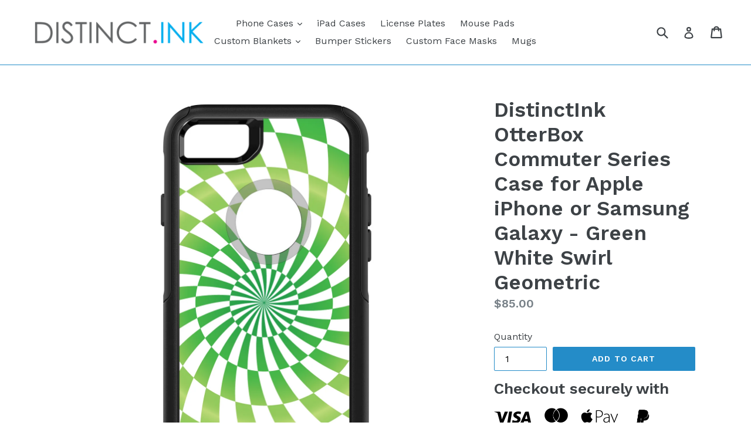

--- FILE ---
content_type: text/html; charset=utf-8
request_url: https://distinct.ink/products/distinctink-otterbox-commuter-series-case-for-apple-iphone-or-samsung-galaxy-green-white-swirl-geometric
body_size: 36052
content:
<!doctype html>
<!--[if IE 9]> <html class="ie9 no-js" lang="en"> <![endif]-->
<!--[if (gt IE 9)|!(IE)]><!--> <html class="no-js" lang="en"> <!--<![endif]-->
<!-- Global site tag (gtag.js) - Google Ads: 768608481 -->
<script async src="https://www.googletagmanager.com/gtag/js?id=AW-768608481"></script>
<script>
  window.dataLayer = window.dataLayer || [];
  function gtag(){dataLayer.push(arguments);}
  gtag('js', new Date());

  gtag('config', 'AW-768608481');
</script>


<script>
  gtag('event', 'page_view', {
    'send_to': 'AW-768608481',
	'ecomm_pagetype': 'product',
	
	'ecomm_prodid': 'shopify_US_453984452645_42639881634044',
	
	'ecomm_totalvalue': 85.00
  });
</script>
<head>
 
<link rel="stylesheet" href="https://obscure-escarpment-2240.herokuapp.com/stylesheets/bcpo-front.css">
  <script>var bcpo_product={"id":453984452645,"title":"DistinctInk OtterBox Commuter Series Case for Apple iPhone or Samsung Galaxy - Green White Swirl Geometric","handle":"distinctink-otterbox-commuter-series-case-for-apple-iphone-or-samsung-galaxy-green-white-swirl-geometric","description":"\u003cp\u003e\u003cstrong\u003eDistinctInk\u003csup\u003eTM\u003c\/sup\u003e OtterBox Commuter Series for Apple iPhone or Samsung Galaxy\u003cbr\u003e\u003c\/strong\u003e\u003c\/p\u003e\u003cp\u003eApple iPhone 5 \/ iPhone 5S \/ iPhone SE (2016 Model)\/ iPhone 6 \/ iPhone 6S \/ iPhone 6 PLUS \/ iPhone 6S PLUS \/ iPhone 7 \/ iPhone 8 \/ iPhone SE (2020 Model) \/ iPhone 7 Plus \/ iPhone 8 Plus \/ iPhone X \/ iPhone XS \/ iPhone XR \/ iPhone XS Max \/ iPhone 11 \/ iPhone 11 Pro \/ iPhone 11 Pro MAX \/ iPhone 12 \/ iPhone 12 Pro \/ iPhone 12 Mini \/ iPhone 12 Pro MAX \/ iPhone 13 \/ iPhone 13 Pro \/ iPhone 13 Mini \/ iPhone 13 Pro Max\u003c\/p\u003e\n\u003cp\u003eSamsung Galaxy  S8 \/ S8+ \/ S9 \/ S9+ \/ S10 \/ S10+ \/ S10e \/ S20 \/ S20+ \/ S20 ULTRA \/ S20 \/ S21+ \/ S21 ULTRA \/ S22 \/ S22+ \/ S22 ULTRA \/ Note 8 \/ Note 9 \/ Note 10 \/ Note 10 PLUS \/ Note 20 ULTRA\u003c\/p\u003e\n\u003cp\u003eThese DistinctInk\u003csup\u003eTM\u003c\/sup\u003e OtterBox cases are custom made-to-order. We customize them with any design you choose using our special process that makes it almost impossible to scratch, peel or fade! The design is only printed on the back of the case, so the front and sides remain plain black.\u003c\/p\u003e\n\u003cp\u003eWe purchase these cases directly from an authorized OtterBox reseller, so we know they're the real deal! We customize them just for you and ship them out to you in the original OtterBox packaging. Please note that because we modify the case by printing the design on it, the OtterBox warranty does not apply.\u003c\/p\u003e\n\u003cp\u003e\u003cstrong\u003eShipping\u003c\/strong\u003e\u003c\/p\u003e\n\u003cp\u003eShipping is free anywhere in the United States. We ship using USPS First Class Mail, and tracking will be provided as soon as your order is shipped. Upgraded and international shipping methods are available at checkout.\u003c\/p\u003e\n\u003cp\u003e\u003cstrong\u003eReturn Policy\u003c\/strong\u003e\u003c\/p\u003e\n\u003cp\u003eBecause these cases are custom made-to-order, we unfortunately cannot accept returns.\u003c\/p\u003e\n\u003cp\u003e\u003cstrong\u003ePersonalization Options\u003cbr\u003e\u003c\/strong\u003e\u003c\/p\u003e\n\u003cp style=\"text-align: left;\"\u003e\u003ca href=\"https:\/\/cdn.shopify.com\/s\/files\/1\/1883\/9715\/files\/Monogram-Options_2048x2048.jpg?v=1490733560\" target=\"_blank\" rel=\"noopener noreferrer\"\u003e\u003cstrong\u003e\u003cimg alt=\"\" src=\"https:\/\/cdn.shopify.com\/s\/files\/1\/1883\/9715\/files\/Monogram-Options_2048x2048.jpg?v=1490733560\" style=\"float: none;\"\u003e\u003c\/strong\u003e\u003c\/a\u003e\u003c\/p\u003e\n\u003cp style=\"text-align: left;\"\u003e\u003ca href=\"https:\/\/cdn.shopify.com\/s\/files\/1\/1883\/9715\/files\/Font-Options_2048x2048.jpg?v=1490733580\" target=\"_blank\" rel=\"noopener noreferrer\"\u003e\u003cstrong\u003e\u003cimg alt=\"\" src=\"https:\/\/cdn.shopify.com\/s\/files\/1\/1883\/9715\/files\/Font-Options_2048x2048.jpg?v=1490733580\" style=\"float: none;\"\u003e\u003c\/strong\u003e\u003c\/a\u003e\u003c\/p\u003e","published_at":"2018-01-09T16:02:05-05:00","created_at":"2018-01-09T16:02:14-05:00","vendor":"DistinctInk","type":"Custom Phone Cases","tags":["Cell Phone \u0026 Tablet Accessories","Galaxy Cases","Geometric Swirls","Green","iPhone Cases","OtterBox Commuter","White"],"price":8500,"price_min":8500,"price_max":8500,"available":true,"price_varies":false,"compare_at_price":null,"compare_at_price_min":0,"compare_at_price_max":0,"compare_at_price_varies":false,"variants":[{"id":42639881634044,"title":"Default Title","option1":"Default Title","option2":null,"option3":null,"sku":"COM P440","requires_shipping":true,"taxable":true,"featured_image":{"id":36916860649724,"product_id":453984452645,"position":1,"created_at":"2022-03-02T12:39:40-05:00","updated_at":"2022-03-02T12:39:40-05:00","alt":null,"width":1500,"height":1500,"src":"\/\/distinct.ink\/cdn\/shop\/products\/p440_8bf3578c-2ff2-43ea-a5fb-bb3389f1b1fc.jpg?v=1646242780","variant_ids":[42639881634044]},"available":true,"name":"DistinctInk OtterBox Commuter Series Case for Apple iPhone or Samsung Galaxy - Green White Swirl Geometric","public_title":null,"options":["Default Title"],"price":8500,"weight":0,"compare_at_price":null,"inventory_quantity":0,"inventory_management":null,"inventory_policy":"deny","barcode":null,"featured_media":{"alt":null,"id":29471142281468,"position":1,"preview_image":{"aspect_ratio":1.0,"height":1500,"width":1500,"src":"\/\/distinct.ink\/cdn\/shop\/products\/p440_8bf3578c-2ff2-43ea-a5fb-bb3389f1b1fc.jpg?v=1646242780"}},"requires_selling_plan":false,"selling_plan_allocations":[]}],"images":["\/\/distinct.ink\/cdn\/shop\/products\/p440_8bf3578c-2ff2-43ea-a5fb-bb3389f1b1fc.jpg?v=1646242780","\/\/distinct.ink\/cdn\/shop\/products\/p440_2b85d874-0733-460f-ad1d-332948f18750.jpg?v=1646242780","\/\/distinct.ink\/cdn\/shop\/products\/p440_3a01bdd8-ffcf-4116-a98c-6f53feca3c40.jpg?v=1646242780","\/\/distinct.ink\/cdn\/shop\/products\/p440_12937ce1-7ae9-4580-bbc4-d6f20a098feb.jpg?v=1646242780","\/\/distinct.ink\/cdn\/shop\/products\/p440_306564dc-b822-490a-806e-c41985a5e146.jpg?v=1646242780","\/\/distinct.ink\/cdn\/shop\/products\/p440_a1df6cd8-5401-4258-8934-bf8e8604be59.jpg?v=1646242780","\/\/distinct.ink\/cdn\/shop\/products\/p440_648e17b9-8e52-450e-9228-8ad4c06a9542.jpg?v=1646242781","\/\/distinct.ink\/cdn\/shop\/products\/p440_dffe778e-8399-4101-9215-bdbf4df42adc.jpg?v=1646242781","\/\/distinct.ink\/cdn\/shop\/products\/p440_764c9be1-8e5a-4522-bb4b-b831dd081327.jpg?v=1646242781","\/\/distinct.ink\/cdn\/shop\/products\/p440_2ed745a8-33d0-4869-bb10-fc1df57fee9c.jpg?v=1646242781","\/\/distinct.ink\/cdn\/shop\/products\/p440_00f47d18-c7fb-4ba3-af75-9c2934a57bb0.jpg?v=1646242781","\/\/distinct.ink\/cdn\/shop\/products\/p440_e9f9ef79-0d54-4570-a933-f9f9fca5f956.jpg?v=1646242781","\/\/distinct.ink\/cdn\/shop\/products\/p440_c4742667-f4a5-48f4-aab0-40ec8ddd7f3c.jpg?v=1646242781","\/\/distinct.ink\/cdn\/shop\/products\/p440_b5898bff-298a-4f4f-9caf-192f0a141173.jpg?v=1646242781","\/\/distinct.ink\/cdn\/shop\/products\/p440_bf749bbe-10b8-4a46-9c74-e20293feb69f.jpg?v=1646242781","\/\/distinct.ink\/cdn\/shop\/products\/p440_17f4041f-9d53-48bb-b01b-c72f6f1d28d7.jpg?v=1646242781"],"featured_image":"\/\/distinct.ink\/cdn\/shop\/products\/p440_8bf3578c-2ff2-43ea-a5fb-bb3389f1b1fc.jpg?v=1646242780","options":["Default"],"media":[{"alt":null,"id":29471142281468,"position":1,"preview_image":{"aspect_ratio":1.0,"height":1500,"width":1500,"src":"\/\/distinct.ink\/cdn\/shop\/products\/p440_8bf3578c-2ff2-43ea-a5fb-bb3389f1b1fc.jpg?v=1646242780"},"aspect_ratio":1.0,"height":1500,"media_type":"image","src":"\/\/distinct.ink\/cdn\/shop\/products\/p440_8bf3578c-2ff2-43ea-a5fb-bb3389f1b1fc.jpg?v=1646242780","width":1500},{"alt":null,"id":29471142314236,"position":2,"preview_image":{"aspect_ratio":1.0,"height":1500,"width":1500,"src":"\/\/distinct.ink\/cdn\/shop\/products\/p440_2b85d874-0733-460f-ad1d-332948f18750.jpg?v=1646242780"},"aspect_ratio":1.0,"height":1500,"media_type":"image","src":"\/\/distinct.ink\/cdn\/shop\/products\/p440_2b85d874-0733-460f-ad1d-332948f18750.jpg?v=1646242780","width":1500},{"alt":null,"id":29471142347004,"position":3,"preview_image":{"aspect_ratio":1.0,"height":1500,"width":1500,"src":"\/\/distinct.ink\/cdn\/shop\/products\/p440_3a01bdd8-ffcf-4116-a98c-6f53feca3c40.jpg?v=1646242780"},"aspect_ratio":1.0,"height":1500,"media_type":"image","src":"\/\/distinct.ink\/cdn\/shop\/products\/p440_3a01bdd8-ffcf-4116-a98c-6f53feca3c40.jpg?v=1646242780","width":1500},{"alt":null,"id":29471142379772,"position":4,"preview_image":{"aspect_ratio":1.0,"height":800,"width":800,"src":"\/\/distinct.ink\/cdn\/shop\/products\/p440_12937ce1-7ae9-4580-bbc4-d6f20a098feb.jpg?v=1646242780"},"aspect_ratio":1.0,"height":800,"media_type":"image","src":"\/\/distinct.ink\/cdn\/shop\/products\/p440_12937ce1-7ae9-4580-bbc4-d6f20a098feb.jpg?v=1646242780","width":800},{"alt":null,"id":29471142412540,"position":5,"preview_image":{"aspect_ratio":1.0,"height":705,"width":705,"src":"\/\/distinct.ink\/cdn\/shop\/products\/p440_306564dc-b822-490a-806e-c41985a5e146.jpg?v=1646242780"},"aspect_ratio":1.0,"height":705,"media_type":"image","src":"\/\/distinct.ink\/cdn\/shop\/products\/p440_306564dc-b822-490a-806e-c41985a5e146.jpg?v=1646242780","width":705},{"alt":null,"id":29471142445308,"position":6,"preview_image":{"aspect_ratio":1.0,"height":1500,"width":1500,"src":"\/\/distinct.ink\/cdn\/shop\/products\/p440_a1df6cd8-5401-4258-8934-bf8e8604be59.jpg?v=1646242780"},"aspect_ratio":1.0,"height":1500,"media_type":"image","src":"\/\/distinct.ink\/cdn\/shop\/products\/p440_a1df6cd8-5401-4258-8934-bf8e8604be59.jpg?v=1646242780","width":1500},{"alt":null,"id":29471142478076,"position":7,"preview_image":{"aspect_ratio":1.0,"height":1000,"width":1000,"src":"\/\/distinct.ink\/cdn\/shop\/products\/p440_648e17b9-8e52-450e-9228-8ad4c06a9542.jpg?v=1646242781"},"aspect_ratio":1.0,"height":1000,"media_type":"image","src":"\/\/distinct.ink\/cdn\/shop\/products\/p440_648e17b9-8e52-450e-9228-8ad4c06a9542.jpg?v=1646242781","width":1000},{"alt":null,"id":29471142510844,"position":8,"preview_image":{"aspect_ratio":1.0,"height":1000,"width":1000,"src":"\/\/distinct.ink\/cdn\/shop\/products\/p440_dffe778e-8399-4101-9215-bdbf4df42adc.jpg?v=1646242781"},"aspect_ratio":1.0,"height":1000,"media_type":"image","src":"\/\/distinct.ink\/cdn\/shop\/products\/p440_dffe778e-8399-4101-9215-bdbf4df42adc.jpg?v=1646242781","width":1000},{"alt":null,"id":29471142543612,"position":9,"preview_image":{"aspect_ratio":1.0,"height":1500,"width":1500,"src":"\/\/distinct.ink\/cdn\/shop\/products\/p440_764c9be1-8e5a-4522-bb4b-b831dd081327.jpg?v=1646242781"},"aspect_ratio":1.0,"height":1500,"media_type":"image","src":"\/\/distinct.ink\/cdn\/shop\/products\/p440_764c9be1-8e5a-4522-bb4b-b831dd081327.jpg?v=1646242781","width":1500},{"alt":null,"id":29471142576380,"position":10,"preview_image":{"aspect_ratio":1.0,"height":1500,"width":1500,"src":"\/\/distinct.ink\/cdn\/shop\/products\/p440_2ed745a8-33d0-4869-bb10-fc1df57fee9c.jpg?v=1646242781"},"aspect_ratio":1.0,"height":1500,"media_type":"image","src":"\/\/distinct.ink\/cdn\/shop\/products\/p440_2ed745a8-33d0-4869-bb10-fc1df57fee9c.jpg?v=1646242781","width":1500},{"alt":null,"id":29471142609148,"position":11,"preview_image":{"aspect_ratio":1.0,"height":1500,"width":1500,"src":"\/\/distinct.ink\/cdn\/shop\/products\/p440_00f47d18-c7fb-4ba3-af75-9c2934a57bb0.jpg?v=1646242781"},"aspect_ratio":1.0,"height":1500,"media_type":"image","src":"\/\/distinct.ink\/cdn\/shop\/products\/p440_00f47d18-c7fb-4ba3-af75-9c2934a57bb0.jpg?v=1646242781","width":1500},{"alt":null,"id":29471142641916,"position":12,"preview_image":{"aspect_ratio":1.0,"height":1500,"width":1500,"src":"\/\/distinct.ink\/cdn\/shop\/products\/p440_e9f9ef79-0d54-4570-a933-f9f9fca5f956.jpg?v=1646242781"},"aspect_ratio":1.0,"height":1500,"media_type":"image","src":"\/\/distinct.ink\/cdn\/shop\/products\/p440_e9f9ef79-0d54-4570-a933-f9f9fca5f956.jpg?v=1646242781","width":1500},{"alt":null,"id":29471142674684,"position":13,"preview_image":{"aspect_ratio":1.0,"height":1500,"width":1500,"src":"\/\/distinct.ink\/cdn\/shop\/products\/p440_c4742667-f4a5-48f4-aab0-40ec8ddd7f3c.jpg?v=1646242781"},"aspect_ratio":1.0,"height":1500,"media_type":"image","src":"\/\/distinct.ink\/cdn\/shop\/products\/p440_c4742667-f4a5-48f4-aab0-40ec8ddd7f3c.jpg?v=1646242781","width":1500},{"alt":null,"id":29471142707452,"position":14,"preview_image":{"aspect_ratio":1.0,"height":1500,"width":1500,"src":"\/\/distinct.ink\/cdn\/shop\/products\/p440_b5898bff-298a-4f4f-9caf-192f0a141173.jpg?v=1646242781"},"aspect_ratio":1.0,"height":1500,"media_type":"image","src":"\/\/distinct.ink\/cdn\/shop\/products\/p440_b5898bff-298a-4f4f-9caf-192f0a141173.jpg?v=1646242781","width":1500},{"alt":null,"id":29471142740220,"position":15,"preview_image":{"aspect_ratio":1.0,"height":871,"width":871,"src":"\/\/distinct.ink\/cdn\/shop\/products\/p440_bf749bbe-10b8-4a46-9c74-e20293feb69f.jpg?v=1646242781"},"aspect_ratio":1.0,"height":871,"media_type":"image","src":"\/\/distinct.ink\/cdn\/shop\/products\/p440_bf749bbe-10b8-4a46-9c74-e20293feb69f.jpg?v=1646242781","width":871},{"alt":null,"id":29471142772988,"position":16,"preview_image":{"aspect_ratio":1.0,"height":1500,"width":1500,"src":"\/\/distinct.ink\/cdn\/shop\/products\/p440_17f4041f-9d53-48bb-b01b-c72f6f1d28d7.jpg?v=1646242781"},"aspect_ratio":1.0,"height":1500,"media_type":"image","src":"\/\/distinct.ink\/cdn\/shop\/products\/p440_17f4041f-9d53-48bb-b01b-c72f6f1d28d7.jpg?v=1646242781","width":1500}],"requires_selling_plan":false,"selling_plan_groups":[],"content":"\u003cp\u003e\u003cstrong\u003eDistinctInk\u003csup\u003eTM\u003c\/sup\u003e OtterBox Commuter Series for Apple iPhone or Samsung Galaxy\u003cbr\u003e\u003c\/strong\u003e\u003c\/p\u003e\u003cp\u003eApple iPhone 5 \/ iPhone 5S \/ iPhone SE (2016 Model)\/ iPhone 6 \/ iPhone 6S \/ iPhone 6 PLUS \/ iPhone 6S PLUS \/ iPhone 7 \/ iPhone 8 \/ iPhone SE (2020 Model) \/ iPhone 7 Plus \/ iPhone 8 Plus \/ iPhone X \/ iPhone XS \/ iPhone XR \/ iPhone XS Max \/ iPhone 11 \/ iPhone 11 Pro \/ iPhone 11 Pro MAX \/ iPhone 12 \/ iPhone 12 Pro \/ iPhone 12 Mini \/ iPhone 12 Pro MAX \/ iPhone 13 \/ iPhone 13 Pro \/ iPhone 13 Mini \/ iPhone 13 Pro Max\u003c\/p\u003e\n\u003cp\u003eSamsung Galaxy  S8 \/ S8+ \/ S9 \/ S9+ \/ S10 \/ S10+ \/ S10e \/ S20 \/ S20+ \/ S20 ULTRA \/ S20 \/ S21+ \/ S21 ULTRA \/ S22 \/ S22+ \/ S22 ULTRA \/ Note 8 \/ Note 9 \/ Note 10 \/ Note 10 PLUS \/ Note 20 ULTRA\u003c\/p\u003e\n\u003cp\u003eThese DistinctInk\u003csup\u003eTM\u003c\/sup\u003e OtterBox cases are custom made-to-order. We customize them with any design you choose using our special process that makes it almost impossible to scratch, peel or fade! The design is only printed on the back of the case, so the front and sides remain plain black.\u003c\/p\u003e\n\u003cp\u003eWe purchase these cases directly from an authorized OtterBox reseller, so we know they're the real deal! We customize them just for you and ship them out to you in the original OtterBox packaging. Please note that because we modify the case by printing the design on it, the OtterBox warranty does not apply.\u003c\/p\u003e\n\u003cp\u003e\u003cstrong\u003eShipping\u003c\/strong\u003e\u003c\/p\u003e\n\u003cp\u003eShipping is free anywhere in the United States. We ship using USPS First Class Mail, and tracking will be provided as soon as your order is shipped. Upgraded and international shipping methods are available at checkout.\u003c\/p\u003e\n\u003cp\u003e\u003cstrong\u003eReturn Policy\u003c\/strong\u003e\u003c\/p\u003e\n\u003cp\u003eBecause these cases are custom made-to-order, we unfortunately cannot accept returns.\u003c\/p\u003e\n\u003cp\u003e\u003cstrong\u003ePersonalization Options\u003cbr\u003e\u003c\/strong\u003e\u003c\/p\u003e\n\u003cp style=\"text-align: left;\"\u003e\u003ca href=\"https:\/\/cdn.shopify.com\/s\/files\/1\/1883\/9715\/files\/Monogram-Options_2048x2048.jpg?v=1490733560\" target=\"_blank\" rel=\"noopener noreferrer\"\u003e\u003cstrong\u003e\u003cimg alt=\"\" src=\"https:\/\/cdn.shopify.com\/s\/files\/1\/1883\/9715\/files\/Monogram-Options_2048x2048.jpg?v=1490733560\" style=\"float: none;\"\u003e\u003c\/strong\u003e\u003c\/a\u003e\u003c\/p\u003e\n\u003cp style=\"text-align: left;\"\u003e\u003ca href=\"https:\/\/cdn.shopify.com\/s\/files\/1\/1883\/9715\/files\/Font-Options_2048x2048.jpg?v=1490733580\" target=\"_blank\" rel=\"noopener noreferrer\"\u003e\u003cstrong\u003e\u003cimg alt=\"\" src=\"https:\/\/cdn.shopify.com\/s\/files\/1\/1883\/9715\/files\/Font-Options_2048x2048.jpg?v=1490733580\" style=\"float: none;\"\u003e\u003c\/strong\u003e\u003c\/a\u003e\u003c\/p\u003e"};  var bcpo_settings={"fallback":"default","auto_select":"off","load_main_image":"off","border_style":"round","tooltips":"show","sold_out_style":"transparent","theme":"light","jumbo_colors":"medium","jumbo_images":"on","circle_swatches":"","inventory_style":"amazon","override_ajax":"on","add_price_addons":"on","money_format2":"${{amount}} USD","money_format_without_currency":"${{amount}}","show_currency":"off","global_auto_image_options":"","global_color_options":"","global_colors":[{"key":"","value":"ecf42f"}],"shop_currency":"USD"};var inventory_quantity = [];inventory_quantity.push(0);if(bcpo_product) { for (var i = 0; i < bcpo_product.variants.length; i += 1) { bcpo_product.variants[i].inventory_quantity = inventory_quantity[i]; }}window.bcpo = window.bcpo || {}; bcpo.cart = {"note":null,"attributes":{},"original_total_price":0,"total_price":0,"total_discount":0,"total_weight":0.0,"item_count":0,"items":[],"requires_shipping":false,"currency":"USD","items_subtotal_price":0,"cart_level_discount_applications":[],"checkout_charge_amount":0}; bcpo.ogFormData = FormData;</script>

  <meta charset="utf-8">
  <meta http-equiv="X-UA-Compatible" content="IE=edge,chrome=1">
  <meta name="viewport" content="width=device-width,initial-scale=1">
  <meta name="theme-color" content="#248cc8">
  <link rel="canonical" href="https://distinct.ink/products/distinctink-otterbox-commuter-series-case-for-apple-iphone-or-samsung-galaxy-green-white-swirl-geometric">

  

  
  <title>
    DistinctInk OtterBox Commuter Series Case for Apple iPhone or Samsung 
    
    
    
  </title>

  
    <meta name="description" content="DistinctInkTM OtterBox Commuter Series for Apple iPhone or Samsung GalaxyApple iPhone 5 / iPhone 5S / iPhone SE (2016 Model)/ iPhone 6 / iPhone 6S / iPhone 6 PLUS / iPhone 6S PLUS / iPhone 7 / iPhone 8 / iPhone SE (2020 Model) / iPhone 7 Plus / iPhone 8 Plus / iPhone X / iPhone XS / iPhone XR / iPhone XS Max / iPhone 1">
  

  <!-- /snippets/social-meta-tags.liquid -->
<meta property="og:site_name" content="DistinctInk">
<meta property="og:url" content="https://distinct.ink/products/distinctink-otterbox-commuter-series-case-for-apple-iphone-or-samsung-galaxy-green-white-swirl-geometric">
<meta property="og:title" content="DistinctInk OtterBox Commuter Series Case for Apple iPhone or Samsung Galaxy - Green White Swirl Geometric">
<meta property="og:type" content="product">
<meta property="og:description" content="DistinctInkTM OtterBox Commuter Series for Apple iPhone or Samsung GalaxyApple iPhone 5 / iPhone 5S / iPhone SE (2016 Model)/ iPhone 6 / iPhone 6S / iPhone 6 PLUS / iPhone 6S PLUS / iPhone 7 / iPhone 8 / iPhone SE (2020 Model) / iPhone 7 Plus / iPhone 8 Plus / iPhone X / iPhone XS / iPhone XR / iPhone XS Max / iPhone 1"><meta property="og:price:amount" content="85.00">
  <meta property="og:price:currency" content="USD"><meta property="og:image" content="http://distinct.ink/cdn/shop/products/p440_8bf3578c-2ff2-43ea-a5fb-bb3389f1b1fc_1024x1024.jpg?v=1646242780"><meta property="og:image" content="http://distinct.ink/cdn/shop/products/p440_2b85d874-0733-460f-ad1d-332948f18750_1024x1024.jpg?v=1646242780"><meta property="og:image" content="http://distinct.ink/cdn/shop/products/p440_3a01bdd8-ffcf-4116-a98c-6f53feca3c40_1024x1024.jpg?v=1646242780">
<meta property="og:image:secure_url" content="https://distinct.ink/cdn/shop/products/p440_8bf3578c-2ff2-43ea-a5fb-bb3389f1b1fc_1024x1024.jpg?v=1646242780"><meta property="og:image:secure_url" content="https://distinct.ink/cdn/shop/products/p440_2b85d874-0733-460f-ad1d-332948f18750_1024x1024.jpg?v=1646242780"><meta property="og:image:secure_url" content="https://distinct.ink/cdn/shop/products/p440_3a01bdd8-ffcf-4116-a98c-6f53feca3c40_1024x1024.jpg?v=1646242780">

<meta name="twitter:site" content="@">
<meta name="twitter:card" content="summary_large_image">
<meta name="twitter:title" content="DistinctInk OtterBox Commuter Series Case for Apple iPhone or Samsung Galaxy - Green White Swirl Geometric">
<meta name="twitter:description" content="DistinctInkTM OtterBox Commuter Series for Apple iPhone or Samsung GalaxyApple iPhone 5 / iPhone 5S / iPhone SE (2016 Model)/ iPhone 6 / iPhone 6S / iPhone 6 PLUS / iPhone 6S PLUS / iPhone 7 / iPhone 8 / iPhone SE (2020 Model) / iPhone 7 Plus / iPhone 8 Plus / iPhone X / iPhone XS / iPhone XR / iPhone XS Max / iPhone 1">


  <link href="//distinct.ink/cdn/shop/t/8/assets/theme.scss.css?v=46681219232806619711732121036" rel="stylesheet" type="text/css" media="all" />
  

  <link href="//fonts.googleapis.com/css?family=Work+Sans:400,700" rel="stylesheet" type="text/css" media="all" />


  

    <link href="//fonts.googleapis.com/css?family=Work+Sans:600" rel="stylesheet" type="text/css" media="all" />
  



  <script>
    var theme = {
      strings: {
        addToCart: "Add to cart",
        soldOut: "Sold out",
        unavailable: "Unavailable",
        showMore: "Show More",
        showLess: "Show Less"
      },
      moneyFormat: "${{amount}}"
    }

    document.documentElement.className = document.documentElement.className.replace('no-js', 'js');
  </script>

  <!--[if (lte IE 9) ]><script src="//distinct.ink/cdn/shop/t/8/assets/match-media.min.js?v=22265819453975888031600454517" type="text/javascript"></script><![endif]-->

  

  <!--[if (gt IE 9)|!(IE)]><!--><script src="//distinct.ink/cdn/shop/t/8/assets/vendor.js?v=136118274122071307521600454522" defer="defer"></script><!--<![endif]-->
  <!--[if lte IE 9]><script src="//distinct.ink/cdn/shop/t/8/assets/vendor.js?v=136118274122071307521600454522"></script><![endif]-->

  <!--[if (gt IE 9)|!(IE)]><!--><script src="//distinct.ink/cdn/shop/t/8/assets/theme.js?v=41307018510996609451600454521" defer="defer"></script><!--<![endif]-->
  <!--[if lte IE 9]><script src="//distinct.ink/cdn/shop/t/8/assets/theme.js?v=41307018510996609451600454521"></script><![endif]-->

  <!-- "snippets/buddha-megamenu-before.liquid" was not rendered, the associated app was uninstalled -->
  <!-- "snippets/buddha-megamenu.liquid" was not rendered, the associated app was uninstalled -->
  <!-- starapps_scripts_start -->
<!-- This code is automatically managed by StarApps Studio -->
<!-- Please contact support@starapps.studio for any help -->
<script type="application/json" sa-language-info="true" data-no-instant="true">
    {
        "current_language":"en",
"default_language":"en"
}
    </script>
<script type="text/javascript" src="https://cdn.starapps.studio/apps/vsk/distinct-ink/script-1600786102.js?shop=distinct-ink.myshopify.com" async></script>
<!-- starapps_scripts_end -->
<script>window.performance && window.performance.mark && window.performance.mark('shopify.content_for_header.start');</script><meta name="google-site-verification" content="JW0dzAg4PL4iVLZFG9DetpI_yQi77ReSlId7WI3UCNI">
<meta id="shopify-digital-wallet" name="shopify-digital-wallet" content="/18839715/digital_wallets/dialog">
<meta name="shopify-checkout-api-token" content="ee51319fb6c259c2f496a0f57ebb25b7">
<meta id="in-context-paypal-metadata" data-shop-id="18839715" data-venmo-supported="false" data-environment="production" data-locale="en_US" data-paypal-v4="true" data-currency="USD">
<link rel="alternate" type="application/json+oembed" href="https://distinct.ink/products/distinctink-otterbox-commuter-series-case-for-apple-iphone-or-samsung-galaxy-green-white-swirl-geometric.oembed">
<script async="async" src="/checkouts/internal/preloads.js?locale=en-US"></script>
<link rel="preconnect" href="https://shop.app" crossorigin="anonymous">
<script async="async" src="https://shop.app/checkouts/internal/preloads.js?locale=en-US&shop_id=18839715" crossorigin="anonymous"></script>
<script id="apple-pay-shop-capabilities" type="application/json">{"shopId":18839715,"countryCode":"US","currencyCode":"USD","merchantCapabilities":["supports3DS"],"merchantId":"gid:\/\/shopify\/Shop\/18839715","merchantName":"DistinctInk","requiredBillingContactFields":["postalAddress","email"],"requiredShippingContactFields":["postalAddress","email"],"shippingType":"shipping","supportedNetworks":["visa","masterCard","amex","discover","elo","jcb"],"total":{"type":"pending","label":"DistinctInk","amount":"1.00"},"shopifyPaymentsEnabled":true,"supportsSubscriptions":true}</script>
<script id="shopify-features" type="application/json">{"accessToken":"ee51319fb6c259c2f496a0f57ebb25b7","betas":["rich-media-storefront-analytics"],"domain":"distinct.ink","predictiveSearch":true,"shopId":18839715,"locale":"en"}</script>
<script>var Shopify = Shopify || {};
Shopify.shop = "distinct-ink.myshopify.com";
Shopify.locale = "en";
Shopify.currency = {"active":"USD","rate":"1.0"};
Shopify.country = "US";
Shopify.theme = {"name":"Copy of debut","id":112263659688,"schema_name":"Debut","schema_version":"1.1.2","theme_store_id":796,"role":"main"};
Shopify.theme.handle = "null";
Shopify.theme.style = {"id":null,"handle":null};
Shopify.cdnHost = "distinct.ink/cdn";
Shopify.routes = Shopify.routes || {};
Shopify.routes.root = "/";</script>
<script type="module">!function(o){(o.Shopify=o.Shopify||{}).modules=!0}(window);</script>
<script>!function(o){function n(){var o=[];function n(){o.push(Array.prototype.slice.apply(arguments))}return n.q=o,n}var t=o.Shopify=o.Shopify||{};t.loadFeatures=n(),t.autoloadFeatures=n()}(window);</script>
<script>
  window.ShopifyPay = window.ShopifyPay || {};
  window.ShopifyPay.apiHost = "shop.app\/pay";
  window.ShopifyPay.redirectState = null;
</script>
<script id="shop-js-analytics" type="application/json">{"pageType":"product"}</script>
<script defer="defer" async type="module" src="//distinct.ink/cdn/shopifycloud/shop-js/modules/v2/client.init-shop-cart-sync_BN7fPSNr.en.esm.js"></script>
<script defer="defer" async type="module" src="//distinct.ink/cdn/shopifycloud/shop-js/modules/v2/chunk.common_Cbph3Kss.esm.js"></script>
<script defer="defer" async type="module" src="//distinct.ink/cdn/shopifycloud/shop-js/modules/v2/chunk.modal_DKumMAJ1.esm.js"></script>
<script type="module">
  await import("//distinct.ink/cdn/shopifycloud/shop-js/modules/v2/client.init-shop-cart-sync_BN7fPSNr.en.esm.js");
await import("//distinct.ink/cdn/shopifycloud/shop-js/modules/v2/chunk.common_Cbph3Kss.esm.js");
await import("//distinct.ink/cdn/shopifycloud/shop-js/modules/v2/chunk.modal_DKumMAJ1.esm.js");

  window.Shopify.SignInWithShop?.initShopCartSync?.({"fedCMEnabled":true,"windoidEnabled":true});

</script>
<script>
  window.Shopify = window.Shopify || {};
  if (!window.Shopify.featureAssets) window.Shopify.featureAssets = {};
  window.Shopify.featureAssets['shop-js'] = {"shop-cart-sync":["modules/v2/client.shop-cart-sync_CJVUk8Jm.en.esm.js","modules/v2/chunk.common_Cbph3Kss.esm.js","modules/v2/chunk.modal_DKumMAJ1.esm.js"],"init-fed-cm":["modules/v2/client.init-fed-cm_7Fvt41F4.en.esm.js","modules/v2/chunk.common_Cbph3Kss.esm.js","modules/v2/chunk.modal_DKumMAJ1.esm.js"],"init-shop-email-lookup-coordinator":["modules/v2/client.init-shop-email-lookup-coordinator_Cc088_bR.en.esm.js","modules/v2/chunk.common_Cbph3Kss.esm.js","modules/v2/chunk.modal_DKumMAJ1.esm.js"],"init-windoid":["modules/v2/client.init-windoid_hPopwJRj.en.esm.js","modules/v2/chunk.common_Cbph3Kss.esm.js","modules/v2/chunk.modal_DKumMAJ1.esm.js"],"shop-button":["modules/v2/client.shop-button_B0jaPSNF.en.esm.js","modules/v2/chunk.common_Cbph3Kss.esm.js","modules/v2/chunk.modal_DKumMAJ1.esm.js"],"shop-cash-offers":["modules/v2/client.shop-cash-offers_DPIskqss.en.esm.js","modules/v2/chunk.common_Cbph3Kss.esm.js","modules/v2/chunk.modal_DKumMAJ1.esm.js"],"shop-toast-manager":["modules/v2/client.shop-toast-manager_CK7RT69O.en.esm.js","modules/v2/chunk.common_Cbph3Kss.esm.js","modules/v2/chunk.modal_DKumMAJ1.esm.js"],"init-shop-cart-sync":["modules/v2/client.init-shop-cart-sync_BN7fPSNr.en.esm.js","modules/v2/chunk.common_Cbph3Kss.esm.js","modules/v2/chunk.modal_DKumMAJ1.esm.js"],"init-customer-accounts-sign-up":["modules/v2/client.init-customer-accounts-sign-up_CfPf4CXf.en.esm.js","modules/v2/client.shop-login-button_DeIztwXF.en.esm.js","modules/v2/chunk.common_Cbph3Kss.esm.js","modules/v2/chunk.modal_DKumMAJ1.esm.js"],"pay-button":["modules/v2/client.pay-button_CgIwFSYN.en.esm.js","modules/v2/chunk.common_Cbph3Kss.esm.js","modules/v2/chunk.modal_DKumMAJ1.esm.js"],"init-customer-accounts":["modules/v2/client.init-customer-accounts_DQ3x16JI.en.esm.js","modules/v2/client.shop-login-button_DeIztwXF.en.esm.js","modules/v2/chunk.common_Cbph3Kss.esm.js","modules/v2/chunk.modal_DKumMAJ1.esm.js"],"avatar":["modules/v2/client.avatar_BTnouDA3.en.esm.js"],"init-shop-for-new-customer-accounts":["modules/v2/client.init-shop-for-new-customer-accounts_CsZy_esa.en.esm.js","modules/v2/client.shop-login-button_DeIztwXF.en.esm.js","modules/v2/chunk.common_Cbph3Kss.esm.js","modules/v2/chunk.modal_DKumMAJ1.esm.js"],"shop-follow-button":["modules/v2/client.shop-follow-button_BRMJjgGd.en.esm.js","modules/v2/chunk.common_Cbph3Kss.esm.js","modules/v2/chunk.modal_DKumMAJ1.esm.js"],"checkout-modal":["modules/v2/client.checkout-modal_B9Drz_yf.en.esm.js","modules/v2/chunk.common_Cbph3Kss.esm.js","modules/v2/chunk.modal_DKumMAJ1.esm.js"],"shop-login-button":["modules/v2/client.shop-login-button_DeIztwXF.en.esm.js","modules/v2/chunk.common_Cbph3Kss.esm.js","modules/v2/chunk.modal_DKumMAJ1.esm.js"],"lead-capture":["modules/v2/client.lead-capture_DXYzFM3R.en.esm.js","modules/v2/chunk.common_Cbph3Kss.esm.js","modules/v2/chunk.modal_DKumMAJ1.esm.js"],"shop-login":["modules/v2/client.shop-login_CA5pJqmO.en.esm.js","modules/v2/chunk.common_Cbph3Kss.esm.js","modules/v2/chunk.modal_DKumMAJ1.esm.js"],"payment-terms":["modules/v2/client.payment-terms_BxzfvcZJ.en.esm.js","modules/v2/chunk.common_Cbph3Kss.esm.js","modules/v2/chunk.modal_DKumMAJ1.esm.js"]};
</script>
<script>(function() {
  var isLoaded = false;
  function asyncLoad() {
    if (isLoaded) return;
    isLoaded = true;
    var urls = ["https:\/\/cdn.shopify.com\/s\/files\/1\/2233\/5399\/t\/1\/assets\/trust_hero_18839715.js?v=1600456899\u0026shop=distinct-ink.myshopify.com","\/\/cdn.shopify.com\/proxy\/a23f892a299b71ca89dd299bd2c814188d0f8f6ec25a34a4828c7d31dc697059\/static.cdn.printful.com\/static\/js\/external\/shopify-product-customizer.js?v=0.28\u0026shop=distinct-ink.myshopify.com\u0026sp-cache-control=cHVibGljLCBtYXgtYWdlPTkwMA","https:\/\/jump-cdn.s3.amazonaws.com\/public\/jump\/scripts\/jump.utm.reload.min.js?shop=distinct-ink.myshopify.com"];
    for (var i = 0; i < urls.length; i++) {
      var s = document.createElement('script');
      s.type = 'text/javascript';
      s.async = true;
      s.src = urls[i];
      var x = document.getElementsByTagName('script')[0];
      x.parentNode.insertBefore(s, x);
    }
  };
  if(window.attachEvent) {
    window.attachEvent('onload', asyncLoad);
  } else {
    window.addEventListener('load', asyncLoad, false);
  }
})();</script>
<script id="__st">var __st={"a":18839715,"offset":-18000,"reqid":"0d59a206-03e6-4d86-a383-0dcb68b3470e-1769721868","pageurl":"distinct.ink\/products\/distinctink-otterbox-commuter-series-case-for-apple-iphone-or-samsung-galaxy-green-white-swirl-geometric","u":"ecb1d8b57894","p":"product","rtyp":"product","rid":453984452645};</script>
<script>window.ShopifyPaypalV4VisibilityTracking = true;</script>
<script id="captcha-bootstrap">!function(){'use strict';const t='contact',e='account',n='new_comment',o=[[t,t],['blogs',n],['comments',n],[t,'customer']],c=[[e,'customer_login'],[e,'guest_login'],[e,'recover_customer_password'],[e,'create_customer']],r=t=>t.map((([t,e])=>`form[action*='/${t}']:not([data-nocaptcha='true']) input[name='form_type'][value='${e}']`)).join(','),a=t=>()=>t?[...document.querySelectorAll(t)].map((t=>t.form)):[];function s(){const t=[...o],e=r(t);return a(e)}const i='password',u='form_key',d=['recaptcha-v3-token','g-recaptcha-response','h-captcha-response',i],f=()=>{try{return window.sessionStorage}catch{return}},m='__shopify_v',_=t=>t.elements[u];function p(t,e,n=!1){try{const o=window.sessionStorage,c=JSON.parse(o.getItem(e)),{data:r}=function(t){const{data:e,action:n}=t;return t[m]||n?{data:e,action:n}:{data:t,action:n}}(c);for(const[e,n]of Object.entries(r))t.elements[e]&&(t.elements[e].value=n);n&&o.removeItem(e)}catch(o){console.error('form repopulation failed',{error:o})}}const l='form_type',E='cptcha';function T(t){t.dataset[E]=!0}const w=window,h=w.document,L='Shopify',v='ce_forms',y='captcha';let A=!1;((t,e)=>{const n=(g='f06e6c50-85a8-45c8-87d0-21a2b65856fe',I='https://cdn.shopify.com/shopifycloud/storefront-forms-hcaptcha/ce_storefront_forms_captcha_hcaptcha.v1.5.2.iife.js',D={infoText:'Protected by hCaptcha',privacyText:'Privacy',termsText:'Terms'},(t,e,n)=>{const o=w[L][v],c=o.bindForm;if(c)return c(t,g,e,D).then(n);var r;o.q.push([[t,g,e,D],n]),r=I,A||(h.body.append(Object.assign(h.createElement('script'),{id:'captcha-provider',async:!0,src:r})),A=!0)});var g,I,D;w[L]=w[L]||{},w[L][v]=w[L][v]||{},w[L][v].q=[],w[L][y]=w[L][y]||{},w[L][y].protect=function(t,e){n(t,void 0,e),T(t)},Object.freeze(w[L][y]),function(t,e,n,w,h,L){const[v,y,A,g]=function(t,e,n){const i=e?o:[],u=t?c:[],d=[...i,...u],f=r(d),m=r(i),_=r(d.filter((([t,e])=>n.includes(e))));return[a(f),a(m),a(_),s()]}(w,h,L),I=t=>{const e=t.target;return e instanceof HTMLFormElement?e:e&&e.form},D=t=>v().includes(t);t.addEventListener('submit',(t=>{const e=I(t);if(!e)return;const n=D(e)&&!e.dataset.hcaptchaBound&&!e.dataset.recaptchaBound,o=_(e),c=g().includes(e)&&(!o||!o.value);(n||c)&&t.preventDefault(),c&&!n&&(function(t){try{if(!f())return;!function(t){const e=f();if(!e)return;const n=_(t);if(!n)return;const o=n.value;o&&e.removeItem(o)}(t);const e=Array.from(Array(32),(()=>Math.random().toString(36)[2])).join('');!function(t,e){_(t)||t.append(Object.assign(document.createElement('input'),{type:'hidden',name:u})),t.elements[u].value=e}(t,e),function(t,e){const n=f();if(!n)return;const o=[...t.querySelectorAll(`input[type='${i}']`)].map((({name:t})=>t)),c=[...d,...o],r={};for(const[a,s]of new FormData(t).entries())c.includes(a)||(r[a]=s);n.setItem(e,JSON.stringify({[m]:1,action:t.action,data:r}))}(t,e)}catch(e){console.error('failed to persist form',e)}}(e),e.submit())}));const S=(t,e)=>{t&&!t.dataset[E]&&(n(t,e.some((e=>e===t))),T(t))};for(const o of['focusin','change'])t.addEventListener(o,(t=>{const e=I(t);D(e)&&S(e,y())}));const B=e.get('form_key'),M=e.get(l),P=B&&M;t.addEventListener('DOMContentLoaded',(()=>{const t=y();if(P)for(const e of t)e.elements[l].value===M&&p(e,B);[...new Set([...A(),...v().filter((t=>'true'===t.dataset.shopifyCaptcha))])].forEach((e=>S(e,t)))}))}(h,new URLSearchParams(w.location.search),n,t,e,['guest_login'])})(!0,!0)}();</script>
<script integrity="sha256-4kQ18oKyAcykRKYeNunJcIwy7WH5gtpwJnB7kiuLZ1E=" data-source-attribution="shopify.loadfeatures" defer="defer" src="//distinct.ink/cdn/shopifycloud/storefront/assets/storefront/load_feature-a0a9edcb.js" crossorigin="anonymous"></script>
<script crossorigin="anonymous" defer="defer" src="//distinct.ink/cdn/shopifycloud/storefront/assets/shopify_pay/storefront-65b4c6d7.js?v=20250812"></script>
<script data-source-attribution="shopify.dynamic_checkout.dynamic.init">var Shopify=Shopify||{};Shopify.PaymentButton=Shopify.PaymentButton||{isStorefrontPortableWallets:!0,init:function(){window.Shopify.PaymentButton.init=function(){};var t=document.createElement("script");t.src="https://distinct.ink/cdn/shopifycloud/portable-wallets/latest/portable-wallets.en.js",t.type="module",document.head.appendChild(t)}};
</script>
<script data-source-attribution="shopify.dynamic_checkout.buyer_consent">
  function portableWalletsHideBuyerConsent(e){var t=document.getElementById("shopify-buyer-consent"),n=document.getElementById("shopify-subscription-policy-button");t&&n&&(t.classList.add("hidden"),t.setAttribute("aria-hidden","true"),n.removeEventListener("click",e))}function portableWalletsShowBuyerConsent(e){var t=document.getElementById("shopify-buyer-consent"),n=document.getElementById("shopify-subscription-policy-button");t&&n&&(t.classList.remove("hidden"),t.removeAttribute("aria-hidden"),n.addEventListener("click",e))}window.Shopify?.PaymentButton&&(window.Shopify.PaymentButton.hideBuyerConsent=portableWalletsHideBuyerConsent,window.Shopify.PaymentButton.showBuyerConsent=portableWalletsShowBuyerConsent);
</script>
<script data-source-attribution="shopify.dynamic_checkout.cart.bootstrap">document.addEventListener("DOMContentLoaded",(function(){function t(){return document.querySelector("shopify-accelerated-checkout-cart, shopify-accelerated-checkout")}if(t())Shopify.PaymentButton.init();else{new MutationObserver((function(e,n){t()&&(Shopify.PaymentButton.init(),n.disconnect())})).observe(document.body,{childList:!0,subtree:!0})}}));
</script>
<link id="shopify-accelerated-checkout-styles" rel="stylesheet" media="screen" href="https://distinct.ink/cdn/shopifycloud/portable-wallets/latest/accelerated-checkout-backwards-compat.css" crossorigin="anonymous">
<style id="shopify-accelerated-checkout-cart">
        #shopify-buyer-consent {
  margin-top: 1em;
  display: inline-block;
  width: 100%;
}

#shopify-buyer-consent.hidden {
  display: none;
}

#shopify-subscription-policy-button {
  background: none;
  border: none;
  padding: 0;
  text-decoration: underline;
  font-size: inherit;
  cursor: pointer;
}

#shopify-subscription-policy-button::before {
  box-shadow: none;
}

      </style>

<script>window.performance && window.performance.mark && window.performance.mark('shopify.content_for_header.end');</script>

      <link href="//distinct.ink/cdn/shop/t/8/assets/paymentfont.scss.css?v=118634547444968881311758906765" rel="stylesheet" type="text/css" media="all" />
    
<!-- BEGIN app block: shopify://apps/ecomposer-builder/blocks/app-embed/a0fc26e1-7741-4773-8b27-39389b4fb4a0 --><!-- DNS Prefetch & Preconnect -->
<link rel="preconnect" href="https://cdn.ecomposer.app" crossorigin>
<link rel="dns-prefetch" href="https://cdn.ecomposer.app">

<link rel="prefetch" href="https://cdn.ecomposer.app/vendors/css/ecom-swiper@11.css" as="style">
<link rel="prefetch" href="https://cdn.ecomposer.app/vendors/js/ecom-swiper@11.0.5.js" as="script">
<link rel="prefetch" href="https://cdn.ecomposer.app/vendors/js/ecom_modal.js" as="script">

<!-- Global CSS --><!--ECOM-EMBED-->
  <style id="ecom-global-css" class="ecom-global-css">/**ECOM-INSERT-CSS**/.ecom-section > div.core__row--columns{max-width: 1200px;}.ecom-column>div.core__column--wrapper{padding: 20px;}div.core__blocks--body>div.ecom-block.elmspace:not(:first-child){margin-top: 20px;}:root{--ecom-global-typography-h1-font-weight:600;--ecom-global-typography-h1-font-size:72px;--ecom-global-typography-h1-line-height:90px;--ecom-global-typography-h1-letter-spacing:-0.02em;--ecom-global-typography-h2-font-weight:600;--ecom-global-typography-h2-font-size:60px;--ecom-global-typography-h2-line-height:72px;--ecom-global-typography-h2-letter-spacing:-0.02em;--ecom-global-typography-h3-font-weight:600;--ecom-global-typography-h3-font-size:48px;--ecom-global-typography-h3-line-height:60px;--ecom-global-typography-h3-letter-spacing:-0.02em;--ecom-global-typography-h4-font-weight:600;--ecom-global-typography-h4-font-size:36px;--ecom-global-typography-h4-line-height:44px;--ecom-global-typography-h4-letter-spacing:-0.02em;--ecom-global-typography-h5-font-weight:600;--ecom-global-typography-h5-font-size:30px;--ecom-global-typography-h5-line-height:38px;--ecom-global-typography-h6-font-weight:600;--ecom-global-typography-h6-font-size:24px;--ecom-global-typography-h6-line-height:32px;--ecom-global-typography-h7-font-weight:400;--ecom-global-typography-h7-font-size:18px;--ecom-global-typography-h7-line-height:28px;}</style>
  <!--/ECOM-EMBED--><!-- Custom CSS & JS --><!-- Open Graph Meta Tags for Pages --><!-- Critical Inline Styles -->
<style class="ecom-theme-helper">.ecom-animation{opacity:0}.ecom-animation.animate,.ecom-animation.ecom-animated{opacity:1}.ecom-cart-popup{display:grid;position:fixed;inset:0;z-index:9999999;align-content:center;padding:5px;justify-content:center;align-items:center;justify-items:center}.ecom-cart-popup::before{content:' ';position:absolute;background:#e5e5e5b3;inset:0}.ecom-ajax-loading{cursor:not-allowed;pointer-events:none;opacity:.6}#ecom-toast{visibility:hidden;max-width:50px;height:60px;margin:auto;background-color:#333;color:#fff;text-align:center;border-radius:2px;position:fixed;z-index:1;left:0;right:0;bottom:30px;font-size:17px;display:grid;grid-template-columns:50px auto;align-items:center;justify-content:start;align-content:center;justify-items:start}#ecom-toast.ecom-toast-show{visibility:visible;animation:ecomFadein .5s,ecomExpand .5s .5s,ecomStay 3s 1s,ecomShrink .5s 4s,ecomFadeout .5s 4.5s}#ecom-toast #ecom-toast-icon{width:50px;height:100%;box-sizing:border-box;background-color:#111;color:#fff;padding:5px}#ecom-toast .ecom-toast-icon-svg{width:100%;height:100%;position:relative;vertical-align:middle;margin:auto;text-align:center}#ecom-toast #ecom-toast-desc{color:#fff;padding:16px;overflow:hidden;white-space:nowrap}@media(max-width:768px){#ecom-toast #ecom-toast-desc{white-space:normal;min-width:250px}#ecom-toast{height:auto;min-height:60px}}.ecom__column-full-height{height:100%}@keyframes ecomFadein{from{bottom:0;opacity:0}to{bottom:30px;opacity:1}}@keyframes ecomExpand{from{min-width:50px}to{min-width:var(--ecom-max-width)}}@keyframes ecomStay{from{min-width:var(--ecom-max-width)}to{min-width:var(--ecom-max-width)}}@keyframes ecomShrink{from{min-width:var(--ecom-max-width)}to{min-width:50px}}@keyframes ecomFadeout{from{bottom:30px;opacity:1}to{bottom:60px;opacity:0}}</style>


<!-- EComposer Config Script -->
<script id="ecom-theme-helpers" async>
window.EComposer=window.EComposer||{};(function(){if(!this.configs)this.configs={};
this.initQuickview=function(){};this.configs.ajax_cart={enable:false};this.customer=false;this.proxy_path='/apps/ecomposer-visual-page-builder';
this.popupScriptUrl='https://cdn.shopify.com/extensions/019c0262-13fd-76c5-96e1-41becea92121/ecomposer-97/assets/ecom_popup.js';
this.routes={domain:'https://distinct.ink',root_url:'/',collections_url:'/collections',all_products_collection_url:'/collections/all',cart_url:'/cart',cart_add_url:'/cart/add',cart_change_url:'/cart/change',cart_clear_url:'/cart/clear',cart_update_url:'/cart/update',product_recommendations_url:'/recommendations/products'};
this.queryParams={};
if(window.location.search.length){new URLSearchParams(window.location.search).forEach((value,key)=>{this.queryParams[key]=value})}
this.money_format="${{amount}}";
this.money_with_currency_format="${{amount}} USD";
this.currencyCodeEnabled=null;this.abTestingData = [];this.formatMoney=function(t,e){const r=this.currencyCodeEnabled?this.money_with_currency_format:this.money_format;function a(t,e){return void 0===t?e:t}function o(t,e,r,o){if(e=a(e,2),r=a(r,","),o=a(o,"."),isNaN(t)||null==t)return 0;var n=(t=(t/100).toFixed(e)).split(".");return n[0].replace(/(\d)(?=(\d\d\d)+(?!\d))/g,"$1"+r)+(n[1]?o+n[1]:"")}"string"==typeof t&&(t=t.replace(".",""));var n="",i=/\{\{\s*(\w+)\s*\}\}/,s=e||r;switch(s.match(i)[1]){case"amount":n=o(t,2);break;case"amount_no_decimals":n=o(t,0);break;case"amount_with_comma_separator":n=o(t,2,".",",");break;case"amount_with_space_separator":n=o(t,2," ",",");break;case"amount_with_period_and_space_separator":n=o(t,2," ",".");break;case"amount_no_decimals_with_comma_separator":n=o(t,0,".",",");break;case"amount_no_decimals_with_space_separator":n=o(t,0," ");break;case"amount_with_apostrophe_separator":n=o(t,2,"'",".")}return s.replace(i,n)};
this.resizeImage=function(t,e){try{if(!e||"original"==e||"full"==e||"master"==e)return t;if(-1!==t.indexOf("cdn.shopify.com")||-1!==t.indexOf("/cdn/shop/")){var r=t.match(/\.(jpg|jpeg|gif|png|bmp|bitmap|tiff|tif|webp)((\#[0-9a-z\-]+)?(\?v=.*)?)?$/gim);if(null==r)return null;var a=t.split(r[0]),o=r[0];return a[0]+"_"+e+o}}catch(r){return t}return t};
this.getProduct=function(t){if(!t)return!1;let e=("/"===this.routes.root_url?"":this.routes.root_url)+"/products/"+t+".js?shop="+Shopify.shop;return window.ECOM_LIVE&&(e="/shop/builder/ajax/ecom-proxy/products/"+t+"?shop="+Shopify.shop),window.fetch(e,{headers:{"Content-Type":"application/json"}}).then(t=>t.ok?t.json():false)};
const u=new URLSearchParams(window.location.search);if(u.has("ecom-redirect")){const r=u.get("ecom-redirect");if(r){let d;try{d=decodeURIComponent(r)}catch{return}d=d.trim().replace(/[\r\n\t]/g,"");if(d.length>2e3)return;const p=["javascript:","data:","vbscript:","file:","ftp:","mailto:","tel:","sms:","chrome:","chrome-extension:","moz-extension:","ms-browser-extension:"],l=d.toLowerCase();for(const o of p)if(l.includes(o))return;const x=[/<script/i,/<\/script/i,/javascript:/i,/vbscript:/i,/onload=/i,/onerror=/i,/onclick=/i,/onmouseover=/i,/onfocus=/i,/onblur=/i,/onsubmit=/i,/onchange=/i,/alert\s*\(/i,/confirm\s*\(/i,/prompt\s*\(/i,/document\./i,/window\./i,/eval\s*\(/i];for(const t of x)if(t.test(d))return;if(d.startsWith("/")&&!d.startsWith("//")){if(!/^[a-zA-Z0-9\-._~:/?#[\]@!$&'()*+,;=%]+$/.test(d))return;if(d.includes("../")||d.includes("./"))return;window.location.href=d;return}if(!d.includes("://")&&!d.startsWith("//")){if(!/^[a-zA-Z0-9\-._~:/?#[\]@!$&'()*+,;=%]+$/.test(d))return;if(d.includes("../")||d.includes("./"))return;window.location.href="/"+d;return}let n;try{n=new URL(d)}catch{return}if(!["http:","https:"].includes(n.protocol))return;if(n.port&&(parseInt(n.port)<1||parseInt(n.port)>65535))return;const a=[window.location.hostname];if(a.includes(n.hostname)&&(n.href===d||n.toString()===d))window.location.href=d}}
}).bind(window.EComposer)();
if(window.Shopify&&window.Shopify.designMode&&window.top&&window.top.opener){window.addEventListener("load",function(){window.top.opener.postMessage({action:"ecomposer:loaded"},"*")})}
</script><!-- Toast Template -->
<script type="text/template" id="ecom-template-html"><!-- BEGIN app snippet: ecom-toast --><div id="ecom-toast"><div id="ecom-toast-icon"><svg xmlns="http://www.w3.org/2000/svg" class="ecom-toast-icon-svg ecom-toast-icon-info" fill="none" viewBox="0 0 24 24" stroke="currentColor"><path stroke-linecap="round" stroke-linejoin="round" stroke-width="2" d="M13 16h-1v-4h-1m1-4h.01M21 12a9 9 0 11-18 0 9 9 0 0118 0z"/></svg>
<svg class="ecom-toast-icon-svg ecom-toast-icon-success" xmlns="http://www.w3.org/2000/svg" viewBox="0 0 512 512"><path d="M256 8C119 8 8 119 8 256s111 248 248 248 248-111 248-248S393 8 256 8zm0 48c110.5 0 200 89.5 200 200 0 110.5-89.5 200-200 200-110.5 0-200-89.5-200-200 0-110.5 89.5-200 200-200m140.2 130.3l-22.5-22.7c-4.7-4.7-12.3-4.7-17-.1L215.3 303.7l-59.8-60.3c-4.7-4.7-12.3-4.7-17-.1l-22.7 22.5c-4.7 4.7-4.7 12.3-.1 17l90.8 91.5c4.7 4.7 12.3 4.7 17 .1l172.6-171.2c4.7-4.7 4.7-12.3 .1-17z"/></svg>
</div><div id="ecom-toast-desc"></div></div><!-- END app snippet --></script><!-- END app block --><!-- BEGIN app block: shopify://apps/pagefly-page-builder/blocks/app-embed/83e179f7-59a0-4589-8c66-c0dddf959200 -->

<!-- BEGIN app snippet: pagefly-cro-ab-testing-main -->







<script>
  ;(function () {
    const url = new URL(window.location)
    const viewParam = url.searchParams.get('view')
    if (viewParam && viewParam.includes('variant-pf-')) {
      url.searchParams.set('pf_v', viewParam)
      url.searchParams.delete('view')
      window.history.replaceState({}, '', url)
    }
  })()
</script>



<script type='module'>
  
  window.PAGEFLY_CRO = window.PAGEFLY_CRO || {}

  window.PAGEFLY_CRO['data_debug'] = {
    original_template_suffix: "all_products",
    allow_ab_test: false,
    ab_test_start_time: 0,
    ab_test_end_time: 0,
    today_date_time: 1769721868000,
  }
  window.PAGEFLY_CRO['GA4'] = { enabled: false}
</script>

<!-- END app snippet -->








  <script src='https://cdn.shopify.com/extensions/019bf883-1122-7445-9dca-5d60e681c2c8/pagefly-page-builder-216/assets/pagefly-helper.js' defer='defer'></script>

  <script src='https://cdn.shopify.com/extensions/019bf883-1122-7445-9dca-5d60e681c2c8/pagefly-page-builder-216/assets/pagefly-general-helper.js' defer='defer'></script>

  <script src='https://cdn.shopify.com/extensions/019bf883-1122-7445-9dca-5d60e681c2c8/pagefly-page-builder-216/assets/pagefly-snap-slider.js' defer='defer'></script>

  <script src='https://cdn.shopify.com/extensions/019bf883-1122-7445-9dca-5d60e681c2c8/pagefly-page-builder-216/assets/pagefly-slideshow-v3.js' defer='defer'></script>

  <script src='https://cdn.shopify.com/extensions/019bf883-1122-7445-9dca-5d60e681c2c8/pagefly-page-builder-216/assets/pagefly-slideshow-v4.js' defer='defer'></script>

  <script src='https://cdn.shopify.com/extensions/019bf883-1122-7445-9dca-5d60e681c2c8/pagefly-page-builder-216/assets/pagefly-glider.js' defer='defer'></script>

  <script src='https://cdn.shopify.com/extensions/019bf883-1122-7445-9dca-5d60e681c2c8/pagefly-page-builder-216/assets/pagefly-slideshow-v1-v2.js' defer='defer'></script>

  <script src='https://cdn.shopify.com/extensions/019bf883-1122-7445-9dca-5d60e681c2c8/pagefly-page-builder-216/assets/pagefly-product-media.js' defer='defer'></script>

  <script src='https://cdn.shopify.com/extensions/019bf883-1122-7445-9dca-5d60e681c2c8/pagefly-page-builder-216/assets/pagefly-product.js' defer='defer'></script>


<script id='pagefly-helper-data' type='application/json'>
  {
    "page_optimization": {
      "assets_prefetching": false
    },
    "elements_asset_mapper": {
      "Accordion": "https://cdn.shopify.com/extensions/019bf883-1122-7445-9dca-5d60e681c2c8/pagefly-page-builder-216/assets/pagefly-accordion.js",
      "Accordion3": "https://cdn.shopify.com/extensions/019bf883-1122-7445-9dca-5d60e681c2c8/pagefly-page-builder-216/assets/pagefly-accordion3.js",
      "CountDown": "https://cdn.shopify.com/extensions/019bf883-1122-7445-9dca-5d60e681c2c8/pagefly-page-builder-216/assets/pagefly-countdown.js",
      "GMap1": "https://cdn.shopify.com/extensions/019bf883-1122-7445-9dca-5d60e681c2c8/pagefly-page-builder-216/assets/pagefly-gmap.js",
      "GMap2": "https://cdn.shopify.com/extensions/019bf883-1122-7445-9dca-5d60e681c2c8/pagefly-page-builder-216/assets/pagefly-gmap.js",
      "GMapBasicV2": "https://cdn.shopify.com/extensions/019bf883-1122-7445-9dca-5d60e681c2c8/pagefly-page-builder-216/assets/pagefly-gmap.js",
      "GMapAdvancedV2": "https://cdn.shopify.com/extensions/019bf883-1122-7445-9dca-5d60e681c2c8/pagefly-page-builder-216/assets/pagefly-gmap.js",
      "HTML.Video": "https://cdn.shopify.com/extensions/019bf883-1122-7445-9dca-5d60e681c2c8/pagefly-page-builder-216/assets/pagefly-htmlvideo.js",
      "HTML.Video2": "https://cdn.shopify.com/extensions/019bf883-1122-7445-9dca-5d60e681c2c8/pagefly-page-builder-216/assets/pagefly-htmlvideo2.js",
      "HTML.Video3": "https://cdn.shopify.com/extensions/019bf883-1122-7445-9dca-5d60e681c2c8/pagefly-page-builder-216/assets/pagefly-htmlvideo2.js",
      "BackgroundVideo": "https://cdn.shopify.com/extensions/019bf883-1122-7445-9dca-5d60e681c2c8/pagefly-page-builder-216/assets/pagefly-htmlvideo2.js",
      "Instagram": "https://cdn.shopify.com/extensions/019bf883-1122-7445-9dca-5d60e681c2c8/pagefly-page-builder-216/assets/pagefly-instagram.js",
      "Instagram2": "https://cdn.shopify.com/extensions/019bf883-1122-7445-9dca-5d60e681c2c8/pagefly-page-builder-216/assets/pagefly-instagram.js",
      "Insta3": "https://cdn.shopify.com/extensions/019bf883-1122-7445-9dca-5d60e681c2c8/pagefly-page-builder-216/assets/pagefly-instagram3.js",
      "Tabs": "https://cdn.shopify.com/extensions/019bf883-1122-7445-9dca-5d60e681c2c8/pagefly-page-builder-216/assets/pagefly-tab.js",
      "Tabs3": "https://cdn.shopify.com/extensions/019bf883-1122-7445-9dca-5d60e681c2c8/pagefly-page-builder-216/assets/pagefly-tab3.js",
      "ProductBox": "https://cdn.shopify.com/extensions/019bf883-1122-7445-9dca-5d60e681c2c8/pagefly-page-builder-216/assets/pagefly-cart.js",
      "FBPageBox2": "https://cdn.shopify.com/extensions/019bf883-1122-7445-9dca-5d60e681c2c8/pagefly-page-builder-216/assets/pagefly-facebook.js",
      "FBLikeButton2": "https://cdn.shopify.com/extensions/019bf883-1122-7445-9dca-5d60e681c2c8/pagefly-page-builder-216/assets/pagefly-facebook.js",
      "TwitterFeed2": "https://cdn.shopify.com/extensions/019bf883-1122-7445-9dca-5d60e681c2c8/pagefly-page-builder-216/assets/pagefly-twitter.js",
      "Paragraph4": "https://cdn.shopify.com/extensions/019bf883-1122-7445-9dca-5d60e681c2c8/pagefly-page-builder-216/assets/pagefly-paragraph4.js",

      "AliReviews": "https://cdn.shopify.com/extensions/019bf883-1122-7445-9dca-5d60e681c2c8/pagefly-page-builder-216/assets/pagefly-3rd-elements.js",
      "BackInStock": "https://cdn.shopify.com/extensions/019bf883-1122-7445-9dca-5d60e681c2c8/pagefly-page-builder-216/assets/pagefly-3rd-elements.js",
      "GloboBackInStock": "https://cdn.shopify.com/extensions/019bf883-1122-7445-9dca-5d60e681c2c8/pagefly-page-builder-216/assets/pagefly-3rd-elements.js",
      "GrowaveWishlist": "https://cdn.shopify.com/extensions/019bf883-1122-7445-9dca-5d60e681c2c8/pagefly-page-builder-216/assets/pagefly-3rd-elements.js",
      "InfiniteOptionsShopPad": "https://cdn.shopify.com/extensions/019bf883-1122-7445-9dca-5d60e681c2c8/pagefly-page-builder-216/assets/pagefly-3rd-elements.js",
      "InkybayProductPersonalizer": "https://cdn.shopify.com/extensions/019bf883-1122-7445-9dca-5d60e681c2c8/pagefly-page-builder-216/assets/pagefly-3rd-elements.js",
      "LimeSpot": "https://cdn.shopify.com/extensions/019bf883-1122-7445-9dca-5d60e681c2c8/pagefly-page-builder-216/assets/pagefly-3rd-elements.js",
      "Loox": "https://cdn.shopify.com/extensions/019bf883-1122-7445-9dca-5d60e681c2c8/pagefly-page-builder-216/assets/pagefly-3rd-elements.js",
      "Opinew": "https://cdn.shopify.com/extensions/019bf883-1122-7445-9dca-5d60e681c2c8/pagefly-page-builder-216/assets/pagefly-3rd-elements.js",
      "Powr": "https://cdn.shopify.com/extensions/019bf883-1122-7445-9dca-5d60e681c2c8/pagefly-page-builder-216/assets/pagefly-3rd-elements.js",
      "ProductReviews": "https://cdn.shopify.com/extensions/019bf883-1122-7445-9dca-5d60e681c2c8/pagefly-page-builder-216/assets/pagefly-3rd-elements.js",
      "PushOwl": "https://cdn.shopify.com/extensions/019bf883-1122-7445-9dca-5d60e681c2c8/pagefly-page-builder-216/assets/pagefly-3rd-elements.js",
      "ReCharge": "https://cdn.shopify.com/extensions/019bf883-1122-7445-9dca-5d60e681c2c8/pagefly-page-builder-216/assets/pagefly-3rd-elements.js",
      "Rivyo": "https://cdn.shopify.com/extensions/019bf883-1122-7445-9dca-5d60e681c2c8/pagefly-page-builder-216/assets/pagefly-3rd-elements.js",
      "TrackingMore": "https://cdn.shopify.com/extensions/019bf883-1122-7445-9dca-5d60e681c2c8/pagefly-page-builder-216/assets/pagefly-3rd-elements.js",
      "Vitals": "https://cdn.shopify.com/extensions/019bf883-1122-7445-9dca-5d60e681c2c8/pagefly-page-builder-216/assets/pagefly-3rd-elements.js",
      "Wiser": "https://cdn.shopify.com/extensions/019bf883-1122-7445-9dca-5d60e681c2c8/pagefly-page-builder-216/assets/pagefly-3rd-elements.js"
    },
    "custom_elements_mapper": {
      "pf-click-action-element": "https://cdn.shopify.com/extensions/019bf883-1122-7445-9dca-5d60e681c2c8/pagefly-page-builder-216/assets/pagefly-click-action-element.js",
      "pf-dialog-element": "https://cdn.shopify.com/extensions/019bf883-1122-7445-9dca-5d60e681c2c8/pagefly-page-builder-216/assets/pagefly-dialog-element.js"
    }
  }
</script>


<!-- END app block --><script src="https://cdn.shopify.com/extensions/019b597e-4105-7437-9d49-590adbd46b86/product-customizer-166/assets/mepc-script.js" type="text/javascript" defer="defer"></script>
<script src="https://cdn.shopify.com/extensions/019c0262-13fd-76c5-96e1-41becea92121/ecomposer-97/assets/ecom.js" type="text/javascript" defer="defer"></script>
<link href="https://monorail-edge.shopifysvc.com" rel="dns-prefetch">
<script>(function(){if ("sendBeacon" in navigator && "performance" in window) {try {var session_token_from_headers = performance.getEntriesByType('navigation')[0].serverTiming.find(x => x.name == '_s').description;} catch {var session_token_from_headers = undefined;}var session_cookie_matches = document.cookie.match(/_shopify_s=([^;]*)/);var session_token_from_cookie = session_cookie_matches && session_cookie_matches.length === 2 ? session_cookie_matches[1] : "";var session_token = session_token_from_headers || session_token_from_cookie || "";function handle_abandonment_event(e) {var entries = performance.getEntries().filter(function(entry) {return /monorail-edge.shopifysvc.com/.test(entry.name);});if (!window.abandonment_tracked && entries.length === 0) {window.abandonment_tracked = true;var currentMs = Date.now();var navigation_start = performance.timing.navigationStart;var payload = {shop_id: 18839715,url: window.location.href,navigation_start,duration: currentMs - navigation_start,session_token,page_type: "product"};window.navigator.sendBeacon("https://monorail-edge.shopifysvc.com/v1/produce", JSON.stringify({schema_id: "online_store_buyer_site_abandonment/1.1",payload: payload,metadata: {event_created_at_ms: currentMs,event_sent_at_ms: currentMs}}));}}window.addEventListener('pagehide', handle_abandonment_event);}}());</script>
<script id="web-pixels-manager-setup">(function e(e,d,r,n,o){if(void 0===o&&(o={}),!Boolean(null===(a=null===(i=window.Shopify)||void 0===i?void 0:i.analytics)||void 0===a?void 0:a.replayQueue)){var i,a;window.Shopify=window.Shopify||{};var t=window.Shopify;t.analytics=t.analytics||{};var s=t.analytics;s.replayQueue=[],s.publish=function(e,d,r){return s.replayQueue.push([e,d,r]),!0};try{self.performance.mark("wpm:start")}catch(e){}var l=function(){var e={modern:/Edge?\/(1{2}[4-9]|1[2-9]\d|[2-9]\d{2}|\d{4,})\.\d+(\.\d+|)|Firefox\/(1{2}[4-9]|1[2-9]\d|[2-9]\d{2}|\d{4,})\.\d+(\.\d+|)|Chrom(ium|e)\/(9{2}|\d{3,})\.\d+(\.\d+|)|(Maci|X1{2}).+ Version\/(15\.\d+|(1[6-9]|[2-9]\d|\d{3,})\.\d+)([,.]\d+|)( \(\w+\)|)( Mobile\/\w+|) Safari\/|Chrome.+OPR\/(9{2}|\d{3,})\.\d+\.\d+|(CPU[ +]OS|iPhone[ +]OS|CPU[ +]iPhone|CPU IPhone OS|CPU iPad OS)[ +]+(15[._]\d+|(1[6-9]|[2-9]\d|\d{3,})[._]\d+)([._]\d+|)|Android:?[ /-](13[3-9]|1[4-9]\d|[2-9]\d{2}|\d{4,})(\.\d+|)(\.\d+|)|Android.+Firefox\/(13[5-9]|1[4-9]\d|[2-9]\d{2}|\d{4,})\.\d+(\.\d+|)|Android.+Chrom(ium|e)\/(13[3-9]|1[4-9]\d|[2-9]\d{2}|\d{4,})\.\d+(\.\d+|)|SamsungBrowser\/([2-9]\d|\d{3,})\.\d+/,legacy:/Edge?\/(1[6-9]|[2-9]\d|\d{3,})\.\d+(\.\d+|)|Firefox\/(5[4-9]|[6-9]\d|\d{3,})\.\d+(\.\d+|)|Chrom(ium|e)\/(5[1-9]|[6-9]\d|\d{3,})\.\d+(\.\d+|)([\d.]+$|.*Safari\/(?![\d.]+ Edge\/[\d.]+$))|(Maci|X1{2}).+ Version\/(10\.\d+|(1[1-9]|[2-9]\d|\d{3,})\.\d+)([,.]\d+|)( \(\w+\)|)( Mobile\/\w+|) Safari\/|Chrome.+OPR\/(3[89]|[4-9]\d|\d{3,})\.\d+\.\d+|(CPU[ +]OS|iPhone[ +]OS|CPU[ +]iPhone|CPU IPhone OS|CPU iPad OS)[ +]+(10[._]\d+|(1[1-9]|[2-9]\d|\d{3,})[._]\d+)([._]\d+|)|Android:?[ /-](13[3-9]|1[4-9]\d|[2-9]\d{2}|\d{4,})(\.\d+|)(\.\d+|)|Mobile Safari.+OPR\/([89]\d|\d{3,})\.\d+\.\d+|Android.+Firefox\/(13[5-9]|1[4-9]\d|[2-9]\d{2}|\d{4,})\.\d+(\.\d+|)|Android.+Chrom(ium|e)\/(13[3-9]|1[4-9]\d|[2-9]\d{2}|\d{4,})\.\d+(\.\d+|)|Android.+(UC? ?Browser|UCWEB|U3)[ /]?(15\.([5-9]|\d{2,})|(1[6-9]|[2-9]\d|\d{3,})\.\d+)\.\d+|SamsungBrowser\/(5\.\d+|([6-9]|\d{2,})\.\d+)|Android.+MQ{2}Browser\/(14(\.(9|\d{2,})|)|(1[5-9]|[2-9]\d|\d{3,})(\.\d+|))(\.\d+|)|K[Aa][Ii]OS\/(3\.\d+|([4-9]|\d{2,})\.\d+)(\.\d+|)/},d=e.modern,r=e.legacy,n=navigator.userAgent;return n.match(d)?"modern":n.match(r)?"legacy":"unknown"}(),u="modern"===l?"modern":"legacy",c=(null!=n?n:{modern:"",legacy:""})[u],f=function(e){return[e.baseUrl,"/wpm","/b",e.hashVersion,"modern"===e.buildTarget?"m":"l",".js"].join("")}({baseUrl:d,hashVersion:r,buildTarget:u}),m=function(e){var d=e.version,r=e.bundleTarget,n=e.surface,o=e.pageUrl,i=e.monorailEndpoint;return{emit:function(e){var a=e.status,t=e.errorMsg,s=(new Date).getTime(),l=JSON.stringify({metadata:{event_sent_at_ms:s},events:[{schema_id:"web_pixels_manager_load/3.1",payload:{version:d,bundle_target:r,page_url:o,status:a,surface:n,error_msg:t},metadata:{event_created_at_ms:s}}]});if(!i)return console&&console.warn&&console.warn("[Web Pixels Manager] No Monorail endpoint provided, skipping logging."),!1;try{return self.navigator.sendBeacon.bind(self.navigator)(i,l)}catch(e){}var u=new XMLHttpRequest;try{return u.open("POST",i,!0),u.setRequestHeader("Content-Type","text/plain"),u.send(l),!0}catch(e){return console&&console.warn&&console.warn("[Web Pixels Manager] Got an unhandled error while logging to Monorail."),!1}}}}({version:r,bundleTarget:l,surface:e.surface,pageUrl:self.location.href,monorailEndpoint:e.monorailEndpoint});try{o.browserTarget=l,function(e){var d=e.src,r=e.async,n=void 0===r||r,o=e.onload,i=e.onerror,a=e.sri,t=e.scriptDataAttributes,s=void 0===t?{}:t,l=document.createElement("script"),u=document.querySelector("head"),c=document.querySelector("body");if(l.async=n,l.src=d,a&&(l.integrity=a,l.crossOrigin="anonymous"),s)for(var f in s)if(Object.prototype.hasOwnProperty.call(s,f))try{l.dataset[f]=s[f]}catch(e){}if(o&&l.addEventListener("load",o),i&&l.addEventListener("error",i),u)u.appendChild(l);else{if(!c)throw new Error("Did not find a head or body element to append the script");c.appendChild(l)}}({src:f,async:!0,onload:function(){if(!function(){var e,d;return Boolean(null===(d=null===(e=window.Shopify)||void 0===e?void 0:e.analytics)||void 0===d?void 0:d.initialized)}()){var d=window.webPixelsManager.init(e)||void 0;if(d){var r=window.Shopify.analytics;r.replayQueue.forEach((function(e){var r=e[0],n=e[1],o=e[2];d.publishCustomEvent(r,n,o)})),r.replayQueue=[],r.publish=d.publishCustomEvent,r.visitor=d.visitor,r.initialized=!0}}},onerror:function(){return m.emit({status:"failed",errorMsg:"".concat(f," has failed to load")})},sri:function(e){var d=/^sha384-[A-Za-z0-9+/=]+$/;return"string"==typeof e&&d.test(e)}(c)?c:"",scriptDataAttributes:o}),m.emit({status:"loading"})}catch(e){m.emit({status:"failed",errorMsg:(null==e?void 0:e.message)||"Unknown error"})}}})({shopId: 18839715,storefrontBaseUrl: "https://distinct.ink",extensionsBaseUrl: "https://extensions.shopifycdn.com/cdn/shopifycloud/web-pixels-manager",monorailEndpoint: "https://monorail-edge.shopifysvc.com/unstable/produce_batch",surface: "storefront-renderer",enabledBetaFlags: ["2dca8a86"],webPixelsConfigList: [{"id":"587956476","configuration":"{\"pixel_id\":\"1766829434052806\",\"pixel_type\":\"facebook_pixel\"}","eventPayloadVersion":"v1","runtimeContext":"OPEN","scriptVersion":"ca16bc87fe92b6042fbaa3acc2fbdaa6","type":"APP","apiClientId":2329312,"privacyPurposes":["ANALYTICS","MARKETING","SALE_OF_DATA"],"dataSharingAdjustments":{"protectedCustomerApprovalScopes":["read_customer_address","read_customer_email","read_customer_name","read_customer_personal_data","read_customer_phone"]}},{"id":"485458172","configuration":"{\"config\":\"{\\\"pixel_id\\\":\\\"G-RPM92TNWW4\\\",\\\"target_country\\\":\\\"US\\\",\\\"gtag_events\\\":[{\\\"type\\\":\\\"search\\\",\\\"action_label\\\":[\\\"G-RPM92TNWW4\\\",\\\"AW-768608481\\\/1kvGCOOKq5MBEOGRwO4C\\\"]},{\\\"type\\\":\\\"begin_checkout\\\",\\\"action_label\\\":[\\\"G-RPM92TNWW4\\\",\\\"AW-768608481\\\/2VMKCOCKq5MBEOGRwO4C\\\"]},{\\\"type\\\":\\\"view_item\\\",\\\"action_label\\\":[\\\"G-RPM92TNWW4\\\",\\\"AW-768608481\\\/ZYRnCNqKq5MBEOGRwO4C\\\",\\\"MC-CGVE0BB4PE\\\"]},{\\\"type\\\":\\\"purchase\\\",\\\"action_label\\\":[\\\"G-RPM92TNWW4\\\",\\\"AW-768608481\\\/B7IZCNeKq5MBEOGRwO4C\\\",\\\"MC-CGVE0BB4PE\\\"]},{\\\"type\\\":\\\"page_view\\\",\\\"action_label\\\":[\\\"G-RPM92TNWW4\\\",\\\"AW-768608481\\\/QMWnCNSKq5MBEOGRwO4C\\\",\\\"MC-CGVE0BB4PE\\\"]},{\\\"type\\\":\\\"add_payment_info\\\",\\\"action_label\\\":[\\\"G-RPM92TNWW4\\\",\\\"AW-768608481\\\/-ie5COaKq5MBEOGRwO4C\\\"]},{\\\"type\\\":\\\"add_to_cart\\\",\\\"action_label\\\":[\\\"G-RPM92TNWW4\\\",\\\"AW-768608481\\\/tLxACN2Kq5MBEOGRwO4C\\\"]}],\\\"enable_monitoring_mode\\\":false}\"}","eventPayloadVersion":"v1","runtimeContext":"OPEN","scriptVersion":"b2a88bafab3e21179ed38636efcd8a93","type":"APP","apiClientId":1780363,"privacyPurposes":[],"dataSharingAdjustments":{"protectedCustomerApprovalScopes":["read_customer_address","read_customer_email","read_customer_name","read_customer_personal_data","read_customer_phone"]}},{"id":"59769084","eventPayloadVersion":"v1","runtimeContext":"LAX","scriptVersion":"1","type":"CUSTOM","privacyPurposes":["MARKETING"],"name":"Meta pixel (migrated)"},{"id":"shopify-app-pixel","configuration":"{}","eventPayloadVersion":"v1","runtimeContext":"STRICT","scriptVersion":"0450","apiClientId":"shopify-pixel","type":"APP","privacyPurposes":["ANALYTICS","MARKETING"]},{"id":"shopify-custom-pixel","eventPayloadVersion":"v1","runtimeContext":"LAX","scriptVersion":"0450","apiClientId":"shopify-pixel","type":"CUSTOM","privacyPurposes":["ANALYTICS","MARKETING"]}],isMerchantRequest: false,initData: {"shop":{"name":"DistinctInk","paymentSettings":{"currencyCode":"USD"},"myshopifyDomain":"distinct-ink.myshopify.com","countryCode":"US","storefrontUrl":"https:\/\/distinct.ink"},"customer":null,"cart":null,"checkout":null,"productVariants":[{"price":{"amount":85.0,"currencyCode":"USD"},"product":{"title":"DistinctInk OtterBox Commuter Series Case for Apple iPhone or Samsung Galaxy - Green White Swirl Geometric","vendor":"DistinctInk","id":"453984452645","untranslatedTitle":"DistinctInk OtterBox Commuter Series Case for Apple iPhone or Samsung Galaxy - Green White Swirl Geometric","url":"\/products\/distinctink-otterbox-commuter-series-case-for-apple-iphone-or-samsung-galaxy-green-white-swirl-geometric","type":"Custom Phone Cases"},"id":"42639881634044","image":{"src":"\/\/distinct.ink\/cdn\/shop\/products\/p440_8bf3578c-2ff2-43ea-a5fb-bb3389f1b1fc.jpg?v=1646242780"},"sku":"COM P440","title":"Default Title","untranslatedTitle":"Default Title"}],"purchasingCompany":null},},"https://distinct.ink/cdn","1d2a099fw23dfb22ep557258f5m7a2edbae",{"modern":"","legacy":""},{"shopId":"18839715","storefrontBaseUrl":"https:\/\/distinct.ink","extensionBaseUrl":"https:\/\/extensions.shopifycdn.com\/cdn\/shopifycloud\/web-pixels-manager","surface":"storefront-renderer","enabledBetaFlags":"[\"2dca8a86\"]","isMerchantRequest":"false","hashVersion":"1d2a099fw23dfb22ep557258f5m7a2edbae","publish":"custom","events":"[[\"page_viewed\",{}],[\"product_viewed\",{\"productVariant\":{\"price\":{\"amount\":85.0,\"currencyCode\":\"USD\"},\"product\":{\"title\":\"DistinctInk OtterBox Commuter Series Case for Apple iPhone or Samsung Galaxy - Green White Swirl Geometric\",\"vendor\":\"DistinctInk\",\"id\":\"453984452645\",\"untranslatedTitle\":\"DistinctInk OtterBox Commuter Series Case for Apple iPhone or Samsung Galaxy - Green White Swirl Geometric\",\"url\":\"\/products\/distinctink-otterbox-commuter-series-case-for-apple-iphone-or-samsung-galaxy-green-white-swirl-geometric\",\"type\":\"Custom Phone Cases\"},\"id\":\"42639881634044\",\"image\":{\"src\":\"\/\/distinct.ink\/cdn\/shop\/products\/p440_8bf3578c-2ff2-43ea-a5fb-bb3389f1b1fc.jpg?v=1646242780\"},\"sku\":\"COM P440\",\"title\":\"Default Title\",\"untranslatedTitle\":\"Default Title\"}}]]"});</script><script>
  window.ShopifyAnalytics = window.ShopifyAnalytics || {};
  window.ShopifyAnalytics.meta = window.ShopifyAnalytics.meta || {};
  window.ShopifyAnalytics.meta.currency = 'USD';
  var meta = {"product":{"id":453984452645,"gid":"gid:\/\/shopify\/Product\/453984452645","vendor":"DistinctInk","type":"Custom Phone Cases","handle":"distinctink-otterbox-commuter-series-case-for-apple-iphone-or-samsung-galaxy-green-white-swirl-geometric","variants":[{"id":42639881634044,"price":8500,"name":"DistinctInk OtterBox Commuter Series Case for Apple iPhone or Samsung Galaxy - Green White Swirl Geometric","public_title":null,"sku":"COM P440"}],"remote":false},"page":{"pageType":"product","resourceType":"product","resourceId":453984452645,"requestId":"0d59a206-03e6-4d86-a383-0dcb68b3470e-1769721868"}};
  for (var attr in meta) {
    window.ShopifyAnalytics.meta[attr] = meta[attr];
  }
</script>
<script class="analytics">
  (function () {
    var customDocumentWrite = function(content) {
      var jquery = null;

      if (window.jQuery) {
        jquery = window.jQuery;
      } else if (window.Checkout && window.Checkout.$) {
        jquery = window.Checkout.$;
      }

      if (jquery) {
        jquery('body').append(content);
      }
    };

    var hasLoggedConversion = function(token) {
      if (token) {
        return document.cookie.indexOf('loggedConversion=' + token) !== -1;
      }
      return false;
    }

    var setCookieIfConversion = function(token) {
      if (token) {
        var twoMonthsFromNow = new Date(Date.now());
        twoMonthsFromNow.setMonth(twoMonthsFromNow.getMonth() + 2);

        document.cookie = 'loggedConversion=' + token + '; expires=' + twoMonthsFromNow;
      }
    }

    var trekkie = window.ShopifyAnalytics.lib = window.trekkie = window.trekkie || [];
    if (trekkie.integrations) {
      return;
    }
    trekkie.methods = [
      'identify',
      'page',
      'ready',
      'track',
      'trackForm',
      'trackLink'
    ];
    trekkie.factory = function(method) {
      return function() {
        var args = Array.prototype.slice.call(arguments);
        args.unshift(method);
        trekkie.push(args);
        return trekkie;
      };
    };
    for (var i = 0; i < trekkie.methods.length; i++) {
      var key = trekkie.methods[i];
      trekkie[key] = trekkie.factory(key);
    }
    trekkie.load = function(config) {
      trekkie.config = config || {};
      trekkie.config.initialDocumentCookie = document.cookie;
      var first = document.getElementsByTagName('script')[0];
      var script = document.createElement('script');
      script.type = 'text/javascript';
      script.onerror = function(e) {
        var scriptFallback = document.createElement('script');
        scriptFallback.type = 'text/javascript';
        scriptFallback.onerror = function(error) {
                var Monorail = {
      produce: function produce(monorailDomain, schemaId, payload) {
        var currentMs = new Date().getTime();
        var event = {
          schema_id: schemaId,
          payload: payload,
          metadata: {
            event_created_at_ms: currentMs,
            event_sent_at_ms: currentMs
          }
        };
        return Monorail.sendRequest("https://" + monorailDomain + "/v1/produce", JSON.stringify(event));
      },
      sendRequest: function sendRequest(endpointUrl, payload) {
        // Try the sendBeacon API
        if (window && window.navigator && typeof window.navigator.sendBeacon === 'function' && typeof window.Blob === 'function' && !Monorail.isIos12()) {
          var blobData = new window.Blob([payload], {
            type: 'text/plain'
          });

          if (window.navigator.sendBeacon(endpointUrl, blobData)) {
            return true;
          } // sendBeacon was not successful

        } // XHR beacon

        var xhr = new XMLHttpRequest();

        try {
          xhr.open('POST', endpointUrl);
          xhr.setRequestHeader('Content-Type', 'text/plain');
          xhr.send(payload);
        } catch (e) {
          console.log(e);
        }

        return false;
      },
      isIos12: function isIos12() {
        return window.navigator.userAgent.lastIndexOf('iPhone; CPU iPhone OS 12_') !== -1 || window.navigator.userAgent.lastIndexOf('iPad; CPU OS 12_') !== -1;
      }
    };
    Monorail.produce('monorail-edge.shopifysvc.com',
      'trekkie_storefront_load_errors/1.1',
      {shop_id: 18839715,
      theme_id: 112263659688,
      app_name: "storefront",
      context_url: window.location.href,
      source_url: "//distinct.ink/cdn/s/trekkie.storefront.1463c324c7228aa874ee86fe3f16dabd12dfcff4.min.js"});

        };
        scriptFallback.async = true;
        scriptFallback.src = '//distinct.ink/cdn/s/trekkie.storefront.1463c324c7228aa874ee86fe3f16dabd12dfcff4.min.js';
        first.parentNode.insertBefore(scriptFallback, first);
      };
      script.async = true;
      script.src = '//distinct.ink/cdn/s/trekkie.storefront.1463c324c7228aa874ee86fe3f16dabd12dfcff4.min.js';
      first.parentNode.insertBefore(script, first);
    };
    trekkie.load(
      {"Trekkie":{"appName":"storefront","development":false,"defaultAttributes":{"shopId":18839715,"isMerchantRequest":null,"themeId":112263659688,"themeCityHash":"10653856421999928247","contentLanguage":"en","currency":"USD","eventMetadataId":"f43d3911-421d-48bf-8dd4-1f5a17e91108"},"isServerSideCookieWritingEnabled":true,"monorailRegion":"shop_domain","enabledBetaFlags":["65f19447","b5387b81"]},"Session Attribution":{},"S2S":{"facebookCapiEnabled":true,"source":"trekkie-storefront-renderer","apiClientId":580111}}
    );

    var loaded = false;
    trekkie.ready(function() {
      if (loaded) return;
      loaded = true;

      window.ShopifyAnalytics.lib = window.trekkie;

      var originalDocumentWrite = document.write;
      document.write = customDocumentWrite;
      try { window.ShopifyAnalytics.merchantGoogleAnalytics.call(this); } catch(error) {};
      document.write = originalDocumentWrite;

      window.ShopifyAnalytics.lib.page(null,{"pageType":"product","resourceType":"product","resourceId":453984452645,"requestId":"0d59a206-03e6-4d86-a383-0dcb68b3470e-1769721868","shopifyEmitted":true});

      var match = window.location.pathname.match(/checkouts\/(.+)\/(thank_you|post_purchase)/)
      var token = match? match[1]: undefined;
      if (!hasLoggedConversion(token)) {
        setCookieIfConversion(token);
        window.ShopifyAnalytics.lib.track("Viewed Product",{"currency":"USD","variantId":42639881634044,"productId":453984452645,"productGid":"gid:\/\/shopify\/Product\/453984452645","name":"DistinctInk OtterBox Commuter Series Case for Apple iPhone or Samsung Galaxy - Green White Swirl Geometric","price":"85.00","sku":"COM P440","brand":"DistinctInk","variant":null,"category":"Custom Phone Cases","nonInteraction":true,"remote":false},undefined,undefined,{"shopifyEmitted":true});
      window.ShopifyAnalytics.lib.track("monorail:\/\/trekkie_storefront_viewed_product\/1.1",{"currency":"USD","variantId":42639881634044,"productId":453984452645,"productGid":"gid:\/\/shopify\/Product\/453984452645","name":"DistinctInk OtterBox Commuter Series Case for Apple iPhone or Samsung Galaxy - Green White Swirl Geometric","price":"85.00","sku":"COM P440","brand":"DistinctInk","variant":null,"category":"Custom Phone Cases","nonInteraction":true,"remote":false,"referer":"https:\/\/distinct.ink\/products\/distinctink-otterbox-commuter-series-case-for-apple-iphone-or-samsung-galaxy-green-white-swirl-geometric"});
      }
    });


        var eventsListenerScript = document.createElement('script');
        eventsListenerScript.async = true;
        eventsListenerScript.src = "//distinct.ink/cdn/shopifycloud/storefront/assets/shop_events_listener-3da45d37.js";
        document.getElementsByTagName('head')[0].appendChild(eventsListenerScript);

})();</script>
  <script>
  if (!window.ga || (window.ga && typeof window.ga !== 'function')) {
    window.ga = function ga() {
      (window.ga.q = window.ga.q || []).push(arguments);
      if (window.Shopify && window.Shopify.analytics && typeof window.Shopify.analytics.publish === 'function') {
        window.Shopify.analytics.publish("ga_stub_called", {}, {sendTo: "google_osp_migration"});
      }
      console.error("Shopify's Google Analytics stub called with:", Array.from(arguments), "\nSee https://help.shopify.com/manual/promoting-marketing/pixels/pixel-migration#google for more information.");
    };
    if (window.Shopify && window.Shopify.analytics && typeof window.Shopify.analytics.publish === 'function') {
      window.Shopify.analytics.publish("ga_stub_initialized", {}, {sendTo: "google_osp_migration"});
    }
  }
</script>
<script
  defer
  src="https://distinct.ink/cdn/shopifycloud/perf-kit/shopify-perf-kit-3.1.0.min.js"
  data-application="storefront-renderer"
  data-shop-id="18839715"
  data-render-region="gcp-us-central1"
  data-page-type="product"
  data-theme-instance-id="112263659688"
  data-theme-name="Debut"
  data-theme-version="1.1.2"
  data-monorail-region="shop_domain"
  data-resource-timing-sampling-rate="10"
  data-shs="true"
  data-shs-beacon="true"
  data-shs-export-with-fetch="true"
  data-shs-logs-sample-rate="1"
  data-shs-beacon-endpoint="https://distinct.ink/api/collect"
></script>
</head>

<body class="template-product">
  <!-- "snippets/buddha-megamenu-wireframe.liquid" was not rendered, the associated app was uninstalled -->

  <a class="in-page-link visually-hidden skip-link" href="#MainContent">Skip to content</a>

  <div id="SearchDrawer" class="search-bar drawer drawer--top">
    <div class="search-bar__table">
      <div class="search-bar__table-cell search-bar__form-wrapper">
        <form class="search search-bar__form" action="/search" method="get" role="search">
          <button class="search-bar__submit search__submit btn--link" type="submit">
            <svg aria-hidden="true" focusable="false" role="presentation" class="icon icon-search" viewBox="0 0 37 40"><path d="M35.6 36l-9.8-9.8c4.1-5.4 3.6-13.2-1.3-18.1-5.4-5.4-14.2-5.4-19.7 0-5.4 5.4-5.4 14.2 0 19.7 2.6 2.6 6.1 4.1 9.8 4.1 3 0 5.9-1 8.3-2.8l9.8 9.8c.4.4.9.6 1.4.6s1-.2 1.4-.6c.9-.9.9-2.1.1-2.9zm-20.9-8.2c-2.6 0-5.1-1-7-2.9-3.9-3.9-3.9-10.1 0-14C9.6 9 12.2 8 14.7 8s5.1 1 7 2.9c3.9 3.9 3.9 10.1 0 14-1.9 1.9-4.4 2.9-7 2.9z"/></svg>
            <span class="icon__fallback-text">Submit</span>
          </button>
          <input class="search__input search-bar__input" type="search" name="q" value="" placeholder="Search" aria-label="Search">
        </form>
      </div>
      <div class="search-bar__table-cell text-right">
        <button type="button" class="btn--link search-bar__close js-drawer-close">
          <svg aria-hidden="true" focusable="false" role="presentation" class="icon icon-close" viewBox="0 0 37 40"><path d="M21.3 23l11-11c.8-.8.8-2 0-2.8-.8-.8-2-.8-2.8 0l-11 11-11-11c-.8-.8-2-.8-2.8 0-.8.8-.8 2 0 2.8l11 11-11 11c-.8.8-.8 2 0 2.8.4.4.9.6 1.4.6s1-.2 1.4-.6l11-11 11 11c.4.4.9.6 1.4.6s1-.2 1.4-.6c.8-.8.8-2 0-2.8l-11-11z"/></svg>
          <span class="icon__fallback-text">Close search</span>
        </button>
      </div>
    </div>
  </div>

  <div id="shopify-section-header" class="shopify-section">

<div data-section-id="header" data-section-type="header-section">
  <nav class="mobile-nav-wrapper medium-up--hide" role="navigation">
    <ul id="MobileNav" class="mobile-nav">
      
<li class="mobile-nav__item border-bottom">
          
            <button type="button" class="btn--link js-toggle-submenu mobile-nav__link" data-target="phone-cases" data-level="1">
              Phone Cases
              <div class="mobile-nav__icon">
                <svg aria-hidden="true" focusable="false" role="presentation" class="icon icon-chevron-right" viewBox="0 0 284.49 498.98"><defs><style>.cls-1{fill:#231f20}</style></defs><path class="cls-1" d="M223.18 628.49a35 35 0 0 1-24.75-59.75L388.17 379 198.43 189.26a35 35 0 0 1 49.5-49.5l214.49 214.49a35 35 0 0 1 0 49.5L247.93 618.24a34.89 34.89 0 0 1-24.75 10.25z" transform="translate(-188.18 -129.51)"/></svg>
                <span class="icon__fallback-text">expand</span>
              </div>
            </button>
            <ul class="mobile-nav__dropdown" data-parent="phone-cases" data-level="2">
              <li class="mobile-nav__item border-bottom">
                <div class="mobile-nav__table">
                  <div class="mobile-nav__table-cell mobile-nav__return">
                    <button class="btn--link js-toggle-submenu mobile-nav__return-btn" type="button">
                      <svg aria-hidden="true" focusable="false" role="presentation" class="icon icon-chevron-left" viewBox="0 0 284.49 498.98"><defs><style>.cls-1{fill:#231f20}</style></defs><path class="cls-1" d="M437.67 129.51a35 35 0 0 1 24.75 59.75L272.67 379l189.75 189.74a35 35 0 1 1-49.5 49.5L198.43 403.75a35 35 0 0 1 0-49.5l214.49-214.49a34.89 34.89 0 0 1 24.75-10.25z" transform="translate(-188.18 -129.51)"/></svg>
                      <span class="icon__fallback-text">collapse</span>
                    </button>
                  </div>
                  <a href="/collections/iphone-cases" class="mobile-nav__sublist-link mobile-nav__sublist-header">
                    Phone Cases
                  </a>
                </div>
              </li>

              
                <li class="mobile-nav__item border-bottom">
                  <a href="/collections/otterbox-symmetry-series-cases" class="mobile-nav__sublist-link">
                    OtterBox Symmetry Series Cases
                  </a>
                </li>
              
                <li class="mobile-nav__item border-bottom">
                  <a href="/collections/otterbox-commuter-series-cases" class="mobile-nav__sublist-link">
                    OtterBox Commuter Series Cases
                  </a>
                </li>
              
                <li class="mobile-nav__item border-bottom">
                  <a href="/collections/otterbox-defender-series-cases/iPhone-Cases" class="mobile-nav__sublist-link">
                    OtterBox Defender Series Cases
                  </a>
                </li>
              
                <li class="mobile-nav__item border-bottom">
                  <a href="/collections/distinctink-hard-plastic-snap-on-cases" class="mobile-nav__sublist-link">
                    DistinctInk® Hard Plastic Snap-On Cases
                  </a>
                </li>
              
                <li class="mobile-nav__item border-bottom">
                  <a href="/collections/distinctink-clear-shock-proof-cases" class="mobile-nav__sublist-link">
                    DistinctInk® Clear Shock Proof Cases
                  </a>
                </li>
              
                <li class="mobile-nav__item">
                  <a href="/collections/toughcase-magsafe" class="mobile-nav__sublist-link">
                    DistinctInk® MagSafe-Compatible ToughCases
                  </a>
                </li>
              

            </ul>
          
        </li>
      
<li class="mobile-nav__item border-bottom">
          
            <a href="/collections/ipad-cases" class="mobile-nav__link">
              iPad Cases
            </a>
          
        </li>
      
<li class="mobile-nav__item border-bottom">
          
            <a href="/collections/license-plates" class="mobile-nav__link">
              License Plates
            </a>
          
        </li>
      
<li class="mobile-nav__item border-bottom">
          
            <a href="/collections/mouse-pads" class="mobile-nav__link">
              Mouse Pads
            </a>
          
        </li>
      
<li class="mobile-nav__item border-bottom">
          
            <button type="button" class="btn--link js-toggle-submenu mobile-nav__link" data-target="custom-blankets" data-level="1">
              Custom Blankets
              <div class="mobile-nav__icon">
                <svg aria-hidden="true" focusable="false" role="presentation" class="icon icon-chevron-right" viewBox="0 0 284.49 498.98"><defs><style>.cls-1{fill:#231f20}</style></defs><path class="cls-1" d="M223.18 628.49a35 35 0 0 1-24.75-59.75L388.17 379 198.43 189.26a35 35 0 0 1 49.5-49.5l214.49 214.49a35 35 0 0 1 0 49.5L247.93 618.24a34.89 34.89 0 0 1-24.75 10.25z" transform="translate(-188.18 -129.51)"/></svg>
                <span class="icon__fallback-text">expand</span>
              </div>
            </button>
            <ul class="mobile-nav__dropdown" data-parent="custom-blankets" data-level="2">
              <li class="mobile-nav__item border-bottom">
                <div class="mobile-nav__table">
                  <div class="mobile-nav__table-cell mobile-nav__return">
                    <button class="btn--link js-toggle-submenu mobile-nav__return-btn" type="button">
                      <svg aria-hidden="true" focusable="false" role="presentation" class="icon icon-chevron-left" viewBox="0 0 284.49 498.98"><defs><style>.cls-1{fill:#231f20}</style></defs><path class="cls-1" d="M437.67 129.51a35 35 0 0 1 24.75 59.75L272.67 379l189.75 189.74a35 35 0 1 1-49.5 49.5L198.43 403.75a35 35 0 0 1 0-49.5l214.49-214.49a34.89 34.89 0 0 1 24.75-10.25z" transform="translate(-188.18 -129.51)"/></svg>
                      <span class="icon__fallback-text">collapse</span>
                    </button>
                  </div>
                  <a href="/collections/custom-milestone-blankets" class="mobile-nav__sublist-link mobile-nav__sublist-header">
                    Custom Blankets
                  </a>
                </div>
              </li>

              
                <li class="mobile-nav__item">
                  <a href="/collections/custom-milestone-blankets" class="mobile-nav__sublist-link">
                    Custom Milestone Blankets
                  </a>
                </li>
              

            </ul>
          
        </li>
      
<li class="mobile-nav__item border-bottom">
          
            <a href="/collections/custom-bumper-stickers" class="mobile-nav__link">
              Bumper Stickers
            </a>
          
        </li>
      
<li class="mobile-nav__item border-bottom">
          
            <a href="/collections/custom-face-masks" class="mobile-nav__link">
              Custom Face Masks
            </a>
          
        </li>
      
<li class="mobile-nav__item">
          
            <a href="/collections/mugs" class="mobile-nav__link">
              Mugs
            </a>
          
        </li>
      
    </ul>
  </nav>

  

  <header class="site-header border-bottom logo--left" role="banner">
    <div class="grid grid--no-gutters grid--table">
      

      

      <div class="grid__item small--one-half medium-up--one-quarter logo-align--left">
        
        
          <div class="h2 site-header__logo" itemscope itemtype="http://schema.org/Organization">
        
          
            <a href="/" itemprop="url" class="site-header__logo-image">
              
              <img src="//distinct.ink/cdn/shop/files/Logo---header_5a8ad8b0-249c-4393-90f9-e6279c951845_300x.png?v=1613154538"
                   srcset="//distinct.ink/cdn/shop/files/Logo---header_5a8ad8b0-249c-4393-90f9-e6279c951845_300x.png?v=1613154538 1x, //distinct.ink/cdn/shop/files/Logo---header_5a8ad8b0-249c-4393-90f9-e6279c951845_300x@2x.png?v=1613154538 2x"
                   alt="DistinctInk"
                   itemprop="logo">
            </a>
          
        
          </div>
        
      </div>

      
        <nav class="grid__item medium-up--one-half small--hide" id="AccessibleNav" role="navigation">
          <ul class="site-nav list--inline " id="SiteNav">
  

      <li class="site-nav--has-dropdown">
        <a href="/collections/iphone-cases" class="site-nav__link site-nav__link--main" aria-has-popup="true" aria-expanded="false" aria-controls="SiteNavLabel-phone-cases">
          Phone Cases
          <svg aria-hidden="true" focusable="false" role="presentation" class="icon icon--wide icon-chevron-down" viewBox="0 0 498.98 284.49"><defs><style>.cls-1{fill:#231f20}</style></defs><path class="cls-1" d="M80.93 271.76A35 35 0 0 1 140.68 247l189.74 189.75L520.16 247a35 35 0 1 1 49.5 49.5L355.17 511a35 35 0 0 1-49.5 0L91.18 296.5a34.89 34.89 0 0 1-10.25-24.74z" transform="translate(-80.93 -236.76)"/></svg>
          <span class="visually-hidden">expand</span>
        </a>

        <div class="site-nav__dropdown" id="SiteNavLabel-phone-cases">
          <ul>
            
              <li >
                <a href="/collections/otterbox-symmetry-series-cases" class="site-nav__link site-nav__child-link">OtterBox Symmetry Series Cases</a>
              </li>
            
              <li >
                <a href="/collections/otterbox-commuter-series-cases" class="site-nav__link site-nav__child-link">OtterBox Commuter Series Cases</a>
              </li>
            
              <li >
                <a href="/collections/otterbox-defender-series-cases/iPhone-Cases" class="site-nav__link site-nav__child-link">OtterBox Defender Series Cases</a>
              </li>
            
              <li >
                <a href="/collections/distinctink-hard-plastic-snap-on-cases" class="site-nav__link site-nav__child-link">DistinctInk® Hard Plastic Snap-On Cases</a>
              </li>
            
              <li >
                <a href="/collections/distinctink-clear-shock-proof-cases" class="site-nav__link site-nav__child-link">DistinctInk® Clear Shock Proof Cases</a>
              </li>
            
              <li >
                <a href="/collections/toughcase-magsafe" class="site-nav__link site-nav__child-link site-nav__link--last">DistinctInk® MagSafe-Compatible ToughCases</a>
              </li>
            
          </ul>
        </div>
      </li>
    
  

      <li >
        <a href="/collections/ipad-cases" class="site-nav__link site-nav__link--main">iPad Cases</a>
      </li>
    
  

      <li >
        <a href="/collections/license-plates" class="site-nav__link site-nav__link--main">License Plates</a>
      </li>
    
  

      <li >
        <a href="/collections/mouse-pads" class="site-nav__link site-nav__link--main">Mouse Pads</a>
      </li>
    
  

      <li class="site-nav--has-dropdown">
        <a href="/collections/custom-milestone-blankets" class="site-nav__link site-nav__link--main" aria-has-popup="true" aria-expanded="false" aria-controls="SiteNavLabel-custom-blankets">
          Custom Blankets
          <svg aria-hidden="true" focusable="false" role="presentation" class="icon icon--wide icon-chevron-down" viewBox="0 0 498.98 284.49"><defs><style>.cls-1{fill:#231f20}</style></defs><path class="cls-1" d="M80.93 271.76A35 35 0 0 1 140.68 247l189.74 189.75L520.16 247a35 35 0 1 1 49.5 49.5L355.17 511a35 35 0 0 1-49.5 0L91.18 296.5a34.89 34.89 0 0 1-10.25-24.74z" transform="translate(-80.93 -236.76)"/></svg>
          <span class="visually-hidden">expand</span>
        </a>

        <div class="site-nav__dropdown" id="SiteNavLabel-custom-blankets">
          <ul>
            
              <li >
                <a href="/collections/custom-milestone-blankets" class="site-nav__link site-nav__child-link site-nav__link--last">Custom Milestone Blankets</a>
              </li>
            
          </ul>
        </div>
      </li>
    
  

      <li >
        <a href="/collections/custom-bumper-stickers" class="site-nav__link site-nav__link--main">Bumper Stickers</a>
      </li>
    
  

      <li >
        <a href="/collections/custom-face-masks" class="site-nav__link site-nav__link--main">Custom Face Masks</a>
      </li>
    
  

      <li >
        <a href="/collections/mugs" class="site-nav__link site-nav__link--main">Mugs</a>
      </li>
    
  
</ul>

        </nav>
      

      <div class="grid__item small--one-half medium-up--one-quarter text-right site-header__icons site-header__icons--plus">
        <div class="site-header__icons-wrapper">
          
            <div class="site-header__search small--hide">
              <form action="/search" method="get" class="search-header search" role="search">
  <input class="search-header__input search__input"
    type="search"
    name="q"
    placeholder="Search"
    aria-label="Search">
  <button class="search-header__submit search__submit btn--link" type="submit">
    <svg aria-hidden="true" focusable="false" role="presentation" class="icon icon-search" viewBox="0 0 37 40"><path d="M35.6 36l-9.8-9.8c4.1-5.4 3.6-13.2-1.3-18.1-5.4-5.4-14.2-5.4-19.7 0-5.4 5.4-5.4 14.2 0 19.7 2.6 2.6 6.1 4.1 9.8 4.1 3 0 5.9-1 8.3-2.8l9.8 9.8c.4.4.9.6 1.4.6s1-.2 1.4-.6c.9-.9.9-2.1.1-2.9zm-20.9-8.2c-2.6 0-5.1-1-7-2.9-3.9-3.9-3.9-10.1 0-14C9.6 9 12.2 8 14.7 8s5.1 1 7 2.9c3.9 3.9 3.9 10.1 0 14-1.9 1.9-4.4 2.9-7 2.9z"/></svg>
    <span class="icon__fallback-text">Submit</span>
  </button>
</form>

            </div>
          

          <button type="button" class="btn--link site-header__search-toggle js-drawer-open-top medium-up--hide">
            <svg aria-hidden="true" focusable="false" role="presentation" class="icon icon-search" viewBox="0 0 37 40"><path d="M35.6 36l-9.8-9.8c4.1-5.4 3.6-13.2-1.3-18.1-5.4-5.4-14.2-5.4-19.7 0-5.4 5.4-5.4 14.2 0 19.7 2.6 2.6 6.1 4.1 9.8 4.1 3 0 5.9-1 8.3-2.8l9.8 9.8c.4.4.9.6 1.4.6s1-.2 1.4-.6c.9-.9.9-2.1.1-2.9zm-20.9-8.2c-2.6 0-5.1-1-7-2.9-3.9-3.9-3.9-10.1 0-14C9.6 9 12.2 8 14.7 8s5.1 1 7 2.9c3.9 3.9 3.9 10.1 0 14-1.9 1.9-4.4 2.9-7 2.9z"/></svg>
            <span class="icon__fallback-text">Search</span>
          </button>

          
            
              <a href="/account/login" class="site-header__account">
                <svg aria-hidden="true" focusable="false" role="presentation" class="icon icon-login" viewBox="0 0 28.33 37.68"><path d="M14.17 14.9a7.45 7.45 0 1 0-7.5-7.45 7.46 7.46 0 0 0 7.5 7.45zm0-10.91a3.45 3.45 0 1 1-3.5 3.46A3.46 3.46 0 0 1 14.17 4zM14.17 16.47A14.18 14.18 0 0 0 0 30.68c0 1.41.66 4 5.11 5.66a27.17 27.17 0 0 0 9.06 1.34c6.54 0 14.17-1.84 14.17-7a14.18 14.18 0 0 0-14.17-14.21zm0 17.21c-6.3 0-10.17-1.77-10.17-3a10.17 10.17 0 1 1 20.33 0c.01 1.23-3.86 3-10.16 3z"/></svg>
                <span class="icon__fallback-text">Log in</span>
              </a>
            
          

          <a href="/cart" class="site-header__cart">
            <svg aria-hidden="true" focusable="false" role="presentation" class="icon icon-cart" viewBox="0 0 37 40"><path d="M36.5 34.8L33.3 8h-5.9C26.7 3.9 23 .8 18.5.8S10.3 3.9 9.6 8H3.7L.5 34.8c-.2 1.5.4 2.4.9 3 .5.5 1.4 1.2 3.1 1.2h28c1.3 0 2.4-.4 3.1-1.3.7-.7 1-1.8.9-2.9zm-18-30c2.2 0 4.1 1.4 4.7 3.2h-9.5c.7-1.9 2.6-3.2 4.8-3.2zM4.5 35l2.8-23h2.2v3c0 1.1.9 2 2 2s2-.9 2-2v-3h10v3c0 1.1.9 2 2 2s2-.9 2-2v-3h2.2l2.8 23h-28z"/></svg>
            <span class="visually-hidden">Cart</span>
            <span class="icon__fallback-text">Cart</span>
            
          </a>

          
            <button type="button" class="btn--link site-header__menu js-mobile-nav-toggle mobile-nav--open">
              <svg aria-hidden="true" focusable="false" role="presentation" class="icon icon-hamburger" viewBox="0 0 37 40"><path d="M33.5 25h-30c-1.1 0-2-.9-2-2s.9-2 2-2h30c1.1 0 2 .9 2 2s-.9 2-2 2zm0-11.5h-30c-1.1 0-2-.9-2-2s.9-2 2-2h30c1.1 0 2 .9 2 2s-.9 2-2 2zm0 23h-30c-1.1 0-2-.9-2-2s.9-2 2-2h30c1.1 0 2 .9 2 2s-.9 2-2 2z"/></svg>
              <svg aria-hidden="true" focusable="false" role="presentation" class="icon icon-close" viewBox="0 0 37 40"><path d="M21.3 23l11-11c.8-.8.8-2 0-2.8-.8-.8-2-.8-2.8 0l-11 11-11-11c-.8-.8-2-.8-2.8 0-.8.8-.8 2 0 2.8l11 11-11 11c-.8.8-.8 2 0 2.8.4.4.9.6 1.4.6s1-.2 1.4-.6l11-11 11 11c.4.4.9.6 1.4.6s1-.2 1.4-.6c.8-.8.8-2 0-2.8l-11-11z"/></svg>
              <span class="icon__fallback-text">expand/collapse</span>
            </button>
          
        </div>

      </div>
    </div>
  </header>

  
  <style>
    
      .site-header__logo-image {
        max-width: 300px;
      }
    

    
      .site-header__logo-image {
        margin: 0;
      }
    
  </style>
</div>


</div>

  <div class="page-container" id="PageContainer">

    <main class="main-content" id="MainContent" role="main">
      

<div id="shopify-section-product-template" class="shopify-section"><div class="product-template__container page-width" itemscope itemtype="http://schema.org/Product" id="ProductSection-product-template" data-section-id="product-template" data-section-type="product" data-enable-history-state="true">
  <meta itemprop="name" content="DistinctInk OtterBox Commuter Series Case for Apple iPhone or Samsung Galaxy - Green White Swirl Geometric">
  <meta itemprop="url" content="https://distinct.ink/products/distinctink-otterbox-commuter-series-case-for-apple-iphone-or-samsung-galaxy-green-white-swirl-geometric">
  <meta itemprop="image" content="//distinct.ink/cdn/shop/products/p440_8bf3578c-2ff2-43ea-a5fb-bb3389f1b1fc_800x.jpg?v=1646242780">

  


  <div class="grid product-single">
    <div class="grid__item product-single__photos medium-up--two-thirds"><div id="FeaturedImageZoom-product-template" class="product-single__photo product-single__photo--has-thumbnails" data-zoom="//distinct.ink/cdn/shop/products/p440_8bf3578c-2ff2-43ea-a5fb-bb3389f1b1fc_1024x1024@2x.jpg?v=1646242780">
        <img src="//distinct.ink/cdn/shop/products/p440_8bf3578c-2ff2-43ea-a5fb-bb3389f1b1fc_720x@2x.jpg?v=1646242780" alt="DistinctInk OtterBox Commuter Series Case for Apple iPhone or Samsung Galaxy - Green White Swirl Geometric" id="FeaturedImage-product-template" class="product-featured-img js-zoom-enabled">
      </div>

      
        

        <div class="thumbnails-wrapper thumbnails-slider--active">
          
            <button type="button" class="btn btn--link medium-up--hide thumbnails-slider__btn thumbnails-slider__prev thumbnails-slider__prev--product-template">
              <svg aria-hidden="true" focusable="false" role="presentation" class="icon icon-chevron-left" viewBox="0 0 284.49 498.98"><defs><style>.cls-1{fill:#231f20}</style></defs><path class="cls-1" d="M437.67 129.51a35 35 0 0 1 24.75 59.75L272.67 379l189.75 189.74a35 35 0 1 1-49.5 49.5L198.43 403.75a35 35 0 0 1 0-49.5l214.49-214.49a34.89 34.89 0 0 1 24.75-10.25z" transform="translate(-188.18 -129.51)"/></svg>
              <span class="icon__fallback-text">Previous slide</span>
            </button>
          
          <ul class="grid grid--uniform product-single__thumbnails product-single__thumbnails-product-template">
            
              <li class="storex-gallery grid__item medium-up--one-fifth product-single__thumbnails-item" data-storex-image-id=36916860649724 data-storex-image-path=//distinct.ink/cdn/shop/products/p440_8bf3578c-2ff2-43ea-a5fb-bb3389f1b1fc_icon.jpg?v=1646242780>
                <a
                  href="//distinct.ink/cdn/shop/products/p440_8bf3578c-2ff2-43ea-a5fb-bb3389f1b1fc_720x@2x.jpg?v=1646242780"
                    class="text-link product-single__thumbnail product-single__thumbnail--product-template"
                    data-zoom="//distinct.ink/cdn/shop/products/p440_8bf3578c-2ff2-43ea-a5fb-bb3389f1b1fc_1024x1024@2x.jpg?v=1646242780">
                    <img class="product-single__thumbnail-image" src="//distinct.ink/cdn/shop/products/p440_8bf3578c-2ff2-43ea-a5fb-bb3389f1b1fc_110x110@2x.jpg?v=1646242780" alt="DistinctInk OtterBox Commuter Series Case for Apple iPhone or Samsung Galaxy - Green White Swirl Geometric">
                </a>
              </li>
            
              <li class="storex-gallery grid__item medium-up--one-fifth product-single__thumbnails-item" data-storex-image-id=36916860682492 data-storex-image-path=//distinct.ink/cdn/shop/products/p440_2b85d874-0733-460f-ad1d-332948f18750_icon.jpg?v=1646242780>
                <a
                  href="//distinct.ink/cdn/shop/products/p440_2b85d874-0733-460f-ad1d-332948f18750_720x@2x.jpg?v=1646242780"
                    class="text-link product-single__thumbnail product-single__thumbnail--product-template"
                    data-zoom="//distinct.ink/cdn/shop/products/p440_2b85d874-0733-460f-ad1d-332948f18750_1024x1024@2x.jpg?v=1646242780">
                    <img class="product-single__thumbnail-image" src="//distinct.ink/cdn/shop/products/p440_2b85d874-0733-460f-ad1d-332948f18750_110x110@2x.jpg?v=1646242780" alt="DistinctInk OtterBox Commuter Series Case for Apple iPhone or Samsung Galaxy - Green White Swirl Geometric">
                </a>
              </li>
            
              <li class="storex-gallery grid__item medium-up--one-fifth product-single__thumbnails-item" data-storex-image-id=36916860715260 data-storex-image-path=//distinct.ink/cdn/shop/products/p440_3a01bdd8-ffcf-4116-a98c-6f53feca3c40_icon.jpg?v=1646242780>
                <a
                  href="//distinct.ink/cdn/shop/products/p440_3a01bdd8-ffcf-4116-a98c-6f53feca3c40_720x@2x.jpg?v=1646242780"
                    class="text-link product-single__thumbnail product-single__thumbnail--product-template"
                    data-zoom="//distinct.ink/cdn/shop/products/p440_3a01bdd8-ffcf-4116-a98c-6f53feca3c40_1024x1024@2x.jpg?v=1646242780">
                    <img class="product-single__thumbnail-image" src="//distinct.ink/cdn/shop/products/p440_3a01bdd8-ffcf-4116-a98c-6f53feca3c40_110x110@2x.jpg?v=1646242780" alt="DistinctInk OtterBox Commuter Series Case for Apple iPhone or Samsung Galaxy - Green White Swirl Geometric">
                </a>
              </li>
            
              <li class="storex-gallery grid__item medium-up--one-fifth product-single__thumbnails-item" data-storex-image-id=36916860748028 data-storex-image-path=//distinct.ink/cdn/shop/products/p440_12937ce1-7ae9-4580-bbc4-d6f20a098feb_icon.jpg?v=1646242780>
                <a
                  href="//distinct.ink/cdn/shop/products/p440_12937ce1-7ae9-4580-bbc4-d6f20a098feb_720x@2x.jpg?v=1646242780"
                    class="text-link product-single__thumbnail product-single__thumbnail--product-template"
                    data-zoom="//distinct.ink/cdn/shop/products/p440_12937ce1-7ae9-4580-bbc4-d6f20a098feb_1024x1024@2x.jpg?v=1646242780">
                    <img class="product-single__thumbnail-image" src="//distinct.ink/cdn/shop/products/p440_12937ce1-7ae9-4580-bbc4-d6f20a098feb_110x110@2x.jpg?v=1646242780" alt="DistinctInk OtterBox Commuter Series Case for Apple iPhone or Samsung Galaxy - Green White Swirl Geometric">
                </a>
              </li>
            
              <li class="storex-gallery grid__item medium-up--one-fifth product-single__thumbnails-item" data-storex-image-id=36916860780796 data-storex-image-path=//distinct.ink/cdn/shop/products/p440_306564dc-b822-490a-806e-c41985a5e146_icon.jpg?v=1646242780>
                <a
                  href="//distinct.ink/cdn/shop/products/p440_306564dc-b822-490a-806e-c41985a5e146_720x@2x.jpg?v=1646242780"
                    class="text-link product-single__thumbnail product-single__thumbnail--product-template"
                    data-zoom="//distinct.ink/cdn/shop/products/p440_306564dc-b822-490a-806e-c41985a5e146_1024x1024@2x.jpg?v=1646242780">
                    <img class="product-single__thumbnail-image" src="//distinct.ink/cdn/shop/products/p440_306564dc-b822-490a-806e-c41985a5e146_110x110@2x.jpg?v=1646242780" alt="DistinctInk OtterBox Commuter Series Case for Apple iPhone or Samsung Galaxy - Green White Swirl Geometric">
                </a>
              </li>
            
              <li class="storex-gallery grid__item medium-up--one-fifth product-single__thumbnails-item" data-storex-image-id=36916860813564 data-storex-image-path=//distinct.ink/cdn/shop/products/p440_a1df6cd8-5401-4258-8934-bf8e8604be59_icon.jpg?v=1646242780>
                <a
                  href="//distinct.ink/cdn/shop/products/p440_a1df6cd8-5401-4258-8934-bf8e8604be59_720x@2x.jpg?v=1646242780"
                    class="text-link product-single__thumbnail product-single__thumbnail--product-template"
                    data-zoom="//distinct.ink/cdn/shop/products/p440_a1df6cd8-5401-4258-8934-bf8e8604be59_1024x1024@2x.jpg?v=1646242780">
                    <img class="product-single__thumbnail-image" src="//distinct.ink/cdn/shop/products/p440_a1df6cd8-5401-4258-8934-bf8e8604be59_110x110@2x.jpg?v=1646242780" alt="DistinctInk OtterBox Commuter Series Case for Apple iPhone or Samsung Galaxy - Green White Swirl Geometric">
                </a>
              </li>
            
              <li class="storex-gallery grid__item medium-up--one-fifth product-single__thumbnails-item" data-storex-image-id=36916860846332 data-storex-image-path=//distinct.ink/cdn/shop/products/p440_648e17b9-8e52-450e-9228-8ad4c06a9542_icon.jpg?v=1646242781>
                <a
                  href="//distinct.ink/cdn/shop/products/p440_648e17b9-8e52-450e-9228-8ad4c06a9542_720x@2x.jpg?v=1646242781"
                    class="text-link product-single__thumbnail product-single__thumbnail--product-template"
                    data-zoom="//distinct.ink/cdn/shop/products/p440_648e17b9-8e52-450e-9228-8ad4c06a9542_1024x1024@2x.jpg?v=1646242781">
                    <img class="product-single__thumbnail-image" src="//distinct.ink/cdn/shop/products/p440_648e17b9-8e52-450e-9228-8ad4c06a9542_110x110@2x.jpg?v=1646242781" alt="DistinctInk OtterBox Commuter Series Case for Apple iPhone or Samsung Galaxy - Green White Swirl Geometric">
                </a>
              </li>
            
              <li class="storex-gallery grid__item medium-up--one-fifth product-single__thumbnails-item" data-storex-image-id=36916860879100 data-storex-image-path=//distinct.ink/cdn/shop/products/p440_dffe778e-8399-4101-9215-bdbf4df42adc_icon.jpg?v=1646242781>
                <a
                  href="//distinct.ink/cdn/shop/products/p440_dffe778e-8399-4101-9215-bdbf4df42adc_720x@2x.jpg?v=1646242781"
                    class="text-link product-single__thumbnail product-single__thumbnail--product-template"
                    data-zoom="//distinct.ink/cdn/shop/products/p440_dffe778e-8399-4101-9215-bdbf4df42adc_1024x1024@2x.jpg?v=1646242781">
                    <img class="product-single__thumbnail-image" src="//distinct.ink/cdn/shop/products/p440_dffe778e-8399-4101-9215-bdbf4df42adc_110x110@2x.jpg?v=1646242781" alt="DistinctInk OtterBox Commuter Series Case for Apple iPhone or Samsung Galaxy - Green White Swirl Geometric">
                </a>
              </li>
            
              <li class="storex-gallery grid__item medium-up--one-fifth product-single__thumbnails-item" data-storex-image-id=36916860911868 data-storex-image-path=//distinct.ink/cdn/shop/products/p440_764c9be1-8e5a-4522-bb4b-b831dd081327_icon.jpg?v=1646242781>
                <a
                  href="//distinct.ink/cdn/shop/products/p440_764c9be1-8e5a-4522-bb4b-b831dd081327_720x@2x.jpg?v=1646242781"
                    class="text-link product-single__thumbnail product-single__thumbnail--product-template"
                    data-zoom="//distinct.ink/cdn/shop/products/p440_764c9be1-8e5a-4522-bb4b-b831dd081327_1024x1024@2x.jpg?v=1646242781">
                    <img class="product-single__thumbnail-image" src="//distinct.ink/cdn/shop/products/p440_764c9be1-8e5a-4522-bb4b-b831dd081327_110x110@2x.jpg?v=1646242781" alt="DistinctInk OtterBox Commuter Series Case for Apple iPhone or Samsung Galaxy - Green White Swirl Geometric">
                </a>
              </li>
            
              <li class="storex-gallery grid__item medium-up--one-fifth product-single__thumbnails-item" data-storex-image-id=36916860977404 data-storex-image-path=//distinct.ink/cdn/shop/products/p440_2ed745a8-33d0-4869-bb10-fc1df57fee9c_icon.jpg?v=1646242781>
                <a
                  href="//distinct.ink/cdn/shop/products/p440_2ed745a8-33d0-4869-bb10-fc1df57fee9c_720x@2x.jpg?v=1646242781"
                    class="text-link product-single__thumbnail product-single__thumbnail--product-template"
                    data-zoom="//distinct.ink/cdn/shop/products/p440_2ed745a8-33d0-4869-bb10-fc1df57fee9c_1024x1024@2x.jpg?v=1646242781">
                    <img class="product-single__thumbnail-image" src="//distinct.ink/cdn/shop/products/p440_2ed745a8-33d0-4869-bb10-fc1df57fee9c_110x110@2x.jpg?v=1646242781" alt="DistinctInk OtterBox Commuter Series Case for Apple iPhone or Samsung Galaxy - Green White Swirl Geometric">
                </a>
              </li>
            
              <li class="storex-gallery grid__item medium-up--one-fifth product-single__thumbnails-item" data-storex-image-id=36916861010172 data-storex-image-path=//distinct.ink/cdn/shop/products/p440_00f47d18-c7fb-4ba3-af75-9c2934a57bb0_icon.jpg?v=1646242781>
                <a
                  href="//distinct.ink/cdn/shop/products/p440_00f47d18-c7fb-4ba3-af75-9c2934a57bb0_720x@2x.jpg?v=1646242781"
                    class="text-link product-single__thumbnail product-single__thumbnail--product-template"
                    data-zoom="//distinct.ink/cdn/shop/products/p440_00f47d18-c7fb-4ba3-af75-9c2934a57bb0_1024x1024@2x.jpg?v=1646242781">
                    <img class="product-single__thumbnail-image" src="//distinct.ink/cdn/shop/products/p440_00f47d18-c7fb-4ba3-af75-9c2934a57bb0_110x110@2x.jpg?v=1646242781" alt="DistinctInk OtterBox Commuter Series Case for Apple iPhone or Samsung Galaxy - Green White Swirl Geometric">
                </a>
              </li>
            
              <li class="storex-gallery grid__item medium-up--one-fifth product-single__thumbnails-item" data-storex-image-id=36916861042940 data-storex-image-path=//distinct.ink/cdn/shop/products/p440_e9f9ef79-0d54-4570-a933-f9f9fca5f956_icon.jpg?v=1646242781>
                <a
                  href="//distinct.ink/cdn/shop/products/p440_e9f9ef79-0d54-4570-a933-f9f9fca5f956_720x@2x.jpg?v=1646242781"
                    class="text-link product-single__thumbnail product-single__thumbnail--product-template"
                    data-zoom="//distinct.ink/cdn/shop/products/p440_e9f9ef79-0d54-4570-a933-f9f9fca5f956_1024x1024@2x.jpg?v=1646242781">
                    <img class="product-single__thumbnail-image" src="//distinct.ink/cdn/shop/products/p440_e9f9ef79-0d54-4570-a933-f9f9fca5f956_110x110@2x.jpg?v=1646242781" alt="DistinctInk OtterBox Commuter Series Case for Apple iPhone or Samsung Galaxy - Green White Swirl Geometric">
                </a>
              </li>
            
              <li class="storex-gallery grid__item medium-up--one-fifth product-single__thumbnails-item" data-storex-image-id=36916861075708 data-storex-image-path=//distinct.ink/cdn/shop/products/p440_c4742667-f4a5-48f4-aab0-40ec8ddd7f3c_icon.jpg?v=1646242781>
                <a
                  href="//distinct.ink/cdn/shop/products/p440_c4742667-f4a5-48f4-aab0-40ec8ddd7f3c_720x@2x.jpg?v=1646242781"
                    class="text-link product-single__thumbnail product-single__thumbnail--product-template"
                    data-zoom="//distinct.ink/cdn/shop/products/p440_c4742667-f4a5-48f4-aab0-40ec8ddd7f3c_1024x1024@2x.jpg?v=1646242781">
                    <img class="product-single__thumbnail-image" src="//distinct.ink/cdn/shop/products/p440_c4742667-f4a5-48f4-aab0-40ec8ddd7f3c_110x110@2x.jpg?v=1646242781" alt="DistinctInk OtterBox Commuter Series Case for Apple iPhone or Samsung Galaxy - Green White Swirl Geometric">
                </a>
              </li>
            
              <li class="storex-gallery grid__item medium-up--one-fifth product-single__thumbnails-item" data-storex-image-id=36916861141244 data-storex-image-path=//distinct.ink/cdn/shop/products/p440_b5898bff-298a-4f4f-9caf-192f0a141173_icon.jpg?v=1646242781>
                <a
                  href="//distinct.ink/cdn/shop/products/p440_b5898bff-298a-4f4f-9caf-192f0a141173_720x@2x.jpg?v=1646242781"
                    class="text-link product-single__thumbnail product-single__thumbnail--product-template"
                    data-zoom="//distinct.ink/cdn/shop/products/p440_b5898bff-298a-4f4f-9caf-192f0a141173_1024x1024@2x.jpg?v=1646242781">
                    <img class="product-single__thumbnail-image" src="//distinct.ink/cdn/shop/products/p440_b5898bff-298a-4f4f-9caf-192f0a141173_110x110@2x.jpg?v=1646242781" alt="DistinctInk OtterBox Commuter Series Case for Apple iPhone or Samsung Galaxy - Green White Swirl Geometric">
                </a>
              </li>
            
              <li class="storex-gallery grid__item medium-up--one-fifth product-single__thumbnails-item" data-storex-image-id=36916861174012 data-storex-image-path=//distinct.ink/cdn/shop/products/p440_bf749bbe-10b8-4a46-9c74-e20293feb69f_icon.jpg?v=1646242781>
                <a
                  href="//distinct.ink/cdn/shop/products/p440_bf749bbe-10b8-4a46-9c74-e20293feb69f_720x@2x.jpg?v=1646242781"
                    class="text-link product-single__thumbnail product-single__thumbnail--product-template"
                    data-zoom="//distinct.ink/cdn/shop/products/p440_bf749bbe-10b8-4a46-9c74-e20293feb69f_1024x1024@2x.jpg?v=1646242781">
                    <img class="product-single__thumbnail-image" src="//distinct.ink/cdn/shop/products/p440_bf749bbe-10b8-4a46-9c74-e20293feb69f_110x110@2x.jpg?v=1646242781" alt="DistinctInk OtterBox Commuter Series Case for Apple iPhone or Samsung Galaxy - Green White Swirl Geometric">
                </a>
              </li>
            
              <li class="storex-gallery grid__item medium-up--one-fifth product-single__thumbnails-item" data-storex-image-id=36916861206780 data-storex-image-path=//distinct.ink/cdn/shop/products/p440_17f4041f-9d53-48bb-b01b-c72f6f1d28d7_icon.jpg?v=1646242781>
                <a
                  href="//distinct.ink/cdn/shop/products/p440_17f4041f-9d53-48bb-b01b-c72f6f1d28d7_720x@2x.jpg?v=1646242781"
                    class="text-link product-single__thumbnail product-single__thumbnail--product-template"
                    data-zoom="//distinct.ink/cdn/shop/products/p440_17f4041f-9d53-48bb-b01b-c72f6f1d28d7_1024x1024@2x.jpg?v=1646242781">
                    <img class="product-single__thumbnail-image" src="//distinct.ink/cdn/shop/products/p440_17f4041f-9d53-48bb-b01b-c72f6f1d28d7_110x110@2x.jpg?v=1646242781" alt="DistinctInk OtterBox Commuter Series Case for Apple iPhone or Samsung Galaxy - Green White Swirl Geometric">
                </a>
              </li>
            
          </ul>
          
            <button type="button" class="btn btn--link medium-up--hide thumbnails-slider__btn thumbnails-slider__next thumbnails-slider__next--product-template">
              <svg aria-hidden="true" focusable="false" role="presentation" class="icon icon-chevron-right" viewBox="0 0 284.49 498.98"><defs><style>.cls-1{fill:#231f20}</style></defs><path class="cls-1" d="M223.18 628.49a35 35 0 0 1-24.75-59.75L388.17 379 198.43 189.26a35 35 0 0 1 49.5-49.5l214.49 214.49a35 35 0 0 1 0 49.5L247.93 618.24a34.89 34.89 0 0 1-24.75 10.25z" transform="translate(-188.18 -129.51)"/></svg>
              <span class="icon__fallback-text">Next slide</span>
            </button>
          
        </div>
      
    </div>

    <div class="grid__item medium-up--one-third">
      <div class="product-single__meta">

        <h1 itemprop="name" class="product-single__title">DistinctInk OtterBox Commuter Series Case for Apple iPhone or Samsung Galaxy - Green White Swirl Geometric</h1>

        

        <div itemprop="offers" itemscope itemtype="http://schema.org/Offer">
          <meta itemprop="priceCurrency" content="USD">

          <link itemprop="availability" href="http://schema.org/InStock">

          <p class="product-single__price product-single__price-product-template">
            
              <span class="visually-hidden">Regular price</span>
              <s id="ComparePrice-product-template" class="hide"></s>
              <span class="product-price__price product-price__price-product-template">
                <span id="ProductPrice-product-template"
                  itemprop="price" content="85.0">
                  $85.00
                </span>
                <span class="product-price__sale-label product-price__sale-label-product-template hide">Sale</span>
              </span>
            
          </p>

          <form action="/cart/add" method="post" enctype="multipart/form-data" class="product-form product-form-product-template" data-section="product-template">
            

            <select name="id" id="ProductSelect-product-template" data-section="product-template" class="product-form__variants no-js">
              
                
                  <option  selected="selected"  value="42639881634044">
                    Default Title
                  </option>
                
              
            </select>
            <span class="mw-product-options"></span>
            
            <div style="display:block; width:100%; padding:0px 6px;" class="w3-product-options" data-product-id="453984452645" data-tags="Cell Phone & Tablet Accessories, Galaxy Cases, Geometric Swirls, Green, iPhone Cases, OtterBox Commuter, White"></div>

            
              <div class="product-form__item product-form__item--quantity">
                <label for="Quantity">Quantity</label>
                <input type="number" id="Quantity" name="quantity" value="1" min="1" class="product-form__input" pattern="[0-9]*">
              </div>
            

            <div class="product-form__item product-form__item--submit">
              <button type="submit" name="add" id="AddToCart-product-template"  class="btn product-form__cart-submit product-form__cart-submit--small">
                <span id="AddToCartText-product-template">
                  
                    Add to cart
                  
                </span>
              </button>
            </div>
          </form>

        </div>

        <div class="product-single__description rte" itemprop="description">
          <p><strong>DistinctInk<sup>TM</sup> OtterBox Commuter Series for Apple iPhone or Samsung Galaxy<br></strong></p><p>Apple iPhone 5 / iPhone 5S / iPhone SE (2016 Model)/ iPhone 6 / iPhone 6S / iPhone 6 PLUS / iPhone 6S PLUS / iPhone 7 / iPhone 8 / iPhone SE (2020 Model) / iPhone 7 Plus / iPhone 8 Plus / iPhone X / iPhone XS / iPhone XR / iPhone XS Max / iPhone 11 / iPhone 11 Pro / iPhone 11 Pro MAX / iPhone 12 / iPhone 12 Pro / iPhone 12 Mini / iPhone 12 Pro MAX / iPhone 13 / iPhone 13 Pro / iPhone 13 Mini / iPhone 13 Pro Max</p>
<p>Samsung Galaxy  S8 / S8+ / S9 / S9+ / S10 / S10+ / S10e / S20 / S20+ / S20 ULTRA / S20 / S21+ / S21 ULTRA / S22 / S22+ / S22 ULTRA / Note 8 / Note 9 / Note 10 / Note 10 PLUS / Note 20 ULTRA</p>
<p>These DistinctInk<sup>TM</sup> OtterBox cases are custom made-to-order. We customize them with any design you choose using our special process that makes it almost impossible to scratch, peel or fade! The design is only printed on the back of the case, so the front and sides remain plain black.</p>
<p>We purchase these cases directly from an authorized OtterBox reseller, so we know they're the real deal! We customize them just for you and ship them out to you in the original OtterBox packaging. Please note that because we modify the case by printing the design on it, the OtterBox warranty does not apply.</p>
<p><strong>Shipping</strong></p>
<p>Shipping is free anywhere in the United States. We ship using USPS First Class Mail, and tracking will be provided as soon as your order is shipped. Upgraded and international shipping methods are available at checkout.</p>
<p><strong>Return Policy</strong></p>
<p>Because these cases are custom made-to-order, we unfortunately cannot accept returns.</p>
<p><strong>Personalization Options<br></strong></p>
<p style="text-align: left;"><a href="https://cdn.shopify.com/s/files/1/1883/9715/files/Monogram-Options_2048x2048.jpg?v=1490733560" target="_blank" rel="noopener noreferrer"><strong><img alt="" src="https://cdn.shopify.com/s/files/1/1883/9715/files/Monogram-Options_2048x2048.jpg?v=1490733560" style="float: none;"></strong></a></p>
<p style="text-align: left;"><a href="https://cdn.shopify.com/s/files/1/1883/9715/files/Font-Options_2048x2048.jpg?v=1490733580" target="_blank" rel="noopener noreferrer"><strong><img alt="" src="https://cdn.shopify.com/s/files/1/1883/9715/files/Font-Options_2048x2048.jpg?v=1490733580" style="float: none;"></strong></a></p>
        </div>

        <div id="shopify-product-reviews" data-id="453984452645"></div>
        
        
          <!-- /snippets/social-sharing.liquid -->
<div class="social-sharing">

  
    <a target="_blank" href="//www.facebook.com/sharer.php?u=https://distinct.ink/products/distinctink-otterbox-commuter-series-case-for-apple-iphone-or-samsung-galaxy-green-white-swirl-geometric" class="btn btn--small btn--secondary btn--share share-facebook" title="Share on Facebook">
      <svg aria-hidden="true" focusable="false" role="presentation" class="icon icon-facebook" viewBox="0 0 20 20"><path fill="#444" d="M18.05.811q.439 0 .744.305t.305.744v16.637q0 .439-.305.744t-.744.305h-4.732v-7.221h2.415l.342-2.854h-2.757v-1.83q0-.659.293-1t1.073-.342h1.488V3.762q-.976-.098-2.171-.098-1.634 0-2.635.964t-1 2.72V9.47H7.951v2.854h2.415v7.221H1.413q-.439 0-.744-.305t-.305-.744V1.859q0-.439.305-.744T1.413.81H18.05z"/></svg>
      <span class="share-title" aria-hidden="true">Share</span>
      <span class="visually-hidden">Share on Facebook</span>
    </a>
  

  
    <a target="_blank" href="//twitter.com/share?text=DistinctInk%20OtterBox%20Commuter%20Series%20Case%20for%20Apple%20iPhone%20or%20Samsung%20Galaxy%20-%20Green%20White%20Swirl%20Geometric&amp;url=https://distinct.ink/products/distinctink-otterbox-commuter-series-case-for-apple-iphone-or-samsung-galaxy-green-white-swirl-geometric" class="btn btn--small btn--secondary btn--share share-twitter" title="Tweet on Twitter">
      <svg aria-hidden="true" focusable="false" role="presentation" class="icon icon-twitter" viewBox="0 0 20 20"><path fill="#444" d="M19.551 4.208q-.815 1.202-1.956 2.038 0 .082.02.255t.02.255q0 1.589-.469 3.179t-1.426 3.036-2.272 2.567-3.158 1.793-3.963.672q-3.301 0-6.031-1.773.571.041.937.041 2.751 0 4.911-1.671-1.284-.02-2.292-.784T2.456 11.85q.346.082.754.082.55 0 1.039-.163-1.365-.285-2.262-1.365T1.09 7.918v-.041q.774.408 1.773.448-.795-.53-1.263-1.396t-.469-1.864q0-1.019.509-1.997 1.487 1.854 3.596 2.924T9.81 7.184q-.143-.509-.143-.897 0-1.63 1.161-2.781t2.832-1.151q.815 0 1.569.326t1.284.917q1.345-.265 2.506-.958-.428 1.386-1.732 2.18 1.243-.163 2.262-.611z"/></svg>
      <span class="share-title" aria-hidden="true">Tweet</span>
      <span class="visually-hidden">Tweet on Twitter</span>
    </a>
  

  
    <a target="_blank" href="//pinterest.com/pin/create/button/?url=https://distinct.ink/products/distinctink-otterbox-commuter-series-case-for-apple-iphone-or-samsung-galaxy-green-white-swirl-geometric&amp;media=//distinct.ink/cdn/shop/products/p440_8bf3578c-2ff2-43ea-a5fb-bb3389f1b1fc_1024x1024.jpg?v=1646242780&amp;description=DistinctInk%20OtterBox%20Commuter%20Series%20Case%20for%20Apple%20iPhone%20or%20Samsung%20Galaxy%20-%20Green%20White%20Swirl%20Geometric" class="btn btn--small btn--secondary btn--share share-pinterest" title="Pin on Pinterest">
      <svg aria-hidden="true" focusable="false" role="presentation" class="icon icon-pinterest" viewBox="0 0 20 20"><path fill="#444" d="M9.958.811q1.903 0 3.635.744t2.988 2 2 2.988.744 3.635q0 2.537-1.256 4.696t-3.415 3.415-4.696 1.256q-1.39 0-2.659-.366.707-1.147.951-2.025l.659-2.561q.244.463.903.817t1.39.354q1.464 0 2.622-.842t1.793-2.305.634-3.293q0-2.171-1.671-3.769t-4.257-1.598q-1.586 0-2.903.537T5.298 5.897 4.066 7.775t-.427 2.037q0 1.268.476 2.22t1.427 1.342q.171.073.293.012t.171-.232q.171-.61.195-.756.098-.268-.122-.512-.634-.707-.634-1.83 0-1.854 1.281-3.183t3.354-1.329q1.83 0 2.854 1t1.025 2.61q0 1.342-.366 2.476t-1.049 1.817-1.561.683q-.732 0-1.195-.537t-.293-1.269q.098-.342.256-.878t.268-.915.207-.817.098-.732q0-.61-.317-1t-.927-.39q-.756 0-1.269.695t-.512 1.744q0 .39.061.756t.134.537l.073.171q-1 4.342-1.22 5.098-.195.927-.146 2.171-2.513-1.122-4.062-3.44T.59 10.177q0-3.879 2.744-6.623T9.957.81z"/></svg>
      <span class="share-title" aria-hidden="true">Pin it</span>
      <span class="visually-hidden">Pin on Pinterest</span>
    </a>
  

</div>

        
      </div>
    </div>
  </div>
</div>




  <script type="application/json" id="ProductJson-product-template">
    {"id":453984452645,"title":"DistinctInk OtterBox Commuter Series Case for Apple iPhone or Samsung Galaxy - Green White Swirl Geometric","handle":"distinctink-otterbox-commuter-series-case-for-apple-iphone-or-samsung-galaxy-green-white-swirl-geometric","description":"\u003cp\u003e\u003cstrong\u003eDistinctInk\u003csup\u003eTM\u003c\/sup\u003e OtterBox Commuter Series for Apple iPhone or Samsung Galaxy\u003cbr\u003e\u003c\/strong\u003e\u003c\/p\u003e\u003cp\u003eApple iPhone 5 \/ iPhone 5S \/ iPhone SE (2016 Model)\/ iPhone 6 \/ iPhone 6S \/ iPhone 6 PLUS \/ iPhone 6S PLUS \/ iPhone 7 \/ iPhone 8 \/ iPhone SE (2020 Model) \/ iPhone 7 Plus \/ iPhone 8 Plus \/ iPhone X \/ iPhone XS \/ iPhone XR \/ iPhone XS Max \/ iPhone 11 \/ iPhone 11 Pro \/ iPhone 11 Pro MAX \/ iPhone 12 \/ iPhone 12 Pro \/ iPhone 12 Mini \/ iPhone 12 Pro MAX \/ iPhone 13 \/ iPhone 13 Pro \/ iPhone 13 Mini \/ iPhone 13 Pro Max\u003c\/p\u003e\n\u003cp\u003eSamsung Galaxy  S8 \/ S8+ \/ S9 \/ S9+ \/ S10 \/ S10+ \/ S10e \/ S20 \/ S20+ \/ S20 ULTRA \/ S20 \/ S21+ \/ S21 ULTRA \/ S22 \/ S22+ \/ S22 ULTRA \/ Note 8 \/ Note 9 \/ Note 10 \/ Note 10 PLUS \/ Note 20 ULTRA\u003c\/p\u003e\n\u003cp\u003eThese DistinctInk\u003csup\u003eTM\u003c\/sup\u003e OtterBox cases are custom made-to-order. We customize them with any design you choose using our special process that makes it almost impossible to scratch, peel or fade! The design is only printed on the back of the case, so the front and sides remain plain black.\u003c\/p\u003e\n\u003cp\u003eWe purchase these cases directly from an authorized OtterBox reseller, so we know they're the real deal! We customize them just for you and ship them out to you in the original OtterBox packaging. Please note that because we modify the case by printing the design on it, the OtterBox warranty does not apply.\u003c\/p\u003e\n\u003cp\u003e\u003cstrong\u003eShipping\u003c\/strong\u003e\u003c\/p\u003e\n\u003cp\u003eShipping is free anywhere in the United States. We ship using USPS First Class Mail, and tracking will be provided as soon as your order is shipped. Upgraded and international shipping methods are available at checkout.\u003c\/p\u003e\n\u003cp\u003e\u003cstrong\u003eReturn Policy\u003c\/strong\u003e\u003c\/p\u003e\n\u003cp\u003eBecause these cases are custom made-to-order, we unfortunately cannot accept returns.\u003c\/p\u003e\n\u003cp\u003e\u003cstrong\u003ePersonalization Options\u003cbr\u003e\u003c\/strong\u003e\u003c\/p\u003e\n\u003cp style=\"text-align: left;\"\u003e\u003ca href=\"https:\/\/cdn.shopify.com\/s\/files\/1\/1883\/9715\/files\/Monogram-Options_2048x2048.jpg?v=1490733560\" target=\"_blank\" rel=\"noopener noreferrer\"\u003e\u003cstrong\u003e\u003cimg alt=\"\" src=\"https:\/\/cdn.shopify.com\/s\/files\/1\/1883\/9715\/files\/Monogram-Options_2048x2048.jpg?v=1490733560\" style=\"float: none;\"\u003e\u003c\/strong\u003e\u003c\/a\u003e\u003c\/p\u003e\n\u003cp style=\"text-align: left;\"\u003e\u003ca href=\"https:\/\/cdn.shopify.com\/s\/files\/1\/1883\/9715\/files\/Font-Options_2048x2048.jpg?v=1490733580\" target=\"_blank\" rel=\"noopener noreferrer\"\u003e\u003cstrong\u003e\u003cimg alt=\"\" src=\"https:\/\/cdn.shopify.com\/s\/files\/1\/1883\/9715\/files\/Font-Options_2048x2048.jpg?v=1490733580\" style=\"float: none;\"\u003e\u003c\/strong\u003e\u003c\/a\u003e\u003c\/p\u003e","published_at":"2018-01-09T16:02:05-05:00","created_at":"2018-01-09T16:02:14-05:00","vendor":"DistinctInk","type":"Custom Phone Cases","tags":["Cell Phone \u0026 Tablet Accessories","Galaxy Cases","Geometric Swirls","Green","iPhone Cases","OtterBox Commuter","White"],"price":8500,"price_min":8500,"price_max":8500,"available":true,"price_varies":false,"compare_at_price":null,"compare_at_price_min":0,"compare_at_price_max":0,"compare_at_price_varies":false,"variants":[{"id":42639881634044,"title":"Default Title","option1":"Default Title","option2":null,"option3":null,"sku":"COM P440","requires_shipping":true,"taxable":true,"featured_image":{"id":36916860649724,"product_id":453984452645,"position":1,"created_at":"2022-03-02T12:39:40-05:00","updated_at":"2022-03-02T12:39:40-05:00","alt":null,"width":1500,"height":1500,"src":"\/\/distinct.ink\/cdn\/shop\/products\/p440_8bf3578c-2ff2-43ea-a5fb-bb3389f1b1fc.jpg?v=1646242780","variant_ids":[42639881634044]},"available":true,"name":"DistinctInk OtterBox Commuter Series Case for Apple iPhone or Samsung Galaxy - Green White Swirl Geometric","public_title":null,"options":["Default Title"],"price":8500,"weight":0,"compare_at_price":null,"inventory_quantity":0,"inventory_management":null,"inventory_policy":"deny","barcode":null,"featured_media":{"alt":null,"id":29471142281468,"position":1,"preview_image":{"aspect_ratio":1.0,"height":1500,"width":1500,"src":"\/\/distinct.ink\/cdn\/shop\/products\/p440_8bf3578c-2ff2-43ea-a5fb-bb3389f1b1fc.jpg?v=1646242780"}},"requires_selling_plan":false,"selling_plan_allocations":[]}],"images":["\/\/distinct.ink\/cdn\/shop\/products\/p440_8bf3578c-2ff2-43ea-a5fb-bb3389f1b1fc.jpg?v=1646242780","\/\/distinct.ink\/cdn\/shop\/products\/p440_2b85d874-0733-460f-ad1d-332948f18750.jpg?v=1646242780","\/\/distinct.ink\/cdn\/shop\/products\/p440_3a01bdd8-ffcf-4116-a98c-6f53feca3c40.jpg?v=1646242780","\/\/distinct.ink\/cdn\/shop\/products\/p440_12937ce1-7ae9-4580-bbc4-d6f20a098feb.jpg?v=1646242780","\/\/distinct.ink\/cdn\/shop\/products\/p440_306564dc-b822-490a-806e-c41985a5e146.jpg?v=1646242780","\/\/distinct.ink\/cdn\/shop\/products\/p440_a1df6cd8-5401-4258-8934-bf8e8604be59.jpg?v=1646242780","\/\/distinct.ink\/cdn\/shop\/products\/p440_648e17b9-8e52-450e-9228-8ad4c06a9542.jpg?v=1646242781","\/\/distinct.ink\/cdn\/shop\/products\/p440_dffe778e-8399-4101-9215-bdbf4df42adc.jpg?v=1646242781","\/\/distinct.ink\/cdn\/shop\/products\/p440_764c9be1-8e5a-4522-bb4b-b831dd081327.jpg?v=1646242781","\/\/distinct.ink\/cdn\/shop\/products\/p440_2ed745a8-33d0-4869-bb10-fc1df57fee9c.jpg?v=1646242781","\/\/distinct.ink\/cdn\/shop\/products\/p440_00f47d18-c7fb-4ba3-af75-9c2934a57bb0.jpg?v=1646242781","\/\/distinct.ink\/cdn\/shop\/products\/p440_e9f9ef79-0d54-4570-a933-f9f9fca5f956.jpg?v=1646242781","\/\/distinct.ink\/cdn\/shop\/products\/p440_c4742667-f4a5-48f4-aab0-40ec8ddd7f3c.jpg?v=1646242781","\/\/distinct.ink\/cdn\/shop\/products\/p440_b5898bff-298a-4f4f-9caf-192f0a141173.jpg?v=1646242781","\/\/distinct.ink\/cdn\/shop\/products\/p440_bf749bbe-10b8-4a46-9c74-e20293feb69f.jpg?v=1646242781","\/\/distinct.ink\/cdn\/shop\/products\/p440_17f4041f-9d53-48bb-b01b-c72f6f1d28d7.jpg?v=1646242781"],"featured_image":"\/\/distinct.ink\/cdn\/shop\/products\/p440_8bf3578c-2ff2-43ea-a5fb-bb3389f1b1fc.jpg?v=1646242780","options":["Default"],"media":[{"alt":null,"id":29471142281468,"position":1,"preview_image":{"aspect_ratio":1.0,"height":1500,"width":1500,"src":"\/\/distinct.ink\/cdn\/shop\/products\/p440_8bf3578c-2ff2-43ea-a5fb-bb3389f1b1fc.jpg?v=1646242780"},"aspect_ratio":1.0,"height":1500,"media_type":"image","src":"\/\/distinct.ink\/cdn\/shop\/products\/p440_8bf3578c-2ff2-43ea-a5fb-bb3389f1b1fc.jpg?v=1646242780","width":1500},{"alt":null,"id":29471142314236,"position":2,"preview_image":{"aspect_ratio":1.0,"height":1500,"width":1500,"src":"\/\/distinct.ink\/cdn\/shop\/products\/p440_2b85d874-0733-460f-ad1d-332948f18750.jpg?v=1646242780"},"aspect_ratio":1.0,"height":1500,"media_type":"image","src":"\/\/distinct.ink\/cdn\/shop\/products\/p440_2b85d874-0733-460f-ad1d-332948f18750.jpg?v=1646242780","width":1500},{"alt":null,"id":29471142347004,"position":3,"preview_image":{"aspect_ratio":1.0,"height":1500,"width":1500,"src":"\/\/distinct.ink\/cdn\/shop\/products\/p440_3a01bdd8-ffcf-4116-a98c-6f53feca3c40.jpg?v=1646242780"},"aspect_ratio":1.0,"height":1500,"media_type":"image","src":"\/\/distinct.ink\/cdn\/shop\/products\/p440_3a01bdd8-ffcf-4116-a98c-6f53feca3c40.jpg?v=1646242780","width":1500},{"alt":null,"id":29471142379772,"position":4,"preview_image":{"aspect_ratio":1.0,"height":800,"width":800,"src":"\/\/distinct.ink\/cdn\/shop\/products\/p440_12937ce1-7ae9-4580-bbc4-d6f20a098feb.jpg?v=1646242780"},"aspect_ratio":1.0,"height":800,"media_type":"image","src":"\/\/distinct.ink\/cdn\/shop\/products\/p440_12937ce1-7ae9-4580-bbc4-d6f20a098feb.jpg?v=1646242780","width":800},{"alt":null,"id":29471142412540,"position":5,"preview_image":{"aspect_ratio":1.0,"height":705,"width":705,"src":"\/\/distinct.ink\/cdn\/shop\/products\/p440_306564dc-b822-490a-806e-c41985a5e146.jpg?v=1646242780"},"aspect_ratio":1.0,"height":705,"media_type":"image","src":"\/\/distinct.ink\/cdn\/shop\/products\/p440_306564dc-b822-490a-806e-c41985a5e146.jpg?v=1646242780","width":705},{"alt":null,"id":29471142445308,"position":6,"preview_image":{"aspect_ratio":1.0,"height":1500,"width":1500,"src":"\/\/distinct.ink\/cdn\/shop\/products\/p440_a1df6cd8-5401-4258-8934-bf8e8604be59.jpg?v=1646242780"},"aspect_ratio":1.0,"height":1500,"media_type":"image","src":"\/\/distinct.ink\/cdn\/shop\/products\/p440_a1df6cd8-5401-4258-8934-bf8e8604be59.jpg?v=1646242780","width":1500},{"alt":null,"id":29471142478076,"position":7,"preview_image":{"aspect_ratio":1.0,"height":1000,"width":1000,"src":"\/\/distinct.ink\/cdn\/shop\/products\/p440_648e17b9-8e52-450e-9228-8ad4c06a9542.jpg?v=1646242781"},"aspect_ratio":1.0,"height":1000,"media_type":"image","src":"\/\/distinct.ink\/cdn\/shop\/products\/p440_648e17b9-8e52-450e-9228-8ad4c06a9542.jpg?v=1646242781","width":1000},{"alt":null,"id":29471142510844,"position":8,"preview_image":{"aspect_ratio":1.0,"height":1000,"width":1000,"src":"\/\/distinct.ink\/cdn\/shop\/products\/p440_dffe778e-8399-4101-9215-bdbf4df42adc.jpg?v=1646242781"},"aspect_ratio":1.0,"height":1000,"media_type":"image","src":"\/\/distinct.ink\/cdn\/shop\/products\/p440_dffe778e-8399-4101-9215-bdbf4df42adc.jpg?v=1646242781","width":1000},{"alt":null,"id":29471142543612,"position":9,"preview_image":{"aspect_ratio":1.0,"height":1500,"width":1500,"src":"\/\/distinct.ink\/cdn\/shop\/products\/p440_764c9be1-8e5a-4522-bb4b-b831dd081327.jpg?v=1646242781"},"aspect_ratio":1.0,"height":1500,"media_type":"image","src":"\/\/distinct.ink\/cdn\/shop\/products\/p440_764c9be1-8e5a-4522-bb4b-b831dd081327.jpg?v=1646242781","width":1500},{"alt":null,"id":29471142576380,"position":10,"preview_image":{"aspect_ratio":1.0,"height":1500,"width":1500,"src":"\/\/distinct.ink\/cdn\/shop\/products\/p440_2ed745a8-33d0-4869-bb10-fc1df57fee9c.jpg?v=1646242781"},"aspect_ratio":1.0,"height":1500,"media_type":"image","src":"\/\/distinct.ink\/cdn\/shop\/products\/p440_2ed745a8-33d0-4869-bb10-fc1df57fee9c.jpg?v=1646242781","width":1500},{"alt":null,"id":29471142609148,"position":11,"preview_image":{"aspect_ratio":1.0,"height":1500,"width":1500,"src":"\/\/distinct.ink\/cdn\/shop\/products\/p440_00f47d18-c7fb-4ba3-af75-9c2934a57bb0.jpg?v=1646242781"},"aspect_ratio":1.0,"height":1500,"media_type":"image","src":"\/\/distinct.ink\/cdn\/shop\/products\/p440_00f47d18-c7fb-4ba3-af75-9c2934a57bb0.jpg?v=1646242781","width":1500},{"alt":null,"id":29471142641916,"position":12,"preview_image":{"aspect_ratio":1.0,"height":1500,"width":1500,"src":"\/\/distinct.ink\/cdn\/shop\/products\/p440_e9f9ef79-0d54-4570-a933-f9f9fca5f956.jpg?v=1646242781"},"aspect_ratio":1.0,"height":1500,"media_type":"image","src":"\/\/distinct.ink\/cdn\/shop\/products\/p440_e9f9ef79-0d54-4570-a933-f9f9fca5f956.jpg?v=1646242781","width":1500},{"alt":null,"id":29471142674684,"position":13,"preview_image":{"aspect_ratio":1.0,"height":1500,"width":1500,"src":"\/\/distinct.ink\/cdn\/shop\/products\/p440_c4742667-f4a5-48f4-aab0-40ec8ddd7f3c.jpg?v=1646242781"},"aspect_ratio":1.0,"height":1500,"media_type":"image","src":"\/\/distinct.ink\/cdn\/shop\/products\/p440_c4742667-f4a5-48f4-aab0-40ec8ddd7f3c.jpg?v=1646242781","width":1500},{"alt":null,"id":29471142707452,"position":14,"preview_image":{"aspect_ratio":1.0,"height":1500,"width":1500,"src":"\/\/distinct.ink\/cdn\/shop\/products\/p440_b5898bff-298a-4f4f-9caf-192f0a141173.jpg?v=1646242781"},"aspect_ratio":1.0,"height":1500,"media_type":"image","src":"\/\/distinct.ink\/cdn\/shop\/products\/p440_b5898bff-298a-4f4f-9caf-192f0a141173.jpg?v=1646242781","width":1500},{"alt":null,"id":29471142740220,"position":15,"preview_image":{"aspect_ratio":1.0,"height":871,"width":871,"src":"\/\/distinct.ink\/cdn\/shop\/products\/p440_bf749bbe-10b8-4a46-9c74-e20293feb69f.jpg?v=1646242781"},"aspect_ratio":1.0,"height":871,"media_type":"image","src":"\/\/distinct.ink\/cdn\/shop\/products\/p440_bf749bbe-10b8-4a46-9c74-e20293feb69f.jpg?v=1646242781","width":871},{"alt":null,"id":29471142772988,"position":16,"preview_image":{"aspect_ratio":1.0,"height":1500,"width":1500,"src":"\/\/distinct.ink\/cdn\/shop\/products\/p440_17f4041f-9d53-48bb-b01b-c72f6f1d28d7.jpg?v=1646242781"},"aspect_ratio":1.0,"height":1500,"media_type":"image","src":"\/\/distinct.ink\/cdn\/shop\/products\/p440_17f4041f-9d53-48bb-b01b-c72f6f1d28d7.jpg?v=1646242781","width":1500}],"requires_selling_plan":false,"selling_plan_groups":[],"content":"\u003cp\u003e\u003cstrong\u003eDistinctInk\u003csup\u003eTM\u003c\/sup\u003e OtterBox Commuter Series for Apple iPhone or Samsung Galaxy\u003cbr\u003e\u003c\/strong\u003e\u003c\/p\u003e\u003cp\u003eApple iPhone 5 \/ iPhone 5S \/ iPhone SE (2016 Model)\/ iPhone 6 \/ iPhone 6S \/ iPhone 6 PLUS \/ iPhone 6S PLUS \/ iPhone 7 \/ iPhone 8 \/ iPhone SE (2020 Model) \/ iPhone 7 Plus \/ iPhone 8 Plus \/ iPhone X \/ iPhone XS \/ iPhone XR \/ iPhone XS Max \/ iPhone 11 \/ iPhone 11 Pro \/ iPhone 11 Pro MAX \/ iPhone 12 \/ iPhone 12 Pro \/ iPhone 12 Mini \/ iPhone 12 Pro MAX \/ iPhone 13 \/ iPhone 13 Pro \/ iPhone 13 Mini \/ iPhone 13 Pro Max\u003c\/p\u003e\n\u003cp\u003eSamsung Galaxy  S8 \/ S8+ \/ S9 \/ S9+ \/ S10 \/ S10+ \/ S10e \/ S20 \/ S20+ \/ S20 ULTRA \/ S20 \/ S21+ \/ S21 ULTRA \/ S22 \/ S22+ \/ S22 ULTRA \/ Note 8 \/ Note 9 \/ Note 10 \/ Note 10 PLUS \/ Note 20 ULTRA\u003c\/p\u003e\n\u003cp\u003eThese DistinctInk\u003csup\u003eTM\u003c\/sup\u003e OtterBox cases are custom made-to-order. We customize them with any design you choose using our special process that makes it almost impossible to scratch, peel or fade! The design is only printed on the back of the case, so the front and sides remain plain black.\u003c\/p\u003e\n\u003cp\u003eWe purchase these cases directly from an authorized OtterBox reseller, so we know they're the real deal! We customize them just for you and ship them out to you in the original OtterBox packaging. Please note that because we modify the case by printing the design on it, the OtterBox warranty does not apply.\u003c\/p\u003e\n\u003cp\u003e\u003cstrong\u003eShipping\u003c\/strong\u003e\u003c\/p\u003e\n\u003cp\u003eShipping is free anywhere in the United States. We ship using USPS First Class Mail, and tracking will be provided as soon as your order is shipped. Upgraded and international shipping methods are available at checkout.\u003c\/p\u003e\n\u003cp\u003e\u003cstrong\u003eReturn Policy\u003c\/strong\u003e\u003c\/p\u003e\n\u003cp\u003eBecause these cases are custom made-to-order, we unfortunately cannot accept returns.\u003c\/p\u003e\n\u003cp\u003e\u003cstrong\u003ePersonalization Options\u003cbr\u003e\u003c\/strong\u003e\u003c\/p\u003e\n\u003cp style=\"text-align: left;\"\u003e\u003ca href=\"https:\/\/cdn.shopify.com\/s\/files\/1\/1883\/9715\/files\/Monogram-Options_2048x2048.jpg?v=1490733560\" target=\"_blank\" rel=\"noopener noreferrer\"\u003e\u003cstrong\u003e\u003cimg alt=\"\" src=\"https:\/\/cdn.shopify.com\/s\/files\/1\/1883\/9715\/files\/Monogram-Options_2048x2048.jpg?v=1490733560\" style=\"float: none;\"\u003e\u003c\/strong\u003e\u003c\/a\u003e\u003c\/p\u003e\n\u003cp style=\"text-align: left;\"\u003e\u003ca href=\"https:\/\/cdn.shopify.com\/s\/files\/1\/1883\/9715\/files\/Font-Options_2048x2048.jpg?v=1490733580\" target=\"_blank\" rel=\"noopener noreferrer\"\u003e\u003cstrong\u003e\u003cimg alt=\"\" src=\"https:\/\/cdn.shopify.com\/s\/files\/1\/1883\/9715\/files\/Font-Options_2048x2048.jpg?v=1490733580\" style=\"float: none;\"\u003e\u003c\/strong\u003e\u003c\/a\u003e\u003c\/p\u003e"}
  </script>



</div>

<script>
  // Override default values of shop.strings for each template.
  // Alternate product templates can change values of
  // add to cart button, sold out, and unavailable states here.
  theme.productStrings = {
    addToCart: "Add to cart",
    soldOut: "Sold out",
    unavailable: "Unavailable"
  }
</script>

    </main>

    <div id="shopify-section-footer" class="shopify-section">

<footer class="site-footer" role="contentinfo">
  <div class="page-width">
    <div class="grid grid--no-gutters">
      <div class="grid__item medium-up--one-half">
          <ul class="site-footer__linklist">
            
              <li class="site-footer__linklist-item">
                <a href="/search">Search</a>
              </li>
            
              <li class="site-footer__linklist-item">
                <a href="/pages/contact-us">Contact Us</a>
              </li>
            
              <li class="site-footer__linklist-item">
                <a href="/pages/privacy-policy">Privacy Policy</a>
              </li>
            
              <li class="site-footer__linklist-item">
                <a href="/pages/terms-of-service">Terms of Service</a>
              </li>
            
          </ul>
        
      </div>

      <div class="grid__item medium-up--one-quarter">
      </div>

      
        <div class="grid__item medium-up--one-half">
          <div class="site-footer__newsletter">
            <form method="post" action="/contact#contact_form" id="contact_form" accept-charset="UTF-8" class="contact-form"><input type="hidden" name="form_type" value="customer" /><input type="hidden" name="utf8" value="✓" />
              
              
                <label for="Email" class="h4">Join our mailing list</label>
                <div class="input-group">
                  <input type="hidden" name="contact[tags]" value="newsletter">
                  <input type="email"
                    name="contact[email]"
                    id="Email"
                    class="input-group__field newsletter__input"
                    value=""
                    placeholder="Email address"
                    autocorrect="off"
                    autocapitalize="off">
                  <span class="input-group__btn">
                    <button type="submit" class="btn newsletter__submit" name="commit" id="Subscribe">
                      <span class="newsletter__submit-text--large">Subscribe</span>
                    </button>
                  </span>
                </div>
              
            </form>
          </div>
        </div>
      
    </div>

    <div class="grid grid--no-gutters">
      
        <div class="grid__item medium-up--one-half">
          <ul class="list--inline site-footer__social-icons social-icons">
            
              <li>
                <a class="social-icons__link" href="https://www.facebook.com/DistinctInkPrint/" title="DistinctInk on Facebook">
                  <svg aria-hidden="true" focusable="false" role="presentation" class="icon icon-facebook" viewBox="0 0 20 20"><path fill="#444" d="M18.05.811q.439 0 .744.305t.305.744v16.637q0 .439-.305.744t-.744.305h-4.732v-7.221h2.415l.342-2.854h-2.757v-1.83q0-.659.293-1t1.073-.342h1.488V3.762q-.976-.098-2.171-.098-1.634 0-2.635.964t-1 2.72V9.47H7.951v2.854h2.415v7.221H1.413q-.439 0-.744-.305t-.305-.744V1.859q0-.439.305-.744T1.413.81H18.05z"/></svg>
                  <span class="icon__fallback-text">Facebook</span>
                </a>
              </li>
            
            
            
            
            
            
            
            
            
          </ul>
        </div>
      

      <div class="grid__item medium-up--one-half">
        <div class="site-footer__copyright site-footer__copyright--right medium-up--text-right">
          
          
            <div class="site-footer__payment-icons">
              
<ul class="payment-icons list--inline">
                  
                    
                  
                    
                      <li class="payment-icon"><svg aria-hidden="true" focusable="false" role="presentation" class="icon icon-american_express" viewBox="0 0 20 20"><path fill="#444" d="M8.373 7.623v-.46H6.606V9.37h1.767v-.453h-1.24v-.44H8.34v-.453H7.133v-.4zm2.487.134c0-.247-.1-.393-.267-.487-.173-.1-.367-.107-.64-.107H8.74v2.213h.527v-.807h.567c.193 0 .307.02.387.093.093.107.087.3.087.433v.28h.533v-.433c0-.2-.013-.293-.087-.407a.629.629 0 0 0-.26-.187.638.638 0 0 0 .367-.593zm-.693.313c-.073.047-.16.047-.26.047h-.64v-.493h.653c.093 0 .187.007.253.04s.113.1.113.193c-.007.1-.047.173-.12.213zm-8.874.813h1.1l.2.493h1.073V7.643l.767 1.733H4.9l.767-1.733v1.733h.54V7.163h-.873l-.633 1.5-.693-1.5h-.86v2.093l-.9-2.093h-.787L.574 9.23v.14h.513l.207-.487zm.547-1.346l.36.88h-.72l.36-.88zm11.22.1h.5v-.473h-.513c-.367 0-.633.08-.8.26-.227.24-.287.533-.287.867 0 .4.093.653.28.847.147.2.413.273.767.247h.62l.2-.493h1.1l.207.493h1.073v-1.66l1 1.66h.747V7.172h-.54v1.54l-.927-1.54h-.807v2.093l-.893-2.093H14l-.747 1.74h-.24c-.14 0-.287-.027-.367-.113-.1-.113-.147-.28-.147-.52 0-.233.06-.407.153-.5.107-.113.213-.14.407-.14zm1.32-.1l.367.88h-.727l.36-.88zm-3.213-.374h.54v2.213h-.54V7.163zm1.96 4.4a.522.522 0 0 0-.273-.493c-.173-.093-.367-.107-.633-.107h-1.22v2.213h.533v-.807h.567c.193 0 .313.02.387.1.1.1.087.3.087.433v.273h.533v-.44c0-.193-.013-.293-.087-.407a.585.585 0 0 0-.26-.187.61.61 0 0 0 .367-.58zm-.694.314a.534.534 0 0 1-.26.047h-.64v-.493h.653c.093 0 .187 0 .253.04.067.033.107.107.107.2s-.047.167-.113.207zM9.86 10.97H8.173l-.673.727-.653-.727h-2.12v2.213H6.82l.673-.733.653.733h1.027v-.74h.66c.46 0 .92-.127.92-.74-.007-.62-.473-.733-.893-.733zm-3.313 1.747H5.254v-.44h1.16v-.453h-1.16v-.4h1.327l.58.647-.613.647zm2.1.26l-.813-.9.813-.873v1.773zm1.206-.987h-.68v-.56h.687c.193 0 .32.08.32.273 0 .187-.127.287-.327.287zm5.327-.567v-.453h-1.76v2.207h1.76v-.46h-1.233v-.44h1.207v-.453h-1.207v-.4zm4.127.647a.171.171 0 0 0-.047-.053c-.12-.12-.313-.173-.6-.18l-.287-.007a.623.623 0 0 1-.207-.027.169.169 0 0 1-.113-.167c0-.073.02-.12.08-.16.053-.033.12-.04.213-.04h.96v-.473h-1.053c-.553 0-.76.34-.76.66 0 .7.62.667 1.113.687.093 0 .147.013.187.047s.067.08.067.147c0 .06-.027.107-.06.147-.04.04-.113.053-.213.053h-1.013v.473h1.02c.34 0 .587-.093.72-.28a.724.724 0 0 0 .113-.413c-.007-.193-.047-.313-.12-.413zm-.774 1.54h-1.367v-.2c-.16.127-.447.2-.72.2h-4.313v-.713c0-.087-.007-.093-.093-.093h-.067v.807h-1.42v-.833c-.24.1-.507.113-.733.107h-.167v.733h-1.72l-.427-.48-.447.48H4.246v-3.087h2.847l.407.473.433-.473H9.84c.22 0 .58.02.747.18v-.18h1.707c.16 0 .507.033.713.18v-.18h2.58v.18c.127-.12.4-.18.633-.18h1.447v.18c.153-.107.367-.18.66-.18h.98V.258H.574v7.78l.573-1.313h1.38l.18.367v-.367H4.32l.353.793.347-.793h5.127c.233 0 .44.047.593.18v-.18h1.407v.18c.24-.133.54-.18.88-.18h2.033l.187.367v-.367h1.507l.207.367v-.367h1.467v3.08h-1.48l-.28-.467v.467h-1.853l-.2-.493h-.453l-.207.493h-.96c-.38 0-.66-.087-.847-.187v.187h-2.28v-.7c0-.1-.02-.107-.08-.107h-.087v.807H5.288v-.38l-.16.38h-.92l-.16-.38v.373H2.275l-.2-.493h-.453l-.207.493h-.84v9.313h18.727v-5.653c-.207.113-.487.153-.767.153zm-2.013-.907h-1.027v.473h1.027c.533 0 .827-.22.827-.7 0-.227-.053-.36-.16-.467-.12-.12-.313-.173-.607-.18l-.287-.007a.623.623 0 0 1-.207-.027.169.169 0 0 1-.113-.167c0-.073.02-.12.08-.16.053-.033.113-.04.213-.04h.967v-.473h-1.06c-.553 0-.753.34-.753.66 0 .7.62.667 1.113.687.093 0 .147.013.187.047.033.033.067.08.067.147 0 .06-.027.107-.06.147-.033.047-.107.06-.207.06z"/></svg>
                      </li>
                    
                  
                    
                      <li class="payment-icon"><svg aria-hidden="true" focusable="false" role="presentation" class="icon icon--wide icon-apple_pay" viewBox="0 0 72 45"><defs><path d="M5.711 0c-.21 0-.415.004-.623.01a9.313 9.313 0 0 0-1.354.116c-.453.08-.875.21-1.287.415-.404.2-.775.464-1.096.777A4.249 4.249 0 0 0 .13 3.645a8.13 8.13 0 0 0-.12 1.32c-.007.202-.01.405-.01.607v33.854c0 .202.004.404.01.607.012.44.04.886.12 1.322.08.44.214.853.425 1.255a4.27 4.27 0 0 0 1.891 1.848c.412.205.834.335 1.287.414.447.078.902.106 1.354.117.208.004.414.007.623.007.244.004.49.004.738.004h59.104c.245 0 .492 0 .738-.002.207 0 .414-.004.622-.007.452-.013.907-.04 1.355-.118a4.69 4.69 0 0 0 1.287-.414 4.293 4.293 0 0 0 1.893-1.847c.21-.403.343-.815.423-1.257.08-.437.108-.882.12-1.323.005-.202.006-.405.01-.606V5.574c-.003-.202-.005-.405-.01-.607a8.873 8.873 0 0 0-.12-1.32 4.421 4.421 0 0 0-.424-1.257A4.273 4.273 0 0 0 69.554.542a4.736 4.736 0 0 0-1.287-.414 9.479 9.479 0 0 0-1.354-.115c-.208-.005-.415-.007-.622-.01h-.738V0H5.711zm.004 44.059c-.202 0-.403-.004-.6-.007a8.678 8.678 0 0 1-1.21-.103 3.575 3.575 0 0 1-1.024-.327c-.315-.156-.6-.36-.853-.605a3.306 3.306 0 0 1-.62-.833 3.493 3.493 0 0 1-.333-1 7.744 7.744 0 0 1-.104-1.178 28.63 28.63 0 0 1-.01-.586V5.581c0-.197.004-.392.01-.59.01-.356.03-.776.104-1.18.07-.374.175-.69.335-1a3.351 3.351 0 0 1 1.47-1.434c.314-.155.64-.26 1.022-.326A8.106 8.106 0 0 1 5.113.946c.2-.004.4-.006.6-.007l.735-.003h59.103l.002.001.73.003c.202 0 .402.003.604.008.366.01.797.03 1.21.104.383.067.707.17 1.023.327a3.38 3.38 0 0 1 1.47 1.438c.16.306.265.623.334 1 .074.4.095.82.104 1.18.006.193.008.39.01.587v33.837c-.002.196-.004.39-.01.585-.01.36-.03.782-.104 1.184a3.45 3.45 0 0 1-.334.995 3.315 3.315 0 0 1-1.473 1.437c-.314.156-.638.26-1.02.327-.42.073-.867.093-1.207.102-.2.004-.403.007-.607.007-.243.003-.488.003-.73.003H6.441c-.24 0-.483 0-.726-.002z" id="a"/><path d="M8.812 1.718c-.618.713-1.154 1.853-1.007 2.945 1.07.084 2.157-.543 2.822-1.348h-.002c.665-.807 1.113-1.925.99-3.04-.958.038-2.12.64-2.803 1.443zm13.589.247c-.583.067-1.123.143-1.608.227l-.156.027v16.964h1.548v-7.147c.523.09 1.12.137 1.78.137.875 0 1.696-.112 2.44-.333a5.46 5.46 0 0 0 1.956-1.02c.55-.458.988-1.03 1.307-1.7.316-.672.48-1.462.48-2.35 0-.738-.117-1.4-.345-1.968a4.517 4.517 0 0 0-.96-1.488l-.002.001c-.483-.468-1.11-.83-1.855-1.08-.74-.246-1.63-.37-2.643-.37-.698 0-1.354.033-1.942.1zm.563 8.784a5.083 5.083 0 0 1-.778-.13V3.406c.204-.038.457-.073.754-.105.377-.04.83-.06 1.352-.06.645 0 1.24.076 1.77.23.523.15.98.374 1.36.665.37.288.664.662.867 1.113.203.457.306 1.002.306 1.62 0 1.284-.398 2.267-1.18 2.926l.002-.002c-.796.667-1.92 1.006-3.35 1.006-.39 0-.762-.018-1.103-.05zM8.313 5.753c-.753 0-1.91-.85-3.144-.825-1.617.023-3.108.94-3.94 2.387-1.678 2.922-.426 7.238 1.21 9.6.8 1.158 1.752 2.457 3.008 2.41 1.208-.046 1.66-.78 3.12-.78.719-.001 1.183.189 1.621.379.452.194.876.39 1.521.377 1.298-.028 2.123-1.18 2.92-2.344.913-1.34 1.292-2.64 1.312-2.706-.027-.015-2.528-.97-2.556-3.855v-.001c-.02-2.413 1.968-3.574 2.06-3.63-1.124-1.635-2.863-1.86-3.484-1.886-.1-.01-.199-.014-.298-.014-1.373 0-2.649.888-3.35.888zm24.992 1.048a5.796 5.796 0 0 0-1.707.813l-.127.086.525 1.224.19-.126c.4-.27.85-.484 1.34-.637.49-.15.99-.23 1.486-.23.646 0 1.162.12 1.53.35.373.233.655.523.837.86.19.348.312.72.367 1.104.058.4.086.76.086 1.066v.137c-2.295-.01-4.088.372-5.278 1.138-1.25.805-1.884 1.952-1.884 3.405 0 .418.075.84.223 1.257.152.422.378.8.676 1.122.3.326.687.592 1.15.792.46.2 1.004.3 1.61.3.48 0 .93-.06 1.34-.18a4.55 4.55 0 0 0 1.936-1.148 5.12 5.12 0 0 0 .295-.324h.06l.142 1.375h1.492l-.04-.22a9.314 9.314 0 0 1-.147-1.368l-.004-.004c-.017-.48-.025-.962-.025-1.442v-4.715c0-.56-.056-1.13-.165-1.696a4.316 4.316 0 0 0-.643-1.577 3.593 3.593 0 0 0-1.308-1.16c-.55-.296-1.267-.446-2.13-.446a6.81 6.81 0 0 0-1.827.244zm.313 11.145c-.26-.09-.49-.228-.687-.41a2.028 2.028 0 0 1-.48-.698c-.123-.28-.185-.63-.185-1.035 0-.664.18-1.203.53-1.596.36-.408.827-.723 1.38-.935a7.035 7.035 0 0 1 1.864-.425 16.61 16.61 0 0 1 1.787-.077l.002 2.406c0 .167-.04.394-.115.666a3.363 3.363 0 0 1-.415.828c-.18.264-.407.507-.675.72-.267.21-.586.38-.948.506s-.78.19-1.24.19c-.282 0-.555-.048-.818-.14zm13.407-3.258c-.18.475-.35.953-.502 1.418l-.217.663h-.054c-.068-.22-.14-.447-.22-.687-.15-.46-.312-.913-.477-1.345l-3.09-7.906h-1.654l4.42 11.367c.117.275.134.4.134.45 0 .015-.007.11-.135.455a8.3 8.3 0 0 1-.94 1.743c-.353.482-.677.874-.966 1.163a5.252 5.252 0 0 1-1.036.82c-.36.212-.688.385-.98.514l-.165.075.538 1.31.172-.066c.14-.052.403-.172.802-.367.404-.2.85-.514 1.327-.94a6.81 6.81 0 0 0 1.117-1.256c.326-.467.653-1.018.972-1.63a25.07 25.07 0 0 0 .943-2.062c.31-.763.64-1.616.985-2.535l3.57-9.04-1.654-.002-2.89 7.858z" id="c"/></defs><g fill="none" fill-rule="evenodd"><mask id="b" fill="#fff"><use xlink:href="#a"/></mask><path fill="#121211" mask="url(#b)" d="M-5 50h82V-5H-5z"/><g transform="translate(10 10)"><mask id="d" fill="#fff"><use xlink:href="#c"/></mask><path fill="#121211" mask="url(#d)" d="M-4.567 29.728h61.136V-4.725H-4.567z"/></g></g></svg>
                      </li>
                    
                  
                    
                  
                    
                      <li class="payment-icon"><svg aria-hidden="true" focusable="false" role="presentation" class="icon icon-diners_club" viewBox="0 0 17 20"><path fill="#444" d="M10.156 3.875q1.895 0 3.525.859t2.646 2.471 1.016 3.584q0 1.836-1.006 3.418t-2.666 2.49-3.516.908H6.913q-1.855 0-3.457-.908t-2.529-2.49-.928-3.418q0-1.992.938-3.584t2.51-2.461 3.467-.869h3.242zM6.934 17.02q1.719 0 3.164-.84t2.285-2.285.84-3.164q0-1.699-.84-3.145t-2.285-2.285-3.164-.84q-1.699 0-3.145.84T1.504 7.586t-.84 3.145q0 1.719.84 3.164t2.285 2.285 3.145.84zm-1.426-2.579q-1.133-.43-1.836-1.445t-.723-2.266q.02-1.25.732-2.275t1.826-1.436v7.422zM8.379 7.02q1.113.41 1.826 1.436t.713 2.275-.713 2.266-1.826 1.445V7.02z"/></svg>
                      </li>
                    
                  
                    
                      <li class="payment-icon"><svg aria-hidden="true" focusable="false" role="presentation" class="icon icon--wide icon-discover" viewBox="0 0 52 20"><path fill="#444" d="M22.598 14.617q-1.094.488-2.031.488-1.855 0-3.125-1.26t-1.27-3.115q0-1.797 1.299-3.076t3.135-1.279q1.035 0 1.992.508v1.914q-.957-.938-2.031-.938-1.152 0-1.943.84t-.791 2.031q0 1.27.791 2.07t2.021.801q1.055 0 1.953-.898v1.914zm-8.086-6.152q-.586-.664-1.328-.664-.527 0-.869.264t-.342.654q0 .332.264.557t.986.479q1.406.508 1.914 1.064t.508 1.553q0 1.211-.811 1.973t-2.08.762q-1.816 0-2.891-1.582l1.055-1.016q.586 1.113 1.777 1.113.547 0 .908-.332t.361-.84q0-.527-.488-.859-.273-.176-1.133-.469-1.133-.43-1.592-.938t-.459-1.387q0-1.016.752-1.699t1.846-.684q1.387 0 2.461.957zm13.164-2.051q1.875 0 3.154 1.26t1.279 3.076-1.289 3.086-3.145 1.27q-1.914 0-3.193-1.25t-1.279-3.145q0-1.797 1.309-3.047t3.164-1.25zm-25.293.137q1.973 0 3.232 1.172t1.26 3.008q0 .918-.391 1.768t-1.113 1.455q-1.211.977-2.988.977H0V6.552h2.383zm5.234 0h1.641v8.379H7.617V6.551zm30.43 0h1.777l-3.633 8.574h-.859l-3.535-8.574h1.758l2.227 5.625zm2.5 0h4.629v1.426h-2.988v1.855h2.871v1.406h-2.871v2.266h2.988v1.426h-4.629V6.551zm8.125 0q1.406 0 2.168.645t.762 1.836q0 .957-.479 1.563t-1.396.801l2.617 3.535h-1.992l-2.266-3.398h-.195v3.398H46.25V6.552h2.422zm-.313 3.847q1.582 0 1.582-1.289 0-1.23-1.582-1.23h-.469v2.52h.469zM2.09 13.504q1.484 0 2.207-.664.43-.391.674-.947t.244-1.162q0-1.27-.918-2.07-.742-.684-2.207-.684h-.449v5.527h.449z"/></svg>
                      </li>
                    
                  
                    
                  
                    
                  
                    
                      <li class="payment-icon"><svg aria-hidden="true" focusable="false" role="presentation" class="icon icon--wide icon-master" viewBox="0 0 23 15"><path d="M17.375 8.166c-.537 0-.644.237-.644.437 0 .1.061.276.284.276.437 0 .53-.575.514-.699-.015 0-.03-.015-.154-.015zm-6.301-.975c-.399 0-.476.453-.476.499h.813c-.008-.039.07-.499-.337-.499zm-5.526.975c-.537 0-.645.237-.645.437 0 .1.061.276.285.276.437 0 .53-.575.514-.699-.016 0-.03-.015-.154-.015zm15.45-.899c-.323 0-.576.376-.576.937 0 .346.122.568.384.568.399 0 .583-.515.583-.899.008-.422-.13-.606-.392-.606zM16.292.951a6.7 6.7 0 0 0-4.368 1.62 7.007 7.007 0 0 1 1.88 3.024h-.322a6.772 6.772 0 0 0-1.789-2.817 6.723 6.723 0 0 0-1.788 2.817h-.323A7.004 7.004 0 0 1 11.58 2.47 6.817 6.817 0 0 0 7.097.798 6.859 6.859 0 0 0 .236 7.659a6.86 6.86 0 0 0 11.343 5.196 7.07 7.07 0 0 1-1.872-2.764h.33a6.727 6.727 0 0 0 1.657 2.449 6.731 6.731 0 0 0 1.659-2.449h.33a6.937 6.937 0 0 1-1.759 2.656 6.7 6.7 0 0 0 4.368 1.62c3.699 0 6.708-3.009 6.708-6.709C23 3.958 19.992.95 16.292.95v.001zM3.13 9.44l.414-2.618-.936 2.618h-.499l-.061-2.618-.445 2.618H.897l.584-3.477h1.066l.031 2.133.721-2.133H4.45L3.875 9.44H3.13zm2.495 0l.022-.277c-.015 0-.23.338-.752.338-.268 0-.705-.146-.705-.783 0-.813.66-1.081 1.297-1.081.1 0 .314.015.314.015s.023-.046.023-.184c0-.223-.2-.254-.468-.254-.475 0-.798.13-.798.13l.107-.63s.384-.16.883-.16c.26 0 1.005.03 1.005.882l-.284 2.01h-.644V9.44zm2.709-.89c0 .967-.937.928-1.105.928-.614 0-.799-.085-.822-.092l.1-.636c0-.008.307.107.645.107.199 0 .453-.015.453-.253 0-.354-.913-.269-.913-1.106 0-.737.544-.951 1.09-.951.414 0 .674.053.674.053l-.091.645s-.4-.03-.499-.03c-.26 0-.399.052-.399.237 0 .376.868.191.868 1.098h-.001zM9.4 7.306l-.207 1.266c-.016.1.015.238.268.238.061 0 .138-.023.185-.023l-.092.622c-.077.023-.284.092-.545.092-.338 0-.583-.192-.583-.622 0-.292.414-2.67.43-2.686h.73l-.078.43h.36l-.091.683H9.4zm1.772 1.55c.369 0 .775-.176.775-.176l-.13.705s-.238.123-.768.123c-.583 0-1.258-.246-1.258-1.274 0-.89.544-1.681 1.274-1.681.798 0 1.044.583 1.044 1.067 0 .191-.092.668-.092.668h-1.49c0-.016-.137.567.645.567v.001zm2.426-1.42c-.506-.176-.544.799-.76 2.01h-.752l.453-2.824h.683l-.06.407s.245-.445.567-.445a.92.92 0 0 1 .138.007c-.092.2-.185.376-.269.844v.001zm2.096 1.965s-.392.1-.637.1c-.868 0-1.313-.6-1.313-1.512 0-1.374.822-2.103 1.666-2.103.376 0 .821.176.821.176l-.122.775s-.299-.207-.668-.207c-.498 0-.944.476-.944 1.335 0 .423.208.821.722.821.246 0 .606-.176.606-.176l-.13.79-.001.001zm1.756.039l.023-.277c-.016 0-.23.338-.752.338-.268 0-.706-.146-.706-.783 0-.813.66-1.081 1.297-1.081.1 0 .315.015.315.015s.023-.046.023-.184c0-.223-.2-.254-.468-.254-.476 0-.799.13-.799.13l.108-.63s.384-.16.882-.16c.26 0 1.006.03 1.006.882l-.284 2.01c-.008-.007-.645-.007-.645-.007zm1.512.008h-.752l.453-2.825h.683l-.06.407s.245-.446.567-.446c.091 0 .138.008.138.008-.1.2-.185.376-.269.844-.506-.176-.544.807-.76 2.01v.002zm2.234-.008l.03-.26s-.245.306-.683.306c-.606 0-.906-.583-.906-1.182 0-.929.561-1.735 1.228-1.735.43 0 .706.376.706.376l.16-.975h.73l-.56 3.469h-.706zm1.367-.015a.195.195 0 0 1-.108.03.178.178 0 0 1-.107-.03.226.226 0 0 1-.085-.085.187.187 0 0 1-.03-.108c0-.038.007-.077.03-.107a.226.226 0 0 1 .085-.085.187.187 0 0 1 .107-.03c.039 0 .077.007.108.03.038.016.061.046.085.085.023.038.03.069.03.107a.178.178 0 0 1-.03.108.218.218 0 0 1-.085.085zm-.024-.353a.197.197 0 0 0-.183 0 .156.156 0 0 0-.07.069.197.197 0 0 0 0 .183c.016.03.039.054.07.07a.197.197 0 0 0 .183 0 .151.151 0 0 0 .07-.07.197.197 0 0 0 0-.183.156.156 0 0 0-.07-.07zm-.03.284l-.023-.039a.18.18 0 0 0-.039-.053c-.008-.007-.015-.008-.03-.008h-.023v.1h-.038v-.238h.084c.031 0 .047 0 .062.008.014.008.022.016.03.023.008.007.008.022.008.038s-.008.03-.016.046c-.016.016-.03.023-.046.023.008 0 .016.008.023.016.006.008.022.023.038.046l.03.047h-.06v-.01zm-.015-.17c0-.008 0-.016-.008-.016l-.016-.015c-.008 0-.023-.008-.038-.008h-.047v.069h.047c.022 0 .038 0 .046-.008.016-.008.016-.016.016-.023v.001z" fill="#444" fill-rule="evenodd"/></svg>
                      </li>
                    
                  
                    
                      <li class="payment-icon"><svg aria-hidden="true" focusable="false" role="presentation" class="icon icon--wide icon-paypal" viewBox="0 0 36 20"><path fill="#444" d="M33.691 7.141h2.012l-1.66 7.5h-1.992zM5.332 7.16q.918 0 1.553.674t.381 1.865q-.234 1.152-1.064 1.807t-1.963.654H2.696l-.547 2.48H.001l1.641-7.48h3.691zm19.141 0q.918 0 1.563.674t.391 1.865q-.156.762-.596 1.328t-1.074.85-1.396.283h-1.523l-.527 2.48h-2.148l1.641-7.48h3.672zM8.027 9.055q.098-.02.42-.098t.537-.127.566-.098.684-.049q.547-.02 1.025.078t.879.313.566.645.029 1.016l-.82 3.906H9.94l.137-.586q-.41.41-1.035.586t-1.182.088-.889-.615-.176-1.387q.215-1.016 1.221-1.455t2.744-.439q.059-.293-.059-.469t-.352-.244-.625-.049q-.508.02-1.094.156t-.781.254zm19.18 0q.117-.02.342-.078t.42-.107.439-.088.508-.068.537-.029q.566-.02 1.045.078t.879.313.576.645.039 1.016l-.84 3.906H29.16l.137-.586q-.41.41-1.045.586t-1.201.088-.898-.615-.176-1.387q.137-.703.684-1.123t1.348-.596 1.973-.176q.098-.449-.166-.615t-.869-.146q-.352 0-.762.078t-.713.166-.459.166zM4.004 10.734q.273 0 .537-.137t.449-.371.244-.527q.117-.43-.098-.723t-.625-.293H3.476l-.469 2.051h.996zm19.16 0q.41 0 .781-.303t.469-.732-.127-.723-.615-.293h-1.094l-.43 2.051h1.016zm-9.531-1.933l.801 5.879-1.445 2.461h2.207l4.688-8.34h-2.031L15.9 12.278l-.313-3.477h-1.953zm-3.242 3.887q0-.195.098-.527h-.508q-.918 0-1.172.488-.195.352-.01.586t.537.234q.859-.039 1.055-.781zm19.199 0q.039-.332.117-.527h-.488q-.977 0-1.191.488-.195.352-.01.586t.537.234q.879-.039 1.035-.781z"/></svg>
                      </li>
                    
                  
                    
                  
                    
                      <li class="payment-icon"><svg aria-hidden="true" focusable="false" role="presentation" class="icon icon-visa" viewBox="0 0 27 20"><path fill="#444" d="M19.16 8.465q-.781-.352-1.621-.332-.605 0-.928.225t-.322.508.283.508.947.557q1.855.84 1.836 2.285 0 1.328-1.035 2.119t-2.773.791q-1.445-.02-2.441-.449l.293-1.914.273.156q1.113.449 2.07.449.527 0 .918-.225t.41-.635q0-.273-.254-.498t-.918-.557q-.371-.195-.654-.371t-.596-.459-.488-.664-.176-.811q.02-1.23 1.064-2.002t2.666-.771q1.035 0 1.953.332l-.273 1.855zm-9.14-1.934l-3.457 8.477H4.258L2.461 8.25q.938.371 1.709 1.133t1.104 1.66Q4.063 7.703.001 6.688l.02-.156h3.535q.82 0 .996.684l.762 3.906.254 1.172 2.129-5.762h2.324zm3.085 0l-1.367 8.477H9.55l1.367-8.477h2.188zm13.946 8.477H25q-.156-.996-.234-1.27l-2.813-.02-.449 1.289H19.18l3.262-7.793q.293-.684 1.152-.684h1.68zM23.77 8.797l-.137.361q-.078.205-.127.342t-.029.117q-.703 1.875-.879 2.383h1.777l-.469-2.461z"/></svg>
                      </li>
                    
                  
                </ul>
              
            </div>
          
        </div>
      </div>
    </div>
    
      <div class="site-footer__copyright--bottom">
        <small class="site-footer__copyright-content">&copy; 2026 <a href="/" title="">DistinctInk</a></small>
        <small class="site-footer__copyright-content"></small>
      </div>
    
  </div>
</footer>


</div>

  </div>



<!-- PF EDT START -->
<script type='text/javascript'>var pfProductId = null;
            var pfEdt = 1;
            var pfEdtTextColor = null;
            var pfEdtBackgroundColor = null;
            var pfEdtBorderColor = null;  
            var pfEdtUseDefaultStyling = null;
            var pfEdtTextAlignment = null;
            var pfEdtFlags = {
                US: "//distinct.ink/cdn/shop/t/8/assets/US.svg?v=17811159171454854431683748686",CA: "//distinct.ink/cdn/shop/t/8/assets/CA.svg?v=77738686792531178981683748687",ES: "//distinct.ink/cdn/shop/t/8/assets/ES.svg?v=19483902181026949331683748688",LV: "//distinct.ink/cdn/shop/t/8/assets/LV.svg?v=163888631359893727091683748689",GB: "//distinct.ink/cdn/shop/t/8/assets/GB.svg?v=157372112821307359951683748689",DE: "//distinct.ink/cdn/shop/t/8/assets/DE.svg?v=154609946929368824821683748690",FR: "//distinct.ink/cdn/shop/t/8/assets/FR.svg?v=97752060254836179651683748691",AU: "//distinct.ink/cdn/shop/t/8/assets/AU.svg?v=65463951528482320801683748691",JP: "//distinct.ink/cdn/shop/t/8/assets/JP.svg?v=52425627572980086631683748692",NZ: "//distinct.ink/cdn/shop/t/8/assets/NZ.svg?v=1549073082076210561683748693",IT: "//distinct.ink/cdn/shop/t/8/assets/IT.svg?v=45308896630255981631683748694",BR: "//distinct.ink/cdn/shop/t/8/assets/BR.svg?v=146632422351094491541683748695",KR: "//distinct.ink/cdn/shop/t/8/assets/KR.svg?v=147525929895977086391683748695",NL: "//distinct.ink/cdn/shop/t/8/assets/NL.svg?v=147392914340385444261683748696",GB: "//distinct.ink/cdn/shop/t/8/assets/GB.svg?v=157372112821307359951683748689",US: "//distinct.ink/cdn/shop/t/8/assets/US.svg?v=17811159171454854431683748686",
            };</script>
<!-- PF EDT END --><div id="shopify-block-Aa0cvVU5oL3A4NURqb__1377643287126208955" class="shopify-block shopify-app-block">
  <link href="//cdn.shopify.com/extensions/019b597e-4105-7437-9d49-590adbd46b86/product-customizer-166/assets/mepc-style.css" rel="stylesheet" type="text/css" media="all" />
<!-- BEGIN app snippet: init --><script>
  MEPCProduct = {"id":453984452645,"title":"DistinctInk OtterBox Commuter Series Case for Apple iPhone or Samsung Galaxy - Green White Swirl Geometric","handle":"distinctink-otterbox-commuter-series-case-for-apple-iphone-or-samsung-galaxy-green-white-swirl-geometric","description":"\u003cp\u003e\u003cstrong\u003eDistinctInk\u003csup\u003eTM\u003c\/sup\u003e OtterBox Commuter Series for Apple iPhone or Samsung Galaxy\u003cbr\u003e\u003c\/strong\u003e\u003c\/p\u003e\u003cp\u003eApple iPhone 5 \/ iPhone 5S \/ iPhone SE (2016 Model)\/ iPhone 6 \/ iPhone 6S \/ iPhone 6 PLUS \/ iPhone 6S PLUS \/ iPhone 7 \/ iPhone 8 \/ iPhone SE (2020 Model) \/ iPhone 7 Plus \/ iPhone 8 Plus \/ iPhone X \/ iPhone XS \/ iPhone XR \/ iPhone XS Max \/ iPhone 11 \/ iPhone 11 Pro \/ iPhone 11 Pro MAX \/ iPhone 12 \/ iPhone 12 Pro \/ iPhone 12 Mini \/ iPhone 12 Pro MAX \/ iPhone 13 \/ iPhone 13 Pro \/ iPhone 13 Mini \/ iPhone 13 Pro Max\u003c\/p\u003e\n\u003cp\u003eSamsung Galaxy  S8 \/ S8+ \/ S9 \/ S9+ \/ S10 \/ S10+ \/ S10e \/ S20 \/ S20+ \/ S20 ULTRA \/ S20 \/ S21+ \/ S21 ULTRA \/ S22 \/ S22+ \/ S22 ULTRA \/ Note 8 \/ Note 9 \/ Note 10 \/ Note 10 PLUS \/ Note 20 ULTRA\u003c\/p\u003e\n\u003cp\u003eThese DistinctInk\u003csup\u003eTM\u003c\/sup\u003e OtterBox cases are custom made-to-order. We customize them with any design you choose using our special process that makes it almost impossible to scratch, peel or fade! The design is only printed on the back of the case, so the front and sides remain plain black.\u003c\/p\u003e\n\u003cp\u003eWe purchase these cases directly from an authorized OtterBox reseller, so we know they're the real deal! We customize them just for you and ship them out to you in the original OtterBox packaging. Please note that because we modify the case by printing the design on it, the OtterBox warranty does not apply.\u003c\/p\u003e\n\u003cp\u003e\u003cstrong\u003eShipping\u003c\/strong\u003e\u003c\/p\u003e\n\u003cp\u003eShipping is free anywhere in the United States. We ship using USPS First Class Mail, and tracking will be provided as soon as your order is shipped. Upgraded and international shipping methods are available at checkout.\u003c\/p\u003e\n\u003cp\u003e\u003cstrong\u003eReturn Policy\u003c\/strong\u003e\u003c\/p\u003e\n\u003cp\u003eBecause these cases are custom made-to-order, we unfortunately cannot accept returns.\u003c\/p\u003e\n\u003cp\u003e\u003cstrong\u003ePersonalization Options\u003cbr\u003e\u003c\/strong\u003e\u003c\/p\u003e\n\u003cp style=\"text-align: left;\"\u003e\u003ca href=\"https:\/\/cdn.shopify.com\/s\/files\/1\/1883\/9715\/files\/Monogram-Options_2048x2048.jpg?v=1490733560\" target=\"_blank\" rel=\"noopener noreferrer\"\u003e\u003cstrong\u003e\u003cimg alt=\"\" src=\"https:\/\/cdn.shopify.com\/s\/files\/1\/1883\/9715\/files\/Monogram-Options_2048x2048.jpg?v=1490733560\" style=\"float: none;\"\u003e\u003c\/strong\u003e\u003c\/a\u003e\u003c\/p\u003e\n\u003cp style=\"text-align: left;\"\u003e\u003ca href=\"https:\/\/cdn.shopify.com\/s\/files\/1\/1883\/9715\/files\/Font-Options_2048x2048.jpg?v=1490733580\" target=\"_blank\" rel=\"noopener noreferrer\"\u003e\u003cstrong\u003e\u003cimg alt=\"\" src=\"https:\/\/cdn.shopify.com\/s\/files\/1\/1883\/9715\/files\/Font-Options_2048x2048.jpg?v=1490733580\" style=\"float: none;\"\u003e\u003c\/strong\u003e\u003c\/a\u003e\u003c\/p\u003e","published_at":"2018-01-09T16:02:05-05:00","created_at":"2018-01-09T16:02:14-05:00","vendor":"DistinctInk","type":"Custom Phone Cases","tags":["Cell Phone \u0026 Tablet Accessories","Galaxy Cases","Geometric Swirls","Green","iPhone Cases","OtterBox Commuter","White"],"price":8500,"price_min":8500,"price_max":8500,"available":true,"price_varies":false,"compare_at_price":null,"compare_at_price_min":0,"compare_at_price_max":0,"compare_at_price_varies":false,"variants":[{"id":42639881634044,"title":"Default Title","option1":"Default Title","option2":null,"option3":null,"sku":"COM P440","requires_shipping":true,"taxable":true,"featured_image":{"id":36916860649724,"product_id":453984452645,"position":1,"created_at":"2022-03-02T12:39:40-05:00","updated_at":"2022-03-02T12:39:40-05:00","alt":null,"width":1500,"height":1500,"src":"\/\/distinct.ink\/cdn\/shop\/products\/p440_8bf3578c-2ff2-43ea-a5fb-bb3389f1b1fc.jpg?v=1646242780","variant_ids":[42639881634044]},"available":true,"name":"DistinctInk OtterBox Commuter Series Case for Apple iPhone or Samsung Galaxy - Green White Swirl Geometric","public_title":null,"options":["Default Title"],"price":8500,"weight":0,"compare_at_price":null,"inventory_quantity":0,"inventory_management":null,"inventory_policy":"deny","barcode":null,"featured_media":{"alt":null,"id":29471142281468,"position":1,"preview_image":{"aspect_ratio":1.0,"height":1500,"width":1500,"src":"\/\/distinct.ink\/cdn\/shop\/products\/p440_8bf3578c-2ff2-43ea-a5fb-bb3389f1b1fc.jpg?v=1646242780"}},"requires_selling_plan":false,"selling_plan_allocations":[]}],"images":["\/\/distinct.ink\/cdn\/shop\/products\/p440_8bf3578c-2ff2-43ea-a5fb-bb3389f1b1fc.jpg?v=1646242780","\/\/distinct.ink\/cdn\/shop\/products\/p440_2b85d874-0733-460f-ad1d-332948f18750.jpg?v=1646242780","\/\/distinct.ink\/cdn\/shop\/products\/p440_3a01bdd8-ffcf-4116-a98c-6f53feca3c40.jpg?v=1646242780","\/\/distinct.ink\/cdn\/shop\/products\/p440_12937ce1-7ae9-4580-bbc4-d6f20a098feb.jpg?v=1646242780","\/\/distinct.ink\/cdn\/shop\/products\/p440_306564dc-b822-490a-806e-c41985a5e146.jpg?v=1646242780","\/\/distinct.ink\/cdn\/shop\/products\/p440_a1df6cd8-5401-4258-8934-bf8e8604be59.jpg?v=1646242780","\/\/distinct.ink\/cdn\/shop\/products\/p440_648e17b9-8e52-450e-9228-8ad4c06a9542.jpg?v=1646242781","\/\/distinct.ink\/cdn\/shop\/products\/p440_dffe778e-8399-4101-9215-bdbf4df42adc.jpg?v=1646242781","\/\/distinct.ink\/cdn\/shop\/products\/p440_764c9be1-8e5a-4522-bb4b-b831dd081327.jpg?v=1646242781","\/\/distinct.ink\/cdn\/shop\/products\/p440_2ed745a8-33d0-4869-bb10-fc1df57fee9c.jpg?v=1646242781","\/\/distinct.ink\/cdn\/shop\/products\/p440_00f47d18-c7fb-4ba3-af75-9c2934a57bb0.jpg?v=1646242781","\/\/distinct.ink\/cdn\/shop\/products\/p440_e9f9ef79-0d54-4570-a933-f9f9fca5f956.jpg?v=1646242781","\/\/distinct.ink\/cdn\/shop\/products\/p440_c4742667-f4a5-48f4-aab0-40ec8ddd7f3c.jpg?v=1646242781","\/\/distinct.ink\/cdn\/shop\/products\/p440_b5898bff-298a-4f4f-9caf-192f0a141173.jpg?v=1646242781","\/\/distinct.ink\/cdn\/shop\/products\/p440_bf749bbe-10b8-4a46-9c74-e20293feb69f.jpg?v=1646242781","\/\/distinct.ink\/cdn\/shop\/products\/p440_17f4041f-9d53-48bb-b01b-c72f6f1d28d7.jpg?v=1646242781"],"featured_image":"\/\/distinct.ink\/cdn\/shop\/products\/p440_8bf3578c-2ff2-43ea-a5fb-bb3389f1b1fc.jpg?v=1646242780","options":["Default"],"media":[{"alt":null,"id":29471142281468,"position":1,"preview_image":{"aspect_ratio":1.0,"height":1500,"width":1500,"src":"\/\/distinct.ink\/cdn\/shop\/products\/p440_8bf3578c-2ff2-43ea-a5fb-bb3389f1b1fc.jpg?v=1646242780"},"aspect_ratio":1.0,"height":1500,"media_type":"image","src":"\/\/distinct.ink\/cdn\/shop\/products\/p440_8bf3578c-2ff2-43ea-a5fb-bb3389f1b1fc.jpg?v=1646242780","width":1500},{"alt":null,"id":29471142314236,"position":2,"preview_image":{"aspect_ratio":1.0,"height":1500,"width":1500,"src":"\/\/distinct.ink\/cdn\/shop\/products\/p440_2b85d874-0733-460f-ad1d-332948f18750.jpg?v=1646242780"},"aspect_ratio":1.0,"height":1500,"media_type":"image","src":"\/\/distinct.ink\/cdn\/shop\/products\/p440_2b85d874-0733-460f-ad1d-332948f18750.jpg?v=1646242780","width":1500},{"alt":null,"id":29471142347004,"position":3,"preview_image":{"aspect_ratio":1.0,"height":1500,"width":1500,"src":"\/\/distinct.ink\/cdn\/shop\/products\/p440_3a01bdd8-ffcf-4116-a98c-6f53feca3c40.jpg?v=1646242780"},"aspect_ratio":1.0,"height":1500,"media_type":"image","src":"\/\/distinct.ink\/cdn\/shop\/products\/p440_3a01bdd8-ffcf-4116-a98c-6f53feca3c40.jpg?v=1646242780","width":1500},{"alt":null,"id":29471142379772,"position":4,"preview_image":{"aspect_ratio":1.0,"height":800,"width":800,"src":"\/\/distinct.ink\/cdn\/shop\/products\/p440_12937ce1-7ae9-4580-bbc4-d6f20a098feb.jpg?v=1646242780"},"aspect_ratio":1.0,"height":800,"media_type":"image","src":"\/\/distinct.ink\/cdn\/shop\/products\/p440_12937ce1-7ae9-4580-bbc4-d6f20a098feb.jpg?v=1646242780","width":800},{"alt":null,"id":29471142412540,"position":5,"preview_image":{"aspect_ratio":1.0,"height":705,"width":705,"src":"\/\/distinct.ink\/cdn\/shop\/products\/p440_306564dc-b822-490a-806e-c41985a5e146.jpg?v=1646242780"},"aspect_ratio":1.0,"height":705,"media_type":"image","src":"\/\/distinct.ink\/cdn\/shop\/products\/p440_306564dc-b822-490a-806e-c41985a5e146.jpg?v=1646242780","width":705},{"alt":null,"id":29471142445308,"position":6,"preview_image":{"aspect_ratio":1.0,"height":1500,"width":1500,"src":"\/\/distinct.ink\/cdn\/shop\/products\/p440_a1df6cd8-5401-4258-8934-bf8e8604be59.jpg?v=1646242780"},"aspect_ratio":1.0,"height":1500,"media_type":"image","src":"\/\/distinct.ink\/cdn\/shop\/products\/p440_a1df6cd8-5401-4258-8934-bf8e8604be59.jpg?v=1646242780","width":1500},{"alt":null,"id":29471142478076,"position":7,"preview_image":{"aspect_ratio":1.0,"height":1000,"width":1000,"src":"\/\/distinct.ink\/cdn\/shop\/products\/p440_648e17b9-8e52-450e-9228-8ad4c06a9542.jpg?v=1646242781"},"aspect_ratio":1.0,"height":1000,"media_type":"image","src":"\/\/distinct.ink\/cdn\/shop\/products\/p440_648e17b9-8e52-450e-9228-8ad4c06a9542.jpg?v=1646242781","width":1000},{"alt":null,"id":29471142510844,"position":8,"preview_image":{"aspect_ratio":1.0,"height":1000,"width":1000,"src":"\/\/distinct.ink\/cdn\/shop\/products\/p440_dffe778e-8399-4101-9215-bdbf4df42adc.jpg?v=1646242781"},"aspect_ratio":1.0,"height":1000,"media_type":"image","src":"\/\/distinct.ink\/cdn\/shop\/products\/p440_dffe778e-8399-4101-9215-bdbf4df42adc.jpg?v=1646242781","width":1000},{"alt":null,"id":29471142543612,"position":9,"preview_image":{"aspect_ratio":1.0,"height":1500,"width":1500,"src":"\/\/distinct.ink\/cdn\/shop\/products\/p440_764c9be1-8e5a-4522-bb4b-b831dd081327.jpg?v=1646242781"},"aspect_ratio":1.0,"height":1500,"media_type":"image","src":"\/\/distinct.ink\/cdn\/shop\/products\/p440_764c9be1-8e5a-4522-bb4b-b831dd081327.jpg?v=1646242781","width":1500},{"alt":null,"id":29471142576380,"position":10,"preview_image":{"aspect_ratio":1.0,"height":1500,"width":1500,"src":"\/\/distinct.ink\/cdn\/shop\/products\/p440_2ed745a8-33d0-4869-bb10-fc1df57fee9c.jpg?v=1646242781"},"aspect_ratio":1.0,"height":1500,"media_type":"image","src":"\/\/distinct.ink\/cdn\/shop\/products\/p440_2ed745a8-33d0-4869-bb10-fc1df57fee9c.jpg?v=1646242781","width":1500},{"alt":null,"id":29471142609148,"position":11,"preview_image":{"aspect_ratio":1.0,"height":1500,"width":1500,"src":"\/\/distinct.ink\/cdn\/shop\/products\/p440_00f47d18-c7fb-4ba3-af75-9c2934a57bb0.jpg?v=1646242781"},"aspect_ratio":1.0,"height":1500,"media_type":"image","src":"\/\/distinct.ink\/cdn\/shop\/products\/p440_00f47d18-c7fb-4ba3-af75-9c2934a57bb0.jpg?v=1646242781","width":1500},{"alt":null,"id":29471142641916,"position":12,"preview_image":{"aspect_ratio":1.0,"height":1500,"width":1500,"src":"\/\/distinct.ink\/cdn\/shop\/products\/p440_e9f9ef79-0d54-4570-a933-f9f9fca5f956.jpg?v=1646242781"},"aspect_ratio":1.0,"height":1500,"media_type":"image","src":"\/\/distinct.ink\/cdn\/shop\/products\/p440_e9f9ef79-0d54-4570-a933-f9f9fca5f956.jpg?v=1646242781","width":1500},{"alt":null,"id":29471142674684,"position":13,"preview_image":{"aspect_ratio":1.0,"height":1500,"width":1500,"src":"\/\/distinct.ink\/cdn\/shop\/products\/p440_c4742667-f4a5-48f4-aab0-40ec8ddd7f3c.jpg?v=1646242781"},"aspect_ratio":1.0,"height":1500,"media_type":"image","src":"\/\/distinct.ink\/cdn\/shop\/products\/p440_c4742667-f4a5-48f4-aab0-40ec8ddd7f3c.jpg?v=1646242781","width":1500},{"alt":null,"id":29471142707452,"position":14,"preview_image":{"aspect_ratio":1.0,"height":1500,"width":1500,"src":"\/\/distinct.ink\/cdn\/shop\/products\/p440_b5898bff-298a-4f4f-9caf-192f0a141173.jpg?v=1646242781"},"aspect_ratio":1.0,"height":1500,"media_type":"image","src":"\/\/distinct.ink\/cdn\/shop\/products\/p440_b5898bff-298a-4f4f-9caf-192f0a141173.jpg?v=1646242781","width":1500},{"alt":null,"id":29471142740220,"position":15,"preview_image":{"aspect_ratio":1.0,"height":871,"width":871,"src":"\/\/distinct.ink\/cdn\/shop\/products\/p440_bf749bbe-10b8-4a46-9c74-e20293feb69f.jpg?v=1646242781"},"aspect_ratio":1.0,"height":871,"media_type":"image","src":"\/\/distinct.ink\/cdn\/shop\/products\/p440_bf749bbe-10b8-4a46-9c74-e20293feb69f.jpg?v=1646242781","width":871},{"alt":null,"id":29471142772988,"position":16,"preview_image":{"aspect_ratio":1.0,"height":1500,"width":1500,"src":"\/\/distinct.ink\/cdn\/shop\/products\/p440_17f4041f-9d53-48bb-b01b-c72f6f1d28d7.jpg?v=1646242781"},"aspect_ratio":1.0,"height":1500,"media_type":"image","src":"\/\/distinct.ink\/cdn\/shop\/products\/p440_17f4041f-9d53-48bb-b01b-c72f6f1d28d7.jpg?v=1646242781","width":1500}],"requires_selling_plan":false,"selling_plan_groups":[],"content":"\u003cp\u003e\u003cstrong\u003eDistinctInk\u003csup\u003eTM\u003c\/sup\u003e OtterBox Commuter Series for Apple iPhone or Samsung Galaxy\u003cbr\u003e\u003c\/strong\u003e\u003c\/p\u003e\u003cp\u003eApple iPhone 5 \/ iPhone 5S \/ iPhone SE (2016 Model)\/ iPhone 6 \/ iPhone 6S \/ iPhone 6 PLUS \/ iPhone 6S PLUS \/ iPhone 7 \/ iPhone 8 \/ iPhone SE (2020 Model) \/ iPhone 7 Plus \/ iPhone 8 Plus \/ iPhone X \/ iPhone XS \/ iPhone XR \/ iPhone XS Max \/ iPhone 11 \/ iPhone 11 Pro \/ iPhone 11 Pro MAX \/ iPhone 12 \/ iPhone 12 Pro \/ iPhone 12 Mini \/ iPhone 12 Pro MAX \/ iPhone 13 \/ iPhone 13 Pro \/ iPhone 13 Mini \/ iPhone 13 Pro Max\u003c\/p\u003e\n\u003cp\u003eSamsung Galaxy  S8 \/ S8+ \/ S9 \/ S9+ \/ S10 \/ S10+ \/ S10e \/ S20 \/ S20+ \/ S20 ULTRA \/ S20 \/ S21+ \/ S21 ULTRA \/ S22 \/ S22+ \/ S22 ULTRA \/ Note 8 \/ Note 9 \/ Note 10 \/ Note 10 PLUS \/ Note 20 ULTRA\u003c\/p\u003e\n\u003cp\u003eThese DistinctInk\u003csup\u003eTM\u003c\/sup\u003e OtterBox cases are custom made-to-order. We customize them with any design you choose using our special process that makes it almost impossible to scratch, peel or fade! The design is only printed on the back of the case, so the front and sides remain plain black.\u003c\/p\u003e\n\u003cp\u003eWe purchase these cases directly from an authorized OtterBox reseller, so we know they're the real deal! We customize them just for you and ship them out to you in the original OtterBox packaging. Please note that because we modify the case by printing the design on it, the OtterBox warranty does not apply.\u003c\/p\u003e\n\u003cp\u003e\u003cstrong\u003eShipping\u003c\/strong\u003e\u003c\/p\u003e\n\u003cp\u003eShipping is free anywhere in the United States. We ship using USPS First Class Mail, and tracking will be provided as soon as your order is shipped. Upgraded and international shipping methods are available at checkout.\u003c\/p\u003e\n\u003cp\u003e\u003cstrong\u003eReturn Policy\u003c\/strong\u003e\u003c\/p\u003e\n\u003cp\u003eBecause these cases are custom made-to-order, we unfortunately cannot accept returns.\u003c\/p\u003e\n\u003cp\u003e\u003cstrong\u003ePersonalization Options\u003cbr\u003e\u003c\/strong\u003e\u003c\/p\u003e\n\u003cp style=\"text-align: left;\"\u003e\u003ca href=\"https:\/\/cdn.shopify.com\/s\/files\/1\/1883\/9715\/files\/Monogram-Options_2048x2048.jpg?v=1490733560\" target=\"_blank\" rel=\"noopener noreferrer\"\u003e\u003cstrong\u003e\u003cimg alt=\"\" src=\"https:\/\/cdn.shopify.com\/s\/files\/1\/1883\/9715\/files\/Monogram-Options_2048x2048.jpg?v=1490733560\" style=\"float: none;\"\u003e\u003c\/strong\u003e\u003c\/a\u003e\u003c\/p\u003e\n\u003cp style=\"text-align: left;\"\u003e\u003ca href=\"https:\/\/cdn.shopify.com\/s\/files\/1\/1883\/9715\/files\/Font-Options_2048x2048.jpg?v=1490733580\" target=\"_blank\" rel=\"noopener noreferrer\"\u003e\u003cstrong\u003e\u003cimg alt=\"\" src=\"https:\/\/cdn.shopify.com\/s\/files\/1\/1883\/9715\/files\/Font-Options_2048x2048.jpg?v=1490733580\" style=\"float: none;\"\u003e\u003c\/strong\u003e\u003c\/a\u003e\u003c\/p\u003e"};
  MEPCVariantOptions = {};
  MEPCCollectionOptions = {};
  MEPCCurrentVariant = {};
</script>

  <script>
    MEPCCurrentVariant = {"id":42639881634044,"title":"Default Title","option1":"Default Title","option2":null,"option3":null,"sku":"COM P440","requires_shipping":true,"taxable":true,"featured_image":{"id":36916860649724,"product_id":453984452645,"position":1,"created_at":"2022-03-02T12:39:40-05:00","updated_at":"2022-03-02T12:39:40-05:00","alt":null,"width":1500,"height":1500,"src":"\/\/distinct.ink\/cdn\/shop\/products\/p440_8bf3578c-2ff2-43ea-a5fb-bb3389f1b1fc.jpg?v=1646242780","variant_ids":[42639881634044]},"available":true,"name":"DistinctInk OtterBox Commuter Series Case for Apple iPhone or Samsung Galaxy - Green White Swirl Geometric","public_title":null,"options":["Default Title"],"price":8500,"weight":0,"compare_at_price":null,"inventory_quantity":0,"inventory_management":null,"inventory_policy":"deny","barcode":null,"featured_media":{"alt":null,"id":29471142281468,"position":1,"preview_image":{"aspect_ratio":1.0,"height":1500,"width":1500,"src":"\/\/distinct.ink\/cdn\/shop\/products\/p440_8bf3578c-2ff2-43ea-a5fb-bb3389f1b1fc.jpg?v=1646242780"}},"requires_selling_plan":false,"selling_plan_allocations":[]};
  </script>




  


  

  

  
    <script>
      MEPCCollectionOptions = {"optionSetName":"Commuter","optionalSettings":{"enabled":false,"title":"","expandByDefault":false,"bulkPrice":{"enabled":false,"price":"85","type":"Fixed"}},"liveCustomization":{"enabled":false,"background":{"type":"image","image":{"url":"","default":false},"color":"#fff"}},"status":true,"optionList":[{"optionType":"dropdown","optionTitle":"Device","options":[{"value":"iPhone 17","price":"","file":"","color":"","instruction":"","inputType":"text","minCharacter":"","maxCharacter":""},{"value":"iPhone 17 Air","price":""},{"value":"iPhone 17 Pro","price":""},{"value":"iPhone 17 Pro Max","price":""},{"value":"iPhone 16","price":""},{"value":"iPhone 16e","price":""},{"value":"iPhone 16 Plus","price":""},{"value":"iPhone 16 Pro","price":""},{"value":"iPhone 16 Pro Max","price":""},{"value":"iPhone 15","price":""},{"value":"iPhone 15 Plus","price":""},{"value":"iPhone 15 Pro","price":""},{"value":"iPhone 15 Pro Max","price":""},{"value":"iPhone 14","price":""},{"value":"iPhone 14 Plus","price":""},{"value":"iPhone 14 Pro","price":""},{"value":"iPhone 14 Pro Max","price":""},{"value":"iPhone 13","price":""},{"value":"iPhone 13 Mini","price":""},{"value":"iPhone 13 Pro","price":""},{"value":"iPhone 13 Pro Max","price":""},{"value":"iPhone 12","price":""},{"value":"iPhone 12 Pro","price":""},{"value":"iPhone 12 Pro Max","price":""},{"value":"iPhone 11","price":""},{"value":"iPhone 11 Pro","price":""},{"value":"iPhone 11 Pro Max","price":""},{"value":"iPhone X / XS","price":""},{"value":"iPhone XR","price":""},{"value":"iPhone XS Max","price":""},{"value":"iPhone 7 / 8 / SE (2nd & 3rd Gen)","price":""},{"value":"iPhone 7 Plus / 8 Plus","price":""},{"value":"Galaxy S25","price":""},{"value":"Galaxy S25 Plus","price":""},{"value":"Galaxy S25 Ultra","price":""},{"value":"Galaxy S24","price":""},{"value":"Galaxy S24 Plus","price":""},{"value":"Galaxy S24 Ultra","price":""},{"value":"Galaxy S23","price":""},{"value":"Galaxy S23 Plus","price":""},{"value":"Galaxy S23 Ultra","price":""},{"value":"Galaxy S22","price":""},{"value":"Galaxy S22 Plus","price":""},{"value":"Galaxy S22 Ultra","price":""},{"value":"Galaxy S21","price":""},{"value":"Galaxy S21 Plus","price":""},{"value":"Galaxy S21 Ultra","price":""},{"value":"Galaxy S20","price":""},{"value":"Galaxy S20 Plus","price":""},{"value":"Galaxy S20 Ultra","price":""},{"value":"Galaxy S10","price":""},{"value":"Galaxy S10e","price":""},{"value":"Galaxy S10 Plus","price":""},{"value":"Galaxy Note 20","price":""},{"value":"Galaxy Note 20 Ultra","price":""},{"value":"Galaxy Note 10","price":""},{"value":"Galaxy Note 10 Plus","price":""},{"value":"Galaxy Note 9","price":""}],"liveCustomizationOptions":{"enabled":false,"default":"","type":"","boundingBox":[{"size":{"height":25,"width":50},"center":{"positionX":50,"positionY":50},"effect":{"rotation":0,"opacity":1,"perspective":"","maxFontSize":20,"weight":400,"verticalText":false,"cover":false}}],"designs":{"colors":[{"name":"Black","value":"#000"}],"fonts":[],"textAlignment":"center","effect":""}},"required":true,"requiredConditions":{"option":"","value":[]},"multiselect":false,"multiselectConditions":{"min":"","max":""},"columnWidth":"fullWidth","helperText":"","helperTextPosition":"belowOption","defaultOption":"","hideTitle":false},{"optionType":"button","optionTitle":"Personalization?","options":[{"value":"Add name / monogram","price":"5","file":"","color":"","instruction":"","inputType":"text","minCharacter":"","maxCharacter":""},{"value":"Upload your own image","price":"5"},{"value":"New custom design","price":"10"},{"value":"Exactly as pictured (no personalization)","price":""}],"liveCustomizationOptions":{"enabled":false,"default":"","type":"","boundingBox":[{"size":{"height":25,"width":50},"center":{"positionX":50,"positionY":50},"effect":{"rotation":0,"opacity":1,"perspective":"","maxFontSize":20,"weight":400,"verticalText":false,"cover":false}}],"designs":{"colors":[{"name":"Black","value":"#000"}],"fonts":[],"textAlignment":"center","effect":""}},"required":true,"requiredConditions":{"option":"","value":[]},"multiselect":false,"multiselectConditions":{"min":"1","max":"2"},"columnWidth":"fullWidth","helperText":"","helperTextPosition":"belowTitle","defaultOption":"Exactly as pictured","hideTitle":false},{"optionType":"instruction","optionTitle":"Name / Monogram","options":[{"value":"","price":"","file":"","color":"","instruction":"","inputType":"text","minCharacter":"","maxCharacter":""}],"liveCustomizationOptions":{"enabled":false,"default":"","type":"","boundingBox":[{"size":{"height":25,"width":50},"center":{"positionX":50,"positionY":50},"effect":{"rotation":0,"opacity":1,"perspective":"","maxFontSize":20,"weight":400,"verticalText":false,"cover":false}}],"designs":{"colors":[{"name":"Black","value":"#000"}],"fonts":[],"textAlignment":"center","effect":""}},"required":false,"requiredConditions":{"option":"Personalization?","value":["Add name / monogram"]},"multiselect":false,"multiselectConditions":{"min":"","max":""},"columnWidth":"fullWidth","hideTitle":false,"maxCharacter":"<p>Please let us know what name or monogram you'd like on your case. &nbsp;You may also request fonts / styles / colors. &nbsp;We will send you a digital proof for your approval before printing the case.</p>"},{"optionType":"text","optionTitle":"Name/monogram","options":[{"value":"","price":"","file":"","color":"","instruction":"","inputType":"text","minCharacter":"","maxCharacter":""}],"liveCustomizationOptions":{"enabled":false,"default":"TEXT","type":"text","boundingBox":[{"size":{"height":25,"width":50},"center":{"positionX":50,"positionY":50},"effect":{"rotation":0,"opacity":1,"perspective":"","maxFontSize":20,"weight":400,"verticalText":false,"cover":false}}],"designs":{"colors":[{"name":"Black","value":"#000"}],"fonts":[],"textAlignment":"center","effect":""}},"required":false,"requiredConditions":{"option":"Personalization?","value":["Add name / monogram"]},"multiselect":false,"multiselectConditions":{"min":"","max":""},"columnWidth":"fullWidth","allowedValue":"default","textTransform":"none","helperText":"","helperTextPosition":"belowTitle","placeholderText":"","hideTitle":true},{"optionType":"instruction","optionTitle":"Upload your image","options":[{"value":"","price":"","file":"","color":"","instruction":"","inputType":"text","minCharacter":"","maxCharacter":""}],"liveCustomizationOptions":{"enabled":false,"default":"","type":"","boundingBox":[{"size":{"height":25,"width":50},"center":{"positionX":50,"positionY":50},"effect":{"rotation":0,"opacity":1,"perspective":"","maxFontSize":20,"weight":400,"verticalText":false,"cover":false}}],"designs":{"colors":[{"name":"Black","value":"#000"}],"fonts":[],"textAlignment":"center","effect":""}},"required":false,"requiredConditions":{"option":"Personalization?","value":["Upload your own image"]},"multiselect":false,"multiselectConditions":{"min":"","max":""},"columnWidth":"fullWidth","hideTitle":false,"maxCharacter":"<p>Please upload the image you'd like on your case. &nbsp;Note that we cannot print images that are subject to copyright protection (logos, celebrities, etc.). &nbsp;We will send you a digital proof for your approval before printing the case.<br></p>"},{"optionType":"fileupload","optionTitle":" File upload","options":[{"value":"","price":"","file":"","color":"","instruction":"","inputType":"text","minCharacter":"","maxCharacter":""}],"liveCustomizationOptions":{"enabled":false,"default":"https://ik.imagekit.io/mepc/Easy_Product_Customizer_Help/img/placeholder.png?updatedAt=1691397312718","type":"image","boundingBox":[{"size":{"height":25,"width":50},"center":{"positionX":50,"positionY":50},"effect":{"rotation":0,"opacity":1,"perspective":"","maxFontSize":20,"weight":400,"verticalText":false,"cover":false}}],"designs":{"colors":[{"name":"Black","value":"#000"}],"fonts":[],"textAlignment":"center","effect":""}},"required":false,"requiredConditions":{"option":"Personalization?","value":["Upload your own image"]},"multiselect":false,"multiselectConditions":{"min":"","max":""},"columnWidth":"fullWidth","fileType":"image","noOfFiles":"2","fileSize":"","fileSizeUnit":"mb","helperText":"","helperTextPosition":"belowTitle","placeholderText":"","hideTitle":true,"setFileExtension":false,"setImageResolution":true,"imageResolution":{"width":"700","height":"1400"}},{"optionType":"instruction","optionTitle":"New custom design","options":[{"value":"","price":"","file":"","color":"","instruction":"","inputType":"text","minCharacter":"","maxCharacter":""}],"liveCustomizationOptions":{"enabled":false,"default":"","type":"","boundingBox":[{"size":{"height":25,"width":50},"center":{"positionX":50,"positionY":50},"effect":{"rotation":0,"opacity":1,"perspective":"","maxFontSize":20,"weight":400,"verticalText":false,"cover":false}}],"designs":{"colors":[{"name":"Black","value":"#000"}],"fonts":[],"textAlignment":"center","effect":""}},"required":false,"requiredConditions":{"option":"Personalization?","value":["New custom design"]},"multiselect":false,"multiselectConditions":{"min":"","max":""},"columnWidth":"fullWidth","hideTitle":false,"maxCharacter":"<p>Please let us know exactly what type of design you'd like on your case, and our designers will get to work on it. &nbsp;Note that we cannot print images subject to copyright protection (logos, celebrities, etc.). &nbsp;We will send you a digital proof for your approval before printing your case.&nbsp;</p>"},{"optionType":"text","optionTitle":"New custom design2","options":[{"value":"","price":"","file":"","color":"","instruction":"","inputType":"text","minCharacter":"","maxCharacter":""}],"liveCustomizationOptions":{"enabled":false,"default":"TEXT","type":"text","boundingBox":[{"size":{"height":25,"width":50},"center":{"positionX":50,"positionY":50},"effect":{"rotation":0,"opacity":1,"perspective":"","maxFontSize":20,"weight":400,"verticalText":false,"cover":false}}],"designs":{"colors":[{"name":"Black","value":"#000"}],"fonts":[],"textAlignment":"center","effect":""}},"required":false,"requiredConditions":{"option":"Personalization?","value":["New custom design"]},"multiselect":false,"multiselectConditions":{"min":"","max":""},"columnWidth":"fullWidth","allowedValue":"default","textTransform":"none","helperText":"","helperTextPosition":"belowTitle","placeholderText":"","hideTitle":true}]}
    </script>
    <!-- END app snippet -->


  
  <script>
    MEPCSettings = {"primaryColor":"#248CC8","optionStyle":6,"optionPadding":{"x":17,"y":10},"spaceBetweenOptions":12,"button":"inline","buttonStyle":"filled","checkbox":"inline","radio":"inline","colorSwatch":"inline","imageSwatch":"inline","labelWithImageSwatch":"no","labelWithColorSwatch":"no","optionFont":{"size":14,"weight":400},"individualOptionPrice":"yes","css":"","selectors":{"form":"","addToCartButton":"","buyNowButton":"","insertOptions":"","additional":"","cartItem":{"selector":"","css":""}},"universalOption":"","customizationChargeProductName":"Customization charge","customizationChargeVariantName":"Price","enableOptionLibrary":"yes","enableDraftOrder":"no","enableMeteredPricing":"no","translations":{"select":"Select option","required":"Required","chooseFile":"Choose file"},"primaryLanguage":"en-US","js":"","sendPreviewWithOrder":"no","showCustomizationChargeBlock":"no","showCustomizationPreviewBox":"yes","ignoreAttributes":[],"translation":{}}
  </script>
  
    
    
  


<style data-shopify>
  .mepc-hidden {
    display: none !important;
  }
  table .mepc-customization-charge-block {
    display: table-cell!important;
  }
  .mepc-customization-charge-block-inner {
      padding:16px 20px;
      margin-top:20px;
      background:antiquewhite;
      color:black;
      display:block;
      border-radius:4px;
  }
</style>


</div></body>
</html>


--- FILE ---
content_type: text/javascript
request_url: https://cdn.shopify.com/s/files/1/2233/5399/t/1/assets/trust_hero_18839715.js?v=1600456899&shop=distinct-ink.myshopify.com
body_size: 141
content:
!function(r,s){"use strict";function e(e){if("undefined"==typeof jQuery||1===parseInt(jQuery.fn.jquery)&&parseFloat(jQuery.fn.jquery.replace(/^1\./,""))<10){var t=s.getElementsByTagName("head")[0],a=s.createElement("script");a.src=("https:"==s.location.protocol?"https://":"http://")+"ajax.googleapis.com/ajax/libs/jquery/1.12.0/jquery.min.js",a.type="text/javascript",a.onload=a.onreadystatechange=function(){a.readyState?"complete"!==a.readyState&&"loaded"!==a.readyState||(a.onreadystatechange=null,e(jQuery.noConflict(!0))):e(jQuery.noConflict(!0))},t.appendChild(a)}else e(jQuery)}e(function(e){function t(){var e=s.getElementsByTagName("head")[0],t=s.createElement("script");t.src=("https:"==s.location.protocol?"https://":"http://")+"boosterapps.com/apps/trust-hero/preview_trust.js",t.type="text/javascript",e.appendChild(t)}if(!(r.location.href.indexOf("/products")<0)){e("head").append("<style type='text/css'>div.ba-trust-wrapper{  padding-top:15px;  text-align: left;}div.ba-trust-wrapper h3{        font-size: 26px;    }div.ba-trust-wrapper ul{  margin:0px;  padding:0px;}div.ba-trust-wrapper i{      font-size: 32px;        color: #000000  }div.ba-trust-wrapper ul li{  display:inline-block;  padding-right:10px;}</style>");var a=e('form[action*="/cart/add"]').first();if(0==e(".ba-trust-wrapper").length){var i="<div class='ba-trust-wrapper'><h3>Checkout securely with</h3>";i+="<ul>",i+="<li><i class='pf pf-visa'></i></li>",i+="<li><i class='pf pf-mastercard-alt'></i></li>",i+="<li><i class='pf pf-apple-pay'></i></li>",i+="<li><i class='pf pf-paypal-alt'></i></li>",i+="<li><i class='pf pf-amazon-pay-alt'></i></li>",i+="<li><i class='pf pf-american-express'></i></li>",i+="</ul></div>",a.after(i)}-1<s.location.search.indexOf("preview_trust=1")&&setTimeout(function(){r.trust_preview_result=0<e(".ba-trust-wrapper:visible").length,t()},1e3)}})}(window,document);